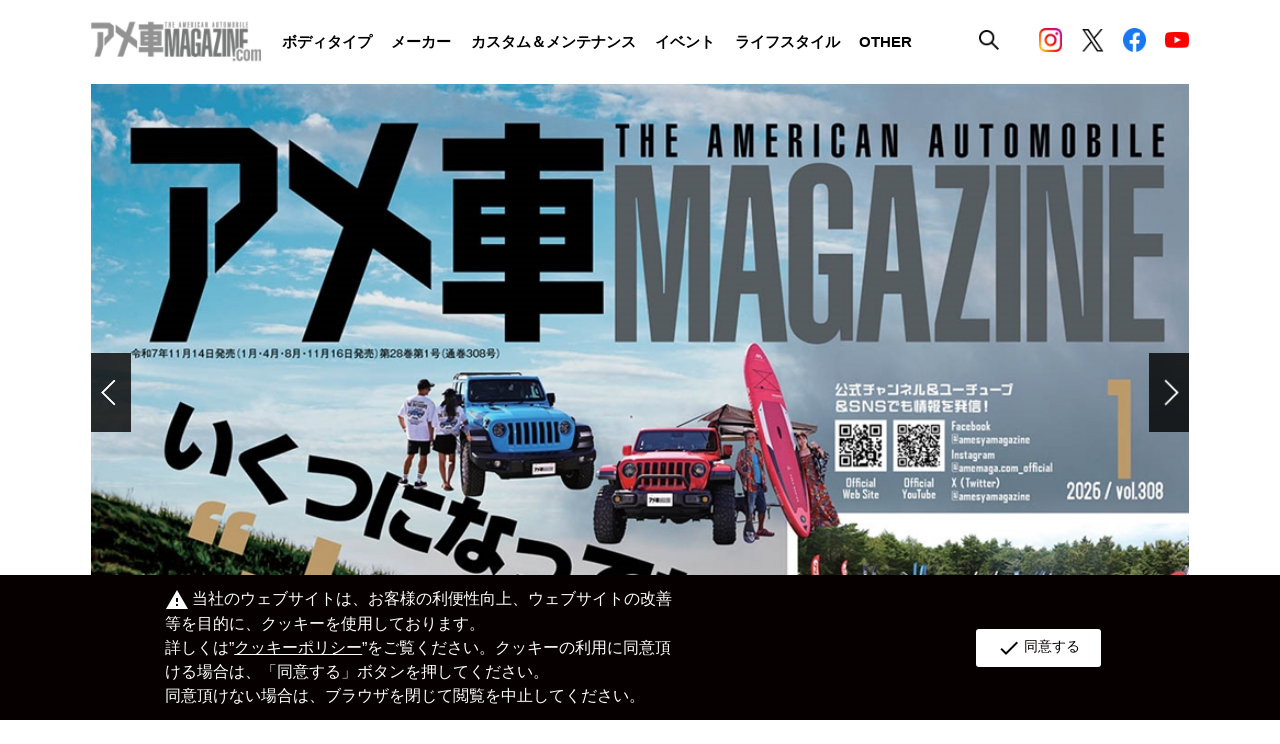

--- FILE ---
content_type: text/html; charset=utf-8
request_url: https://www.amemaga.com/tag/%E3%83%9F%E3%83%8B%E3%82%AB%E3%83%BC/
body_size: 188082
content:
<!DOCTYPE html>
<html lang="ja">
<head>
<meta charset="UTF-8">
<meta name="viewport" content="width=device-width,initial-scale=1.0,maximum-scale=1.0"/>
<meta http-equiv="X-UA-Compatible" content="IE=edge,chrome=1"/>

<!-- Google Tag Manager -->
<script>(function(w,d,s,l,i){w[l]=w[l]||[];w[l].push({'gtm.start':
new Date().getTime(),event:'gtm.js'});var f=d.getElementsByTagName(s)[0],
j=d.createElement(s),dl=l!='dataLayer'?'&l='+l:'';j.async=true;j.src=
'https://www.googletagmanager.com/gtm.js?id='+i+dl;f.parentNode.insertBefore(j,f);
})(window,document,'script','dataLayer','GTM-P44D726');</script>
<!-- End Google Tag Manager -->

<title>アメ車情報誌 アメ車マガジン 公式WEBサイト｜アメ車マガジン.com</title>
<meta name="description" content="アメマガ車マガジン.comとは、すべてのアメ車ファンに贈る情報誌『アメ車マガジン』の公式WEBサイト。アメ車のカスタム情報、イベント情報など、ユーザーさんの立場を大事にアメ車に乗るとこんなに楽しいって事を発信！">
<meta name="keywords" content="アメ車,アメ車マガジン,アメマガ,シボレー,フォード,クライスラー,キャデラック">

<link rel="alternate" type="application/rss+xml" href="https://www.amemaga.com/tag/ミニカー//rss2.xml" />

<script type="text/javascript" src="/cms/js/jquery.js"></script>
<script type="text/javascript" src="/cms/js/jquery.cookie.js"></script>
<script type="text/javascript" src="/cms/js/site_async.js" async></script>
<meta property="og:site_name" content="株式会社アカネソリューションズ">
<meta property="og:url" content="https://www.amemaga.com/tag/ミニカー/">
<meta property="og:title" content="アメ車情報誌 アメ車マガジン 公式WEBサイト｜アメ車マガジン.com">
<meta property="og:description" content="アメマガ車マガジン.comとは、すべてのアメ車ファンに贈る情報誌『アメ車マガジン』の公式WEBサイト。アメ車のカスタム情報、イベント情報など、ユーザーさんの立場を大事にアメ車に乗るとこんなに楽しいって事を発信！">
<meta property="og:image" content="">
<meta property="og:type" content="website">
<meta name="twitter:card" content="summary">

<link rel="stylesheet" href="/cms/amemaga/css/common.css"/>
<script type="text/javascript" src="/cms/amemaga/js/jquery-3.6.0.min.js"></script>
<script type="text/javascript" src="/cms/amemaga/js/common.js"></script>
<script type="text/javascript" src="/cms/amemaga/js/nav.js"></script>
<link rel="stylesheet" type="text/css" href="/cms/amemaga/js/slick/slick.css"/>
<link rel="stylesheet" type="text/css" href="/cms/amemaga/js/slick/slick-theme.css"/>
<script type="text/javascript" src="/cms/amemaga/js/slick/slick.min.js"></script>

<link rel="icon" type="image/png" href="/cms/favicon.png">
<link rel="canonical" href="https://www.amemaga.com/tag/ミニカー/">
<link rel="next" href="https://www.amemaga.com/tag/ミニカー/?absolutepage=2">
<script type="text/javascript" src="/cms/amemaga/js/top.js"></script>
<style>
.article_card_small .article_card_body .article_card_text {display:none;}
.sidebar .sidebar_searchBox form input[type="text"] {
    width: 21.428571428571427vw;
    height: 2.857142857142857vw;
    font-size: 1vw;
}
.sidebar.pc_only {
    padding-top: 50px;
}

@media screen and (max-width:767px){
  .module-ga-cookie-accept-btn{
    padding: 3px 11px;
  }
}
</style>





<script src="/cms/js/smz_ma.js" charset="UTF-8" defer></script>
<script>
__smz_ma={
	'hostname':'www.amemaga.com'
	,'top_url':'/'
	,'is_internal':true
	,'bgcolor':'white'
};
</script>


<script>
  (function(i,s,o,g,r,a,m){i['GoogleAnalyticsObject']=r;i[r]=i[r]||function(){
  (i[r].q=i[r].q||[]).push(arguments)},i[r].l=1*new Date();a=s.createElement(o),
  m=s.getElementsByTagName(o)[0];a.async=1;a.src=g;m.parentNode.insertBefore(a,m)
  })(window,document,'script','//www.google-analytics.com/analytics.js','ga');

  ga('create', 'UA-73061918-1', 'auto');
  ga('send', 'pageview');

  ga('create', 'UA-21385688-1', 'auto', {'name': 'newTracker'});
  ga('newTracker.send', 'pageview');

</script>
<!-- Global site tag (gtag.js) - Google Analytics GA4-->
<script async src="https://www.googletagmanager.com/gtag/js?id=G-33JB21FDF6"></script>
<script>
  window.dataLayer = window.dataLayer || [];
  function gtag(){dataLayer.push(arguments);}
  gtag('js', new Date());

  gtag('config', 'G-33JB21FDF6');
</script>
    
<script src="/cms/amemaga/js/ga-cookie-opt-in.js"></script>
<link rel="stylesheet" href="/cms/amemaga/css/ga-cookie-opt-in.css">
</head>
<body class="top">

<!-- Google Tag Manager (noscript) -->
<noscript><iframe src="https://www.googletagmanager.com/ns.html?id=GTM-P44D726"
height="0" width="0" style="display:none;visibility:hidden"></iframe></noscript>
<!-- End Google Tag Manager (noscript) -->

<!--facebook JavaScript SDK-->
<div id="fb-root"></div>
<script async defer crossorigin="anonymous" src="https://connect.facebook.net/ja_JP/sdk.js#xfbml=1&version=v15.0&appId=629417145130813&autoLogAppEvents=1" nonce="aCVWE2Dt"></script>

<!--PC-->
<div class="header_pc">
    <div class="header_wrapper_tablet">
        <div class="header_wrapper forcms_block">
            <a href="/"><img class="header_logo" src="/cms/amemaga/img/common/logo.png"/></a>
            <div class="display_pc">
                <ul class="menu_list">
                    <li class="menu_list_item">
                        <p class="menu_title">
                            ボディタイプ
                            <div class="hover_menu">
                                <div class="hover_menu_wrapper">
                                    <div class="hover_menu_headline">
                                        <p class="hover_menu_title">ボディタイプ</p>
                                        <a href="/article/category/bodytype">
                                            <p>一覧へ</p>
                                            <img src="/cms/amemaga/img/common/icon_arrow_next.svg"/>
                                        </a>
                                    </div>
                                    <div class="hover_menu_body">
                                        <ul class="hover_menu_list">
                                            <li>
                                                <a href="/article/category/sedan">
                                                    <p>セダン</p>
                                                </a>
                                                <img src="/cms/amemaga/img/common/header_bodytype.png"/>
                                            </li>
                                            <li>
                                                <a href="/article/category/coupe">
                                                    <p>クーペ</p>
                                                </a>
                                                <img src="/cms/amemaga/img/common/header_bodytype.png"/>
                                            </li>
                                            <li>
                                                <a href="/article/category/open">
                                                    <p>オープン</p>
                                                </a>
                                                <img src="/cms/amemaga/img/common/header_bodytype.png"/>
                                            </li>
                                            <li>
                                                <a href="/article/category/pickup">
                                                    <p>ピックアップトラック</p>
                                                </a>
                                                <img src="/cms/amemaga/img/common/header_bodytype.png"/>
                                            </li>
                                            <li>
                                                <a href="/article/category/van">
                                                    <p>バン</p>
                                                </a>
                                                <img src="/cms/amemaga/img/common/header_bodytype.png"/>
                                            </li>
                                            <li>
                                                <a href="/article/category/wagon">
                                                    <p>ステーションワゴン</p>
                                                </a>
                                                <img src="/cms/amemaga/img/common/header_bodytype.png"/>
                                            </li>
                                            <li>
                                                <a href="/article/category/hybrid">
                                                    <p>ハイブリッド</p>
                                                </a>
                                                <img src="/cms/amemaga/img/common/header_bodytype.png"/>
                                            </li>
                                            <li>
                                                <a href="/article/category/suv">
                                                    <p>SUV</p>
                                                </a>
                                                <img src="/cms/amemaga/img/common/header_bodytype.png"/>
                                            </li>
                                            <li>
                                                <a href="/article/category/camping">
                                                    <p>キャンピング</p>
                                                </a>
                                                <img src="/cms/amemaga/img/common/header_bodytype.png"/>
                                            </li>
                                            <li>
                                                <a href="/article/category/reimport">
                                                    <p>逆輸入車</p>
                                                </a>
                                                <img src="/cms/amemaga/img/common/header_bodytype.png"/>
                                            </li>
                                            <li>
                                                <a href="/article/category/vintage">
                                                    <p>ビンテージ</p>
                                                </a>
                                                <img src="/cms/amemaga/img/common/header_bodytype.png"/>
                                            </li>
                                            <li>
                                                <a href="/article/category/lowrider">
                                                    <p>ローライダー</p>
                                                </a>
                                                <img src="/cms/amemaga/img/common/header_bodytype.png"/>
                                            </li>
                                            <li>
                                                <a href="/article/category/amemag_girls">
                                                    <p>アメマガガーズ</p>
                                                </a>
                                                <img src="/cms/amemaga/img/common/header_bodytype.png"/>
                                            </li>
                                            <li>
                                                <a href="/article/category/other_category">
                                                    <p>OTHER</p>
                                                </a>
                                                <img src="/cms/amemaga/img/common/header_bodytype.png"/>
                                            </li>
                                        </ul>
                                        <div class="hover_menu_img"><img src="/cms/amemaga/img/common/header_bodytype.png"/></div>
                                    </div>
                                </div>
                            </div>
                        </p>
                    </li>
                    <li class="menu_list_item">
                        <p class="menu_title">
                            メーカー
                            <div class="hover_menu">
                                <div class="hover_menu_wrapper">
                                    <div class="hover_menu_headline">
                                        <p class="hover_menu_title">メーカー</p>
                                        <a href="/article/category/maker">
                                            <p>一覧へ</p>
                                            <img src="/cms/amemaga/img/common/icon_arrow_next.svg"/>
                                        </a>
                                    </div>
                                    <div class="hover_menu_body">
                                        <ul class="hover_menu_list">
                                            <li>
                                                <a href="/article/category/chevrolet">
                                                    <p>シボレー</p>
                                                </a>
                                                <img src="/cms/amemaga/img/common/header_maker.png"/>
                                            </li>
                                            <li>
                                                <a href="/article/category/cadillac">
                                                    <p>キャデラック</p>
                                                </a>
                                                <img src="/cms/amemaga/img/common/header_maker.png"/>
                                            </li>
                                            <li>
                                                <a href="/article/category/dodge">
                                                    <p>ダッジ</p>
                                                </a>
                                                <img src="/cms/amemaga/img/common/header_maker.png"/>
                                            </li>
                                            <li>
                                                <a href="/article/category/ford">
                                                    <p>フォード</p>
                                                </a>
                                                <img src="/cms/amemaga/img/common/header_maker.png"/>
                                            </li>
                                            <li>
                                                <a href="/article/category/lincoln">
                                                    <p>リンカーン</p>
                                                </a>
                                                <img src="/cms/amemaga/img/common/header_maker.png"/>
                                            </li>
                                            <li>
                                                <a href="/article/category/ram">
                                                    <p>ラム</p>
                                                </a>
                                                <img src="/cms/amemaga/img/common/header_maker.png"/>
                                            </li>
                                            <li>
                                                <a href="/article/category/gmc">
                                                    <p>GMC</p>
                                                </a>
                                                <img src="/cms/amemaga/img/common/header_maker.png"/>
                                            </li>
                                            <li>
                                                <a href="/article/category/jeep">
                                                    <p>ジープ</p>
                                                </a>
                                                <img src="/cms/amemaga/img/common/header_maker.png"/>
                                            </li>
                                            <li>
                                                <a href="/article/category/chrysler">
                                                    <p>クライスラー</p>
                                                </a>
                                                <img src="/cms/amemaga/img/common/header_maker.png"/>
                                            </li>
                                            <li>
                                                <a href="/article/category/hummer">
                                                    <p>ハマー</p>
                                                </a>
                                                <img src="/cms/amemaga/img/common/header_maker.png"/>
                                            </li>
                                            <li>
                                                <a href="/article/category/buick">
                                                    <p>ビュイック</p>
                                                </a>
                                                <img src="/cms/amemaga/img/common/header_maker.png"/>
                                            </li>
                                            <li>
                                                <a href="/article/category/pontiac">
                                                    <p>ポンティアック</p>
                                                </a>
                                                <img src="/cms/amemaga/img/common/header_maker.png"/>
                                            </li>
                                            <li>
                                                <a href="/article/category/plymouth">
                                                    <p>プリマス</p>
                                                </a>
                                                <img src="/cms/amemaga/img/common/header_maker.png"/>
                                            </li>
                                            <li>
                                                <a href="/article/category/mercury">
                                                    <p>マーキューリー</p>
                                                </a>
                                                <img src="/cms/amemaga/img/common/header_maker.png"/>
                                            </li>
                                            <li>
                                                <a href="/article/category/oldsmobile">
                                                    <p>オールズモビル</p>
                                                </a>
                                                <img src="/cms/amemaga/img/common/header_maker.png"/>
                                            </li>
                                            <li>
                                                <a href="/article/category/ustoyota">
                                                    <p>USトヨタ</p>
                                                </a>
                                                <img src="/cms/amemaga/img/common/header_maker.png"/>
                                            </li>
                                            <li>
                                                <a href="/article/category/usnissan">
                                                    <p>USニッサン</p>
                                                </a>
                                                <img src="/cms/amemaga/img/common/header_maker.png"/>
                                            </li>
                                            <li>
                                                <a href="/article/category/infiniti">
                                                    <p>インフィニティ</p>
                                                </a>
                                                <img src="/cms/amemaga/img/common/header_maker.png"/>
                                            </li>
                                            <li>
                                                <a href="/article/category/other_maker">
                                                    <p>OTHER</p>
                                                </a>
                                                <img src="/cms/amemaga/img/common/header_maker.png"/>
                                            </li>
                                        </ul>
                                        <div class="hover_menu_img"><img src="/cms/amemaga/img/common/header_maker.png"/></div>
                                    </div>
                                </div>
                            </div>
                        </p>
                    </li>
                    <li class="menu_list_item">
                        <p class="menu_title">
                            カスタム＆メンテナンス
                            <div class="hover_menu">
                                <div class="hover_menu_wrapper">
                                    <div class="hover_menu_headline">
                                        <p class="hover_menu_title">カスタム＆メンテナンス</p>
                                        <a href="/article/category/custom_maintenance">
                                            <p>一覧へ</p>
                                            <img src="/cms/amemaga/img/common/icon_arrow_next.svg"/>
                                        </a>
                                    </div>
                                    <div class="hover_menu_body">
                                        <ul class="hover_menu_list">
                                            <li>
                                                <a href="/article/category/body_work">
                                                    <p>ボディワーク</p>
                                                </a>
                                                <img src="/cms/amemaga/img/common/header_custom.png"/>
                                            </li>
                                            <li>
                                                <a href="/article/category/maintenance">
                                                    <p>メンテナンス</p>
                                                </a>
                                                <img src="/cms/amemaga/img/common/header_custom.png"/>
                                            </li>
                                            <li>
                                                <a href="/article/category/wheel">
                                                    <p>ホイール</p>
                                                </a>
                                                <img src="/cms/amemaga/img/common/header_custom.png"/>
                                            </li>
                                            <li>
                                                <a href="/article/category/tire">
                                                    <p>タイヤ</p>
                                                </a>
                                                <img src="/cms/amemaga/img/common/header_custom.png"/>
                                            </li>
                                            <li>
                                                <a href="/article/category/suspension">
                                                    <p>足回り</p>
                                                </a>
                                                <img src="/cms/amemaga/img/common/header_custom.png"/>
                                            </li>
                                            <li>
                                                <a href="/article/category/tuning">
                                                    <p>チューニング</p>
                                                </a>
                                                <img src="/cms/amemaga/img/common/header_custom.png"/>
                                            </li>
                                            <li>
                                                <a href="/article/category/wrapping_paint">
                                                    <p>ラッピング&amp;ペイント</p>
                                                </a>
                                                <img src="/cms/amemaga/img/common/header_custom.png"/>
                                            </li>
                                            <li>
                                                <a href="/article/category/naviaudio">
                                                    <p>ナビ&amp;オーディオ</p>
                                                </a>
                                                <img src="/cms/amemaga/img/common/header_custom.png"/>
                                            </li>
                                            <li>
                                                <a href="/article/category/interior">
                                                    <p>インテリア</p>
                                                </a>
                                                <img src="/cms/amemaga/img/common/header_custom.png"/>
                                            </li>
                                            <li>
                                                <a href="/article/category/caritem">
                                                    <p>カーアイテム</p>
                                                </a>
                                                <img src="/cms/amemaga/img/common/header_custom.png"/>
                                            </li>
                                            <li>
                                                <a href="/article/category/other_custom_maintenance">
                                                    <p>OTHER</p>
                                                </a>
                                                <img src="/cms/amemaga/img/common/header_custom.png"/>
                                            </li>
                                        </ul>
                                        <div class="hover_menu_img"><img src="/cms/amemaga/img/common/header_custom.png"/></div>
                                    </div>
                                </div>
                            </div>
                        </p>
                    </li>
                    <li class="menu_list_item">
                        <p class="menu_title">
                            イベント
                            <div class="hover_menu">
                                <div class="hover_menu_wrapper">
                                    <div class="hover_menu_headline">
                                        <p class="hover_menu_title">イベント</p>
                                        <a href="/article/category/event">
                                            <p>一覧へ</p>
                                            <img src="/cms/amemaga/img/common/icon_arrow_next.svg"/>
                                        </a>
                                    </div>
                                    <div class="hover_menu_body">
                                        <ul class="hover_menu_list">
                                            <li>
                                                <a href="/article/category/amemagmeeting">
                                                    <p>アメマガミーティング</p>
                                                </a>
                                                <img src="/cms/amemaga/img/common/header_event.png"/>
                                            </li>
                                            <li>
                                                <a href="/article/category/amemagcaravan">
                                                    <p>アメマガキャラバン</p>
                                                </a>
                                                <img src="/cms/amemaga/img/common/header_event.png"/>
                                            </li>
                                            <li>
                                                <a href="/article/category/amz">
                                                    <p>amZ</p>
                                                </a>
                                                <img src="/cms/amemaga/img/common/header_event.png"/>
                                            </li>
                                            <li>
                                                <a href="/article/category/eventreport">
                                                    <p>イベントレポート</p>
                                                </a>
                                                <img src="/cms/amemaga/img/common/header_event.png"/>
                                            </li>
                                            <li>
                                                <a href="/article/category/photogallery">
                                                    <p>イベントフォトギャラリー</p>
                                                </a>
                                                <img src="/cms/amemaga/img/common/header_event.png"/>
                                            </li>
                                            <li>
                                                <a href="/article/category/owner">
                                                    <p>オーナー</p>
                                                </a>
                                                <img src="/cms/amemaga/img/common/header_event.png"/>
                                            </li>
                                            <li>
                                                <a href="/article/category/eventinfo">
                                                    <p>イベント情報</p>
                                                </a>
                                                <img src="/cms/amemaga/img/common/header_event.png"/>
                                            </li>
                                        </ul>
                                        <div class="hover_menu_img"><img src="/cms/amemaga/img/common/header_event.png"/></div>
                                    </div>
                                </div>
                            </div>
                        </p>
                    </li>
                    <li class="menu_list_item">
                        <p class="menu_title">
                            ライフスタイル
                            <div class="hover_menu">
                                <div class="hover_menu_wrapper">
                                    <div class="hover_menu_headline">
                                        <p class="hover_menu_title">ライフスタル</p>
                                        <a href="/article/category/lifestyle">
                                            <p>一覧へ</p>
                                            <img src="/cms/amemaga/img/common/icon_arrow_next.svg"/>
                                        </a>
                                    </div>
                                    <div class="hover_menu_body">
                                        <ul class="hover_menu_list">
                                            <li>
                                                <a href="/article/category/hobby">
                                                    <p>ホビー・雑貨</p>
                                                </a>
                                                <img src="/cms/amemaga/img/common/header_lifestyle.png"/>
                                            </li>
                                            <li>
                                                <a href="/article/category/outdoor">
                                                    <p>アウトドア</p>
                                                </a>
                                                <img src="/cms/amemaga/img/common/header_lifestyle.png"/>
                                            </li>
                                            <li>
                                                <a href="/article/category/garage">
                                                    <p>ガレージ</p>
                                                </a>
                                                <img src="/cms/amemaga/img/common/header_lifestyle.png"/>
                                            </li>
                                            <li>
                                                <a href="/article/category/house">
                                                    <p>HOUSE</p>
                                                </a>
                                                <img src="/cms/amemaga/img/common/header_lifestyle.png"/>
                                            </li>
                                            <li>
                                                <a href="/article/category/diy">
                                                    <p>DIY</p>
                                                </a>
                                                <img src="/cms/amemaga/img/common/header_lifestyle.png"/>
                                            </li>
                                            <li>
                                                <a href="/article/category/food">
                                                    <p>FOOD</p>
                                                </a>
                                                <img src="/cms/amemaga/img/common/header_lifestyle.png"/>
                                            </li>
                                            <li>
                                                <a href="/article/category/other_life_style">
                                                    <p>OTHER</p>
                                                </a>
                                                <img src="/cms/amemaga/img/common/header_lifestyle.png"/>
                                            </li>
                                        </ul>
                                        <div class="hover_menu_img"><img src="/cms/amemaga/img/common/header_lifestyle.png"/></div>
                                    </div>
                                </div>
                            </div>
                        </p>
                    </li>
                    <li class="menu_list_item">
                        <p class="menu_title">
                            OTHER
                            <div class="hover_menu">
                                <div class="hover_menu_wrapper">
                                    <div class="hover_menu_headline">
                                        <p class="hover_menu_title">OTHER</p>
                                        <a href="/article/category/other">
                                            <p>一覧へ</p>
                                            <img src="/cms/amemaga/img/common/icon_arrow_next.svg"/>
                                        </a>
                                    </div>
                                    <div class="hover_menu_body">
                                        <ul class="hover_menu_list">
                                            <li>
                                                <a href="/article/category/impression">
                                                    <p>新車インプレッション</p>
                                                </a>
                                                <img src="/cms/amemaga/img/common/header_other.png"/>
                                            </li>
                                            <li>
                                                <a href="/article/category/column">
                                                    <p>コラム</p>
                                                </a>
                                                <img src="/cms/amemaga/img/common/header_other.png"/>
                                            </li>
                                            <li>
                                                <a href="/article/category/shop">
                                                    <p>ショップ</p>
                                                </a>
                                                <img src="/cms/amemaga/img/common/header_other.png"/>
                                            </li>
                                            <li>
                                                <a href="/article/category/book">
                                                    <p>雑誌</p>
                                                </a>
                                                <img src="/cms/amemaga/img/common/header_other.png"/>
                                            </li>
                                            <li>
                                                <a href="/article/category/other_other">
                                                    <p>OTHER</p>
                                                </a>
                                                <img src="/cms/amemaga/img/common/header_other.png"/>
                                            </li>
                                        </ul>
                                        <div class="hover_menu_img"><img src="/cms/amemaga/img/common/header_other.png"/></div>
                                    </div>
                                </div>
                            </div>
                        </p>
                    </li>
                </ul>
            </div>
            <div class="display_pc">
                <div class="header_searchBox">
                    <img src="/cms/amemaga/img/common/icon_search.png"/>
                    <div class="click_searchBox">
                        <div class="click_searchBox_wrapper">
                            <form action="/article" method="get">
                                <input type="search" name="article_data_keyword_filter" id="" placeholder="SEARCH"/>
                                <input type="image" name="submit" src="/cms/amemaga/img/common/icon_search_white.png" value="検索"/>
                            </form>
                        </div>
                    </div>
                </div>
            </div>
            <div class="sns_list">
                <a href="https://www.instagram.com/amemaga.com_official/" target="_blank"><img src="/cms/amemaga/img/common/icon_instagram.png"/></a>
                <a href="https://x.com/amesyamagazine" target="_blank"><img src="/cms/amemaga/img/common/icon_x_bl.png"/></a>
                <a href="https://www.facebook.com/amesyamagazine" target="_blank"><img src="/cms/amemaga/img/common/icon_facebook.png"/></a>
                <a href="https://www.youtube.com/channel/UCoQZKlmw7I_AM3syaiYdi1Q" target="_blank"><img class="youtube" src="/cms/amemaga/img/common/icon_youtube.png"/></a>
            </div>
        </div>
        <div class="display_tablet_wrapper">
            <div class="display_tablet">
                <ul class="menu_list">
                    <li class="menu_list_item">
                        <p class="menu_title">
                            ボディタイプ
                            <div class="hover_menu">
                                <div class="hover_menu_wrapper">
                                    <div class="hover_menu_headline">
                                        <p class="hover_menu_title">ボディタイプ</p>
                                        <a href="/article/category/bodytype">
                                            <p>一覧へ</p>
                                            <img src="/cms/amemaga/img/common/icon_arrow_next.svg"/>
                                        </a>
                                    </div>
                                    <div class="hover_menu_body">
                                        <ul class="hover_menu_list">
                                            <li>
                                                <a href="/article/category/sedan">
                                                    <p>セダン</p>
                                                </a>
                                                <img src="/cms/amemaga/img/common/header_bodytype.png"/>
                                            </li>
                                            <li>
                                                <a href="/article/category/coupe">
                                                    <p>クーペ</p>
                                                </a>
                                                <img src="/cms/amemaga/img/common/header_bodytype.png"/>
                                            </li>
                                            <li>
                                                <a href="/article/category/open">
                                                    <p>オープン</p>
                                                </a>
                                                <img src="/cms/amemaga/img/common/header_bodytype.png"/>
                                            </li>
                                            <li>
                                                <a href="/article/category/pickup">
                                                    <p>ピックアップトラック</p>
                                                </a>
                                                <img src="/cms/amemaga/img/common/header_bodytype.png"/>
                                            </li>
                                            <li>
                                                <a href="/article/category/van">
                                                    <p>バン</p>
                                                </a>
                                                <img src="/cms/amemaga/img/common/header_bodytype.png"/>
                                            </li>
                                            <li>
                                                <a href="/article/category/wagon">
                                                    <p>ステーションワゴン</p>
                                                </a>
                                                <img src="/cms/amemaga/img/common/header_bodytype.png"/>
                                            </li>
                                            <li>
                                                <a href="/article/category/hybrid">
                                                    <p>ハイブリッド</p>
                                                </a>
                                                <img src="/cms/amemaga/img/common/header_bodytype.png"/>
                                            </li>
                                            <li>
                                                <a href="/article/category/suv">
                                                    <p>SUV</p>
                                                </a>
                                                <img src="/cms/amemaga/img/common/header_bodytype.png"/>
                                            </li>
                                            <li>
                                                <a href="/article/category/camping">
                                                    <p>キャンピング</p>
                                                </a>
                                                <img src="/cms/amemaga/img/common/header_bodytype.png"/>
                                            </li>
                                            <li>
                                                <a href="/article/category/reimport">
                                                    <p>逆輸入車</p>
                                                </a>
                                                <img src="/cms/amemaga/img/common/header_bodytype.png"/>
                                            </li>
                                            <li>
                                                <a href="/article/category/vintage">
                                                    <p>ビンテージ</p>
                                                </a>
                                                <img src="/cms/amemaga/img/common/header_bodytype.png"/>
                                            </li>
                                            <li>
                                                <a href="/article/category/lowrider">
                                                    <p>ローライダー</p>
                                                </a>
                                                <img src="/cms/amemaga/img/common/header_bodytype.png"/>
                                            </li>
                                            <li>
                                                <a href="/article/category/amemag_girls">
                                                    <p>アメマガガーズ</p>
                                                </a>
                                                <img src="/cms/amemaga/img/common/header_bodytype.png"/>
                                            </li>
                                            <li>
                                                <a href="/article/category/other_category">
                                                    <p>OTHER</p>
                                                </a>
                                                <img src="/cms/amemaga/img/common/header_bodytype.png"/>
                                            </li>
                                        </ul>
                                        <div class="hover_menu_img"><img src="/cms/amemaga/img/common/header_bodytype.png"/></div>
                                    </div>
                                </div>
                            </div>
                        </p>
                    </li>
                    <li class="menu_list_item">
                        <p class="menu_title">
                            メーカー
                            <div class="hover_menu">
                                <div class="hover_menu_wrapper">
                                    <div class="hover_menu_headline">
                                        <p class="hover_menu_title">メーカー</p>
                                        <a href="/article/category/maker">
                                            <p>一覧へ</p>
                                            <img src="/cms/amemaga/img/common/icon_arrow_next.svg"/>
                                        </a>
                                    </div>
                                    <div class="hover_menu_body">
                                        <ul class="hover_menu_list">
                                            <li>
                                                <a href="/article/category/chevrolet">
                                                    <p>シボレー</p>
                                                </a>
                                                <img src="/cms/amemaga/img/common/header_maker.png"/>
                                            </li>
                                            <li>
                                                <a href="/article/category/cadillac">
                                                    <p>キャデラック</p>
                                                </a>
                                                <img src="/cms/amemaga/img/common/header_maker.png"/>
                                            </li>
                                            <li>
                                                <a href="/article/category/dodge">
                                                    <p>ダッジ</p>
                                                </a>
                                                <img src="/cms/amemaga/img/common/header_maker.png"/>
                                            </li>
                                            <li>
                                                <a href="/article/category/ford">
                                                    <p>フォード</p>
                                                </a>
                                                <img src="/cms/amemaga/img/common/header_maker.png"/>
                                            </li>
                                            <li>
                                                <a href="/article/category/lincoln">
                                                    <p>リンカーン</p>
                                                </a>
                                                <img src="/cms/amemaga/img/common/header_maker.png"/>
                                            </li>
                                            <li>
                                                <a href="/article/category/ram">
                                                    <p>ラム</p>
                                                </a>
                                                <img src="/cms/amemaga/img/common/header_maker.png"/>
                                            </li>
                                            <li>
                                                <a href="/article/category/gmc">
                                                    <p>GMC</p>
                                                </a>
                                                <img src="/cms/amemaga/img/common/header_maker.png"/>
                                            </li>
                                            <li>
                                                <a href="/article/category/jeep">
                                                    <p>ジープ</p>
                                                </a>
                                                <img src="/cms/amemaga/img/common/header_maker.png"/>
                                            </li>
                                            <li>
                                                <a href="/article/category/chrysler">
                                                    <p>クライスラー</p>
                                                </a>
                                                <img src="/cms/amemaga/img/common/header_maker.png"/>
                                            </li>
                                            <li>
                                                <a href="/article/category/hummer">
                                                    <p>ハマー</p>
                                                </a>
                                                <img src="/cms/amemaga/img/common/header_maker.png"/>
                                            </li>
                                            <li>
                                                <a href="/article/category/buick">
                                                    <p>ビュイック</p>
                                                </a>
                                                <img src="/cms/amemaga/img/common/header_maker.png"/>
                                            </li>
                                            <li>
                                                <a href="/article/category/pontiac">
                                                    <p>ボンティアック</p>
                                                </a>
                                                <img src="/cms/amemaga/img/common/header_maker.png"/>
                                            </li>
                                            <li>
                                                <a href="/article/category/plymouth">
                                                    <p>プリマス</p>
                                                </a>
                                                <img src="/cms/amemaga/img/common/header_maker.png"/>
                                            </li>
                                            <li>
                                                <a href="/article/category/mercury">
                                                    <p>マーキューリー</p>
                                                </a>
                                                <img src="/cms/amemaga/img/common/header_maker.png"/>
                                            </li>
                                            <li>
                                                <a href="/article/category/oldsmobile">
                                                    <p>オールズモビル</p>
                                                </a>
                                                <img src="/cms/amemaga/img/common/header_maker.png"/>
                                            </li>
                                            <li>
                                                <a href="/article/category/ustoyota">
                                                    <p>USトヨタ</p>
                                                </a>
                                                <img src="/cms/amemaga/img/common/header_maker.png"/>
                                            </li>
                                            <li>
                                                <a href="/article/category/usnissan">
                                                    <p>USニッサン</p>
                                                </a>
                                                <img src="/cms/amemaga/img/common/header_maker.png"/>
                                            </li>
                                            <li>
                                                <a href="/article/category/infiniti">
                                                    <p>インフィニティ</p>
                                                </a>
                                                <img src="/cms/amemaga/img/common/header_maker.png"/>
                                            </li>
                                            <li>
                                                <a href="/article/category/other_maker">
                                                    <p>OTHER</p>
                                                </a>
                                                <img src="/cms/amemaga/img/common/header_maker.png"/>
                                            </li>
                                        </ul>
                                        <div class="hover_menu_img"><img src="/cms/amemaga/img/common/header_maker.png"/></div>
                                    </div>
                                </div>
                            </div>
                        </p>
                    </li>
                    <li class="menu_list_item">
                        <p class="menu_title">
                            カスタム＆メンテナンス
                            <div class="hover_menu">
                                <div class="hover_menu_wrapper">
                                    <div class="hover_menu_headline">
                                        <p class="hover_menu_title">カスタム＆ンテナンス</p>
                                        <a href="/article/category/custom_maintenance">
                                            <p>一覧へ</p>
                                            <img src="/cms/amemaga/img/common/icon_arrow_next.svg"/>
                                        </a>
                                    </div>
                                    <div class="hover_menu_body">
                                        <ul class="hover_menu_list">
                                            <li>
                                                <a href="/article/category/body_work">
                                                    <p>ボディワーク</p>
                                                </a>
                                                <img src="/cms/amemaga/img/common/header_custom.png"/>
                                            </li>
                                            <li>
                                                <a href="/article/category/maintenance">
                                                    <p>メンテナンス</p>
                                                </a>
                                                <img src="/cms/amemaga/img/common/header_custom.png"/>
                                            </li>
                                            <li>
                                                <a href="/article/category/wheel">
                                                    <p>ホイール</p>
                                                </a>
                                                <img src="/cms/amemaga/img/common/header_custom.png"/>
                                            </li>
                                            <li>
                                                <a href="/article/category/tire">
                                                    <p>タイヤ</p>
                                                </a>
                                                <img src="/cms/amemaga/img/common/header_custom.png"/>
                                            </li>
                                            <li>
                                                <a href="/article/category/suspension">
                                                    <p>足回り</p>
                                                </a>
                                                <img src="/cms/amemaga/img/common/header_custom.png"/>
                                            </li>
                                            <li>
                                                <a href="/article/category/tuning">
                                                    <p>チューニング</p>
                                                </a>
                                                <img src="/cms/amemaga/img/common/header_custom.png"/>
                                            </li>
                                            <li>
                                                <a href="/article/category/wrapping_paint">
                                                    <p>ラッピング&amp;ペイント</p>
                                                </a>
                                                <img src="/cms/amemaga/img/common/header_custom.png"/>
                                            </li>
                                            <li>
                                                <a href="/article/category/naviaudio">
                                                    <p>ナビ&amp;オーディオ</p>
                                                </a>
                                                <img src="/cms/amemaga/img/common/header_custom.png"/>
                                            </li>
                                            <li>
                                                <a href="/article/category/interior">
                                                    <p>インテリア</p>
                                                </a>
                                                <img src="/cms/amemaga/img/common/header_custom.png"/>
                                            </li>
                                            <li>
                                                <a href="/article/category/caritem">
                                                    <p>カーアイテム</p>
                                                </a>
                                                <img src="/cms/amemaga/img/common/header_custom.png"/>
                                            </li>
                                            <li>
                                                <a href="/article/category/other_custom_maintenance">
                                                    <p>OTHER</p>
                                                </a>
                                                <img src="/cms/amemaga/img/common/header_custom.png"/>
                                            </li>
                                        </ul>
                                        <div class="hover_menu_img"><img src="/cms/amemaga/img/common/header_custom.png"/></div>
                                    </div>
                                </div>
                            </div>
                        </p>
                    </li>
                    <li class="menu_list_item">
                        <p class="menu_title">
                            イベント
                            <div class="hover_menu">
                                <div class="hover_menu_wrapper">
                                    <div class="hover_menu_headline">
                                        <p class="hover_menu_title">イベント</p>
                                        <a href="/article/category/event">
                                            <p>一覧へ</p>
                                            <img src="/cms/amemaga/img/common/icon_arrow_next.svg"/>
                                        </a>
                                    </div>
                                    <div class="hover_menu_body">
                                        <ul class="hover_menu_list">
                                            <li>
                                                <a href="/article/category/amemagmeeting">
                                                    <p>アメマガミーティング</p>
                                                </a>
                                                <img src="/cms/amemaga/img/common/header_event.png"/>
                                            </li>
                                            <li>
                                                <a href="/article/category/amemagcaravan">
                                                    <p>アメマガキャラバン</p>
                                                </a>
                                                <img src="/cms/amemaga/img/common/header_event.png"/>
                                            </li>
                                            <li>
                                                <a href="/article/category/amz">
                                                    <p>amZ</p>
                                                </a>
                                                <img src="/cms/amemaga/img/common/header_event.png"/>
                                            </li>
                                            <li>
                                                <a href="/article/category/eventreport">
                                                    <p>イベントレポート</p>
                                                </a>
                                                <img src="/cms/amemaga/img/common/header_event.png"/>
                                            </li>
                                            <li>
                                                <a href="/article/category/photogallery">
                                                    <p>イベントフォトギャラリー</p>
                                                </a>
                                                <img src="/cms/amemaga/img/common/header_event.png"/>
                                            </li>
                                            <li>
                                                <a href="/article/category/owner">
                                                    <p>オーナー</p>
                                                </a>
                                                <img src="/cms/amemaga/img/common/header_event.png"/>
                                            </li>
                                            <li>
                                                <a href="/article/category/eventinfo">
                                                    <p>イベント情報</p>
                                                </a>
                                                <img src="/cms/amemaga/img/common/header_event.png"/>
                                            </li>
                                        </ul>
                                        <div class="hover_menu_img"><img src="/cms/amemaga/img/common/header_event.png"/></div>
                                    </div>
                                </div>
                            </div>
                        </p>
                    </li>
                    <li class="menu_list_item">
                        <p class="menu_title">
                            ライフスタイル
                            <div class="hover_menu">
                                <div class="hover_menu_wrapper">
                                    <div class="hover_menu_headline">
                                        <p class="hover_menu_title">ライフスタル</p>
                                        <a href="/article/category/lifestyle">
                                            <p>一覧へ</p>
                                            <img src="/cms/amemaga/img/common/icon_arrow_next.svg"/>
                                        </a>
                                    </div>
                                    <div class="hover_menu_body">
                                        <ul class="hover_menu_list">
                                            <li>
                                                <a href="/article/category/hobby">
                                                    <p>ホビー・雑貨</p>
                                                </a>
                                                <img src="/cms/amemaga/img/common/header_lifestyle.png"/>
                                            </li>
                                            <li>
                                                <a href="/article/category/outdoor">
                                                    <p>アウトドア</p>
                                                </a>
                                                <img src="/cms/amemaga/img/common/header_lifestyle.png"/>
                                            </li>
                                            <li>
                                                <a href="/article/category/garage">
                                                    <p>ガレージ</p>
                                                </a>
                                                <img src="/cms/amemaga/img/common/header_lifestyle.png"/>
                                            </li>
                                            <li>
                                                <a href="/article/category/house">
                                                    <p>HOUSE</p>
                                                </a>
                                                <img src="/cms/amemaga/img/common/header_lifestyle.png"/>
                                            </li>
                                            <li>
                                                <a href="/article/category/diy">
                                                    <p>DIY</p>
                                                </a>
                                                <img src="/cms/amemaga/img/common/header_lifestyle.png"/>
                                            </li>
                                            <li>
                                                <a href="/article/category/food">
                                                    <p>FOOD</p>
                                                </a>
                                                <img src="/cms/amemaga/img/common/header_lifestyle.png"/>
                                            </li>
                                            <li>
                                                <a href="/article/category/other_life_style">
                                                    <p>OTHER</p>
                                                </a>
                                                <img src="/cms/amemaga/img/common/header_lifestyle.png"/>
                                            </li>
                                        </ul>
                                        <div class="hover_menu_img"><img src="/cms/amemaga/img/common/header_lifestyle.png"/></div>
                                    </div>
                                </div>
                            </div>
                        </p>
                    </li>
                    <li class="menu_list_item">
                        <p class="menu_title">
                            OTHER
                            <div class="hover_menu">
                                <div class="hover_menu_wrapper">
                                    <div class="hover_menu_headline">
                                        <p class="hover_menu_title">OTHER</p>
                                        <a href="/article/category/other">
                                            <p>一覧へ</p>
                                            <img src="/cms/amemaga/img/common/icon_arrow_next.svg"/>
                                        </a>
                                    </div>
                                    <div class="hover_menu_body">
                                        <ul class="hover_menu_list">
                                            <li>
                                                <a href="/article/category/impression">
                                                    <p>新車インプレッション</p>
                                                </a>
                                                <img src="/cms/amemaga/img/common/header_other.png"/>
                                            </li>
                                            <li>
                                                <a href="/article/category/column">
                                                    <p>コラム</p>
                                                </a>
                                                <img src="/cms/amemaga/img/common/header_other.png"/>
                                            </li>
                                            <li>
                                                <a href="/article/category/shop">
                                                    <p>ショップ</p>
                                                </a>
                                                <img src="/cms/amemaga/img/common/header_other.png"/>
                                            </li>
                                            <li>
                                                <a href="/article/category/book">
                                                    <p>雑誌</p>
                                                </a>
                                                <img src="/cms/amemaga/img/common/header_other.png"/>
                                            </li>
                                            <li>
                                                <a href="/article/category/other_other">
                                                    <p>OTHER</p>
                                                </a>
                                                <img src="/cms/amemaga/img/common/header_other.png"/>
                                            </li>
                                        </ul>
                                        <div class="hover_menu_img"><img src="/cms/amemaga/img/common/header_other.png"/></div>
                                    </div>
                                </div>
                            </div>
                        </p>
                    </li>
                </ul>
            </div>
            <div class="display_tablet">
                <div class="header_searchBox">
                    <img src="/cms/amemaga/img/common/icon_search.png"/>
                    <div class="click_searchBox">
                        <div class="click_searchBox_wrapper">
                            <form action="/article" method="get">
                                <input type="search" name="article_data_keyword_filter" id="" placeholder="SEARCH"/>
                                <input type="image" name="submit" src="/cms/amemaga/img/common/icon_search_white.png" value="検索"/>
                            </form>
                        </div>
                    </div>
                </div>
            </div>
        </div>
    </div>
</div>
<!--SP-->
<div class="header_sp">
    <div class="header_sp_wrapper">
        <div class="header_sp_bar">
            <div class="header_sp_item_wrapper">
                <a href="/"><img class="header_sp_logo" src="/cms/amemaga/img/common/logo.png"/></a>
                <div class="header_sp_right">
                    <div class="header_sp_searchBox">
                        <img src="/cms/amemaga/img/common/icon_search.png"/>
                        <div class="click_searchBox">
                            <div class="click_searchBox_wrapper">
                                <form action="/article" method="get">
                                    <input type="search" name="article_data_keyword_filter" id="" placeholder="SEARCH"/>
                                    <input type="image" name="submit" src="/cms/amemaga/img/common/icon_search_white.png" value="検索"/>
                                </form>
                            </div>
                        </div>
                    </div>
                    <div class="icon_hamburgerMenu_wrapper">
                        <div class="icon_hamburgerMenu">
                        </div>
                    </div>
                </div>
            </div>
        </div>
    </div>
    <div class="hamburgerMenu">
        <ul class="hamburgerMenu_list">
            <li class="hamburgerMenu_item">
                <div class="hamburgerMenu_head">
                    <p>ボディタイプ</p>
                    <div class="icon_hamburgerMenu_subMenu">
                    </div>
                </div>
            </li>
            <div class="hamburgerMenu_subMenu">
                <ul class="hamburgerMenu_subMenu_list">
                    <li>
                        <a href="/article/category/sedan">
                            <p>セダン</p>
                        </a>
                    </li>
                    <li>
                        <a href="/article/category/coupe">
                            <p>クーペ</p>
                        </a>
                    </li>
                    <li>
                        <a href="/article/category/open">
                            <p>オープン</p>
                        </a>
                    </li>
                    <li>
                        <a href="/article/category/pickup">
                            <p>ピックアップトラック</p>
                        </a>
                    </li>
                    <li>
                        <a href="/article/category/van">
                            <p>バン</p>
                        </a>
                    </li>
                    <li>
                        <a href="/article/category/wagon">
                            <p>ステーションワゴン</p>
                        </a>
                    </li>
                    <li>
                        <a href="/article/category/hybrid">
                            <p>ハイブリッド</p>
                        </a>
                    </li>
                    <li>
                        <a href="/article/category/suv">
                            <p>SUV</p>
                        </a>
                    </li>
                    <li>
                        <a href="/article/category/camping">
                            <p>キャンピング</p>
                        </a>
                    </li>
                    <li>
                        <a href="/article/category/reimport">
                            <p>逆輸入車</p>
                        </a>
                    </li>
                    <li>
                        <a href="/article/category/vintage">
                            <p>ビンテージ</p>
                        </a>
                    </li>
                    <li>
                        <a href="/article/category/lowrider">
                            <p>ローライダー</p>
                        </a>
                    </li>
                    <li>
                        <a href="/article/category/amemag_girls">
                            <p>アメマガガールズ</p>
                        </a>
                    </li>
                    <li>
                        <a href="/article/category/other_category">
                            <p>OTHER</p>
                        </a>
                    </li>
                </ul>
            </div>
            <li class="hamburgerMenu_item">
                <div class="hamburgerMenu_head">
                    <p>メーカー</p>
                    <div class="icon_hamburgerMenu_subMenu">
                    </div>
                </div>
            </li>
            <div class="hamburgerMenu_subMenu">
                <ul class="hamburgerMenu_subMenu_list">
                    <li>
                        <a href="/article/category/chevrolet">
                            <p>シボレー</p>
                        </a>
                    </li>
                    <li>
                        <a href="/article/category/cadillac">
                            <p>キャデラック</p>
                        </a>
                    </li>
                    <li>
                        <a href="/article/category/dodge">
                            <p>ダッジ</p>
                        </a>
                    </li>
                    <li>
                        <a href="/article/category/ford">
                            <p>フォード</p>
                        </a>
                    </li>
                    <li>
                        <a href="/article/category/lincoln">
                            <p>リンカーン</p>
                        </a>
                    </li>
                    <li>
                        <a href="/article/category/ram">
                            <p>ラム</p>
                        </a>
                    </li>
                    <li>
                        <a href="/article/category/gmc">
                            <p>GMC</p>
                        </a>
                    </li>
                    <li>
                        <a href="/article/category/jeep">
                            <p>ジープ</p>
                        </a>
                    </li>
                    <li>
                        <a href="/article/category/chrysler">
                            <p>クライスラー</p>
                        </a>
                    </li>
                    <li>
                        <a href="/article/category/hummer">
                            <p>ハマー</p>
                        </a>
                    </li>
                    <li>
                        <a href="/article/category/buick">
                            <p>ビュイック</p>
                        </a>
                    </li>
                    <li>
                        <a href="/article/category/pontiac">
                            <p>ボンティアック</p>
                        </a>
                    </li>
                    <li>
                        <a href="/article/category/plymouth">
                            <p>プリマス</p>
                        </a>
                    </li>
                    <li>
                        <a href="/article/category/mercury">
                            <p>マーキューリー</p>
                        </a>
                        <img src="/cms/amemaga/img/common/header_maker.png"/>
                    </li>
                    <li>
                        <a href="/article/category/oldsmobile">
                            <p>オールズモビル</p>
                        </a>
                        <img src="/cms/amemaga/img/common/header_maker.png"/>
                    </li>
                    <li>
                        <a href="/article/category/ustoyota">
                            <p>USトヨタ</p>
                        </a>
                        <img src="/cms/amemaga/img/common/header_maker.png"/>
                    </li>
                    <li>
                        <a href="/article/category/usnissan">
                            <p>USニッサン</p>
                        </a>
                        <img src="/cms/amemaga/img/common/header_maker.png"/>
                    </li>
                    <li>
                        <a href="/article/category/infiniti">
                            <p>インフィニティ</p>
                        </a>
                        <img src="/cms/amemaga/img/common/header_maker.png"/>
                    </li>
                    <li>
                        <a href="/article/category/other_maker">
                            <p>OTHER</p>
                        </a>
                    </li>
                </ul>
            </div>
            <li class="hamburgerMenu_item">
                <div class="hamburgerMenu_head">
                    <p>カスタム＆メンテナンス</p>
                    <div class="icon_hamburgerMenu_subMenu">
                    </div>
                </div>
            </li>
            <div class="hamburgerMenu_subMenu">
                <ul class="hamburgerMenu_subMenu_list">
                    <li>
                        <a href="/article/category/body_work">
                            <p>ボディワーク</p>
                        </a>
                    </li>
                    <li>
                        <a href="/article/category/maintenance">
                            <p>メンテナンス</p>
                        </a>
                    </li>
                    <li>
                        <a href="/article/category/wheel">
                            <p>ホイール</p>
                        </a>
                    </li>
                    <li>
                        <a href="/article/category/tire">
                            <p>タイヤ</p>
                        </a>
                    </li>
                    <li>
                        <a href="/article/category/suspension">
                            <p>足回り</p>
                        </a>
                    </li>
                    <li>
                        <a href="/article/category/tuning">
                            <p>チューニング</p>
                        </a>
                    </li>
                    <li>
                        <a href="/article/category/wrapping_paint">
                            <p>ラッピング&amp;ペイント</p>
                        </a>
                    </li>
                    <li>
                        <a href="/article/category/naviaudio">
                            <p>ナビ&amp;オーディオ</p>
                        </a>
                    </li>
                    <li>
                        <a href="/article/category/interior">
                            <p>インテリア</p>
                        </a>
                    </li>
                    <li>
                        <a href="/article/category/caritem">
                            <p>カーアイテム</p>
                        </a>
                        <img src="/cms/amemaga/img/common/header_custom.png"/>
                    </li>
                    <li>
                        <a href="/article/category/other_custom_maintenance">
                            <p>OTHER</p>
                        </a>
                    </li>
                </ul>
            </div>
            <li class="hamburgerMenu_item">
                <div class="hamburgerMenu_head">
                    <p>イベント</p>
                    <div class="icon_hamburgerMenu_subMenu">
                    </div>
                </div>
            </li>
            <div class="hamburgerMenu_subMenu">
                <ul class="hamburgerMenu_subMenu_list">
                    <li>
                        <a href="/article/category/amemagmeeting">
                            <p>アメマガミーティング</p>
                        </a>
                    </li>
                    <li>
                        <a href="/article/category/amemagcaravan">
                            <p>アメマガキャラバン</p>
                        </a>
                    </li>
                    <li>
                        <a href="/article/category/amz">
                            <p>amZ</p>
                        </a>
                    </li>
                    <li>
                        <a href="/article/category/eventreport">
                            <p>イベントレポート</p>
                        </a>
                    </li>
                    <li>
                        <a href="/article/category/photogallery">
                            <p>イベントフォトギャラリー</p>
                        </a>
                    </li>
                    <li>
                        <a href="/article/category/owner">
                            <p>オーナー</p>
                        </a>
                        <img src="/cms/amemaga/img/common/header_event.png"/>
                    </li>
                    <li>
                        <a href="/article/category/eventinfo">
                            <p>イベント情報</p>
                        </a>
                    </li>
                </ul>
            </div>
            <li class="hamburgerMenu_item">
                <div class="hamburgerMenu_head">
                    <p>ライフスタイル</p>
                    <div class="icon_hamburgerMenu_subMenu">
                    </div>
                </div>
            </li>
            <div class="hamburgerMenu_subMenu">
                <ul class="hamburgerMenu_subMenu_list">
                    <li>
                        <a href="/article/category/hobby">
                            <p>ホビー・雑貨</p>
                        </a>
                    </li>
                    <li>
                        <a href="/article/category/outdoor">
                            <p>アウトドア</p>
                        </a>
                    </li>
                    <li>
                        <a href="/article/category/garage">
                            <p>ガレージ</p>
                        </a>
                    </li>
                    <li>
                        <a href="/article/category/house">
                            <p>HOUSE</p>
                        </a>
                    </li>
                    <li>
                        <a href="/article/category/diy">
                            <p>DIY</p>
                        </a>
                    </li>
                    <li>
                        <a href="/article/category/food">
                            <p>FOOD</p>
                        </a>
                    </li>
                    <li>
                        <a href="/article/category/other_life_style">
                            <p>OTHER</p>
                        </a>
                    </li>
                </ul>
            </div>
            <li class="hamburgerMenu_item">
                <div class="hamburgerMenu_head">
                    <p>OTHER</p>
                    <div class="icon_hamburgerMenu_subMenu">
                    </div>
                </div>
            </li>
            <div class="hamburgerMenu_subMenu">
                <ul class="hamburgerMenu_subMenu_list">
                    <li>
                        <a href="/article/category/impression">
                            <p>新車インプレッション</p>
                        </a>
                    </li>
                    <li>
                        <a href="/article/category/column">
                            <p>コラム</p>
                        </a>
                    </li>
                    <li>
                        <a href="/article/category/shop">
                            <p>ショップ</p>
                        </a>
                    </li>
                    <li>
                        <a href="/article/category/book">
                            <p>雑誌</p>
                        </a>
                    </li>
                    <li>
                        <a href="/article/category/other_other">
                            <p>OTHER</p>
                        </a>
                    </li>
                </ul>
            </div>
        </ul>
        <ul class="hamburgerMenu_link_list">
            <li>
                <a href="/amemaga_shopinfo">
                    <p>アメマガ厳選アメ車ショップ一覧</p>
                </a>
            </li>
            <li>
                <a href="/kaitori">
                    <p>アメ車買取査定一括サービス</p>
                </a>
            </li>
            <li>
                <a href="https://tuners.jp/" target="_blank">
                    <p>チューナーズ</p>
                </a>
            </li>
            <li>
                <a href="/company_profile">
                    <p>運営会社</p>
                </a>
            </li>
            <li>
                <a href="/privacy_policy">
                    <p>プライバシーポリシー</p>
                </a>
            </li>
            <li>
                <a href="/inquiry">
                    <p>お問い合わせ</p>
                </a>
            </li>
        </ul>
        <a class="header_sp_banner_medium" href="/amemaga_shopinfo"><img src="/cms/amemaga/img/common/header_banner_sp_0.png"/></a>
        <a class="header_sp_banner_large" href="/kaitori"><img src="/cms/amemaga/img/common/header_banner_sp_1.png"/></a>
        <div class="sns_list">
            <a href="https://www.instagram.com/amemaga.com_official/" target="_blank"><img src="/cms/amemaga/img/common/icon_instagram.png"/></a>
            <a href="https://x.com/amesyamagazine" target="_blank"><img src="/cms/amemaga/img/common/icon_x_bl.png"/></a>
            <a href="https://www.facebook.com/amesyamagazine" target="_blank"><img src="/cms/amemaga/img/common/icon_facebook.png"/></a>
            <a href="https://www.youtube.com/channel/UCoQZKlmw7I_AM3syaiYdi1Q" target="_blank"><img src="/cms/amemaga/img/common/icon_youtube.png" class="youtube" /></a>
        </div>
    </div>
</div>

    <div class="back_to_pageTop_button"><a href="#pageTop"><img src="/cms/amemaga/img/common/back_to_pageTop_button.png"/></a></div>
    <div class="main" id="pageTop">
<div class="forcms_block">
	<div class="slider_area">
        <div class="slide">
			<a href="/article/detail/amemaga202601">
				<picture>
					<source srcset="/cms/amemaga/img/top/2601sp.jpg" media="(max-width:640px)"/>
					<img src="/cms/amemaga/img/top/2601pc.jpg"/>
				</picture>
                
                <div class="slide_body">
                    <div class="slide_meta">
                        <div class="slide_date"><p></p></div>
                        <div class="category_tag_slide"><p>OTHER</p></div>
                    </div>
                    <div class="slide_title">
                        <p><font color="black"></font></p>
                    </div>
                </div>
			</a>
		</div>
        
      <div class="slide">
			<a href="https://www.amemaga.com/amemagameeting20260315">
				<picture>
					<source srcset="/cms/amemaga/img/top/260315_sp.jpg" media="(max-width:640px)"/>
					<img src="/cms/amemaga/img/top/260315_pc.jpg"/>
				</picture>
                
                <div class="slide_body">
                    <div class="slide_meta">
                        <div class="slide_date"><p></p></div>
                        <div class="category_tag_slide"><p></p></div>
                        </div>
                    <div class="slide_title">
                        <p><font color="black"></font></p>
                    </div>
                </div>
           </a>
		</div>
        <div class="slide">
			<a href="https://www.amemaga.com/amemagameeting20251026">
				<picture>
					<source srcset="/cms/amemaga/img/top/afmf_thank_750.jpg" media="(max-width:640px)"/>
					<img src="/cms/amemaga/img/top/afmf_thank_1200.jpg"/>
				</picture>
                
               <div class="slide_body">
                    <div class="slide_meta">
                       
                    </div>
                    <div class="slide_title">
                        <p></p>
                    </div>
                </div>
			</a>
		</div>
        
        <!--<div class="slide">
         <a href="https://www.amemaga.com/amemagameeting20251026">       　
				<picture>
					<source srcset="/cms/amemaga/img/top/afmf_thank_750.jpg" media="(max-width:640px)"/>
					<img src="/cms/amemaga/img/top/afmf_thank_1200.jpg"/>
				</picture>
                
                <div class="slide_body">
                    <div class="slide_meta">
                        <div class="slide_date"><p></p></div>
                        <div class="category_tag_slide"><p></p></div>
                        </div>
                    <div class="slide_title">
                        <p><font color="black"></font></p>
                    </div>
                </div>
			</a>
		</div>-->
        
        <div class="slide">
			<a href="https://www.amemaga.com/article/detail/jeepfanmeeting2025report">
				<picture>
					<source srcset="/cms/amemaga/img/top/jfm2025_thank_750.jpg" media="(max-width:640px)"/>
					<img src="/cms/amemaga/img/top/jfm2025_thank_1200.jpg"/>
				</picture>
                
                <div class="slide_body">
                    <div class="slide_meta">
                        <div class="slide_date"><p></p></div>
                        <div class="category_tag_slide"><p></p></div>
                        
                    </div>
                    <div class="slide_title">
                        <p><font color="black"></font></p>
                    </div>
                </div>
			</a>
		</div>

      <div class="slide">
			<a href="/article/detail/amesyagirlsmeeting2025_user">
				<picture>
					<source srcset="/cms/amemaga/img/top/agm_tanks_250629_750.jpg" media="(max-width:640px)"/>
					<img src="/cms/amemaga/img/top/agm_tanks_250629_1200.jpg"/>
				</picture>
                
                <div class="slide_body">
                    <div class="slide_meta">
                        <div class="slide_date"><p></p></div>
                        <div class="category_tag_slide"><p></p></div>
                        
                    </div>
                    <div class="slide_title">
                        <p><font color="black"></font></p>
                    </div>
                </div>
			</a>
		</div>
        
        <!--<div class="slide">
         <a href="https://www.amemaga.com/article/detail/amesyagirlsmeeting2025_user">       　
				<picture>
					<source srcset="/cms/amemaga/img/top/agm_tanks_250629_750.jpg" media="(max-width:640px)"/>
					<img src="/cms/amemaga/img/top/agm_tanks_250629_1200.jpg"/>
				</picture>
                
                <div class="slide_body">
                    <div class="slide_meta">
                        <div class="slide_date"><p></p></div>
                        <div class="category_tag_slide"><p></p></div>
                        
                    </div>
                    <div class="slide_title">
                        <p><font color="black"></font></p>
                    </div>
                </div>
			</a>
		</div>-->
　　　　　　
            <!--<div class="slide">
			<a href="https://www.amemaga.com/article/detail/amesyafanmeeting250316_report">
				<picture>
					<source srcset="/cms/amemaga/img/top/afm_250316_sp.jpg" media="(max-width:640px)"/>
					<img src="/cms/amemaga/img/top/afm_250316_pc.jpg"/>
				</picture>
                
               <div class="slide_body">
                    <div class="slide_meta">
                       
                    </div>
                    <div class="slide_title">
                        <p><font color="black"></font></p>
                    </div>
                </div>
			</a>
		</div>-->

        <!--<div class="slide">
			<a href="https://www.amemaga.com/article/detail/jeepfanmeeting2024report">
				<picture>
					<source srcset="/cms/amemaga/img/top/jfm2024_750.jpg" media="(max-width:640px)"/>
					<img src="/cms/amemaga/img/top/jfm2024_1200.jpg"/>
				</picture>
                
                <div class="slide_body">
                    <div class="slide_meta">
                        <div class="slide_date"><p></p></div>
                        <div class="category_tag_slide"><p></p></div>
                        
                    </div>
                    <div class="slide_title">
                        <p><font color="black"></font></p>
                    </div>
                </div>
            </a>
		</div>-->
      
     　<!--<div class="slide">
			<a href="/article/detail/amemaga202302_vol288_surluster">
				<picture>
					<source srcset="/cms/amemaga/img/top/surluster_sp.jpg" media="(max-width:640px)"/>
					<img src="/cms/amemaga/img/top/surluster.jpg"/>
				</picture>
                
                <div class="slide_body">
                    <div class="slide_meta">
                        <div class="slide_date"><p>2023/1/12</p></div>
                        <div class="category_tag_slide"><p>OTHER</p></div>
                    </div>
                    <div class="slide_title">
                        <p>アメリカ生まれのカーケアメーカー『シュアラスター』で洗車の仕方を学ぶ</p>
                    </div>
                </div>
                
			</a>
		</div>-->
        <!--<div class="slide">
			<a href="/article/detail/amemaga202210_vol284_columbus06">
				<picture>
					<source srcset="/cms/amemaga/img/top/MV2_SP.png" media="(max-width:640px)"/>
					<img src="/cms/amemaga/img/top/MV2_PC.png"/>
				</picture>
                
                <div class="slide_body">
                    <div class="slide_meta">
                        <div class="slide_date"><p>2022/8/24</p></div>
                        <div class="category_tag_slide"><p>ショップ</p></div>
                    </div>
                    <div class="slide_title">
                        <p>まさに偶然の出会いからタンドラ専門店をスタート</p>
                    </div>
                </div>
                
			</a>
		</div>-->
	</div>
</div>
<div class="pickup_area forcms_block">

  <div class="headline">
    <p class="headline_japanese">ピックアップ</p>
    <p class="headline_english">PICK UP</p>
  </div>
  <div class="pickup_article_wrapper">
    <div class="pickup_article_cards">

      <div class="article_card_small">

        <a href="https://www.amemaga.com/article/detail/amemaga202510_vol307_82cup" >
          <div class="article_card_wrapper">
            <div class="mask">

              <source srcset="/cms/amemaga/uploads/2025/10/_N6I8048.jpg" media="(max-width:640px)"/><img src="/cms/amemaga/uploads/2025/10/_N6I8048.jpg" /></div>
            <div class="article_card_body">
              <div class="article_card_date"><p>2025/11/27</p></div>
              <div class="article_card_title"><p>真夏にサーキットを全開で走る？【82CUP】</p></div>
<div class="article_card_tag_list">



<a class="category_tag_article" href="/article/category/eventreport"><p>イベントレポート</p></a>

</div>
<!--
	<a id="tag_1"
		href="https://www.amemaga.com/article/tag/%E3%82%A2%E3%83%A1%E3%83%9E%E3%82%AC2025%E5%B9%B410%E6%9C%88%E5%8F%B7"
	>
	アメマガ2025年10月号
	</a>
	 , 

	<a id="tag_2"
		href="https://www.amemaga.com/article/tag/82%20cup"
	>
	82 cup
	</a>
	 , 

	<a id="tag_3"
		href="https://www.amemaga.com/article/tag/%E6%9D%B1%E6%B5%B7%E3%82%AB%E3%83%BC%E3%82%BA"
	>
	東海カーズ
	</a>
	 , 

	<a id="tag_4"
		href="https://www.amemaga.com/article/tag/%E6%84%9B%E7%9F%A5%E7%9C%8C"
	>
	愛知県
	</a>
	 , 

	<a id="tag_5"
		href="https://www.amemaga.com/article/tag/%E7%BE%8E%E6%B5%9C%E3%82%B5%E3%83%BC%E3%82%AD%E3%83%83%E3%83%88"
	>
	美浜サーキット
	</a>
	
-->
            </div>
          </div>

        </a>
      </div>

      <div class="article_card_small">

        <a href="https://www.amemaga.com/article/detail/amemaga202510_vol307_quarttfab02" >
          <div class="article_card_wrapper">
            <div class="mask">

              <source srcset="/cms/amemaga/uploads/2025/10/_45I6511.jpg" media="(max-width:640px)"/><img src="/cms/amemaga/uploads/2025/10/_45I6511.jpg" /></div>
            <div class="article_card_body">
              <div class="article_card_date"><p>2025/11/25</p></div>
              <div class="article_card_title"><p>【クアートFAB】アメ車のカスタムは超得意だけどストックやベース車両も販売中！</p></div>
<div class="article_card_tag_list">



<a class="category_tag_article" href="/article/category/coupe"><p>クーペ</p></a>

<a class="category_tag_article" href="/article/category/suv"><p>SUV</p></a>



<a class="category_tag_article" href="/article/category/dodge"><p>ダッジ</p></a>

<a class="category_tag_article" href="/article/category/lincoln"><p>リンカーン</p></a>

</div>
<!--
	<a id="tag_1"
		href="https://www.amemaga.com/article/tag/%E3%82%A2%E3%83%A1%E3%83%9E%E3%82%AC2025%E5%B9%B410%E6%9C%88%E5%8F%B7"
	>
	アメマガ2025年10月号
	</a>
	 , 

	<a id="tag_2"
		href="https://www.amemaga.com/article/tag/%E3%82%AF%E3%82%A2%E3%83%BC%E3%83%88FAB"
	>
	クアートFAB
	</a>
	 , 

	<a id="tag_3"
		href="https://www.amemaga.com/article/tag/%E5%B2%90%E9%98%9C%E7%9C%8C"
	>
	岐阜県
	</a>
	 , 

	<a id="tag_4"
		href="https://www.amemaga.com/article/tag/%E3%83%81%E3%83%A3%E3%83%AC%E3%83%B3%E3%82%B8%E3%83%A3%E3%83%BC"
	>
	チャレンジャー
	</a>
	 , 

	<a id="tag_5"
		href="https://www.amemaga.com/article/tag/%E3%83%8A%E3%83%93%E3%82%B2%E3%83%BC%E3%82%BF%E3%83%BC"
	>
	ナビゲーター
	</a>
	 , 

	<a id="tag_6"
		href="https://www.amemaga.com/article/tag/%E3%83%81%E3%83%A3%E3%83%AC%E3%83%B3%E3%82%B8%E3%83%A3%E3%83%BCSRT%20Hellcat"
	>
	チャレンジャーSRT Hellcat
	</a>
	
-->
            </div>
          </div>

        </a>
      </div>

      <div class="article_card_small">

        <a href="https://www.amemaga.com/article/detail/amemaga202510_vol307_quarttfab01" >
          <div class="article_card_wrapper">
            <div class="mask">

              <source srcset="/cms/amemaga/uploads/2025/10/_45I2324.jpg" media="(max-width:640px)"/><img src="/cms/amemaga/uploads/2025/10/_45I2324.jpg" /></div>
            <div class="article_card_body">
              <div class="article_card_date"><p>2025/11/22</p></div>
              <div class="article_card_title"><p>【クアートFAB】創業から10年目という節目の年に広くてスタイリッシュな店舗に移転</p></div>
<div class="article_card_tag_list">



<a class="category_tag_article" href="/article/category/shop"><p>ショップ</p></a>

</div>
<!--
	<a id="tag_1"
		href="https://www.amemaga.com/article/tag/%E3%82%A2%E3%83%A1%E3%83%9E%E3%82%AC2025%E5%B9%B410%E6%9C%88%E5%8F%B7"
	>
	アメマガ2025年10月号
	</a>
	 , 

	<a id="tag_2"
		href="https://www.amemaga.com/article/tag/%E3%82%AF%E3%82%A2%E3%83%BC%E3%83%88FAB"
	>
	クアートFAB
	</a>
	 , 

	<a id="tag_3"
		href="https://www.amemaga.com/article/tag/%E5%B2%90%E9%98%9C%E7%9C%8C"
	>
	岐阜県
	</a>
	 , 

	<a id="tag_4"
		href="https://www.amemaga.com/article/tag/%E3%82%A2%E3%83%A1%E3%83%9E%E3%82%AC%E3%83%AA%E3%82%B3%E3%83%A1%E3%83%B3%E3%83%89%E3%82%B7%E3%83%A7%E3%83%83%E3%83%97"
	>
	アメマガリコメンドショップ
	</a>
	
-->
            </div>
          </div>

        </a>
      </div>

      <div class="article_card_small">

        <a href="https://www.amemaga.com/article/detail/amemaga202510_vol307_americanvintage04" >
          <div class="article_card_wrapper">
            <div class="mask">

              <source srcset="/cms/amemaga/uploads/2025/10/DSC_5585.jpg" media="(max-width:640px)"/><img src="/cms/amemaga/uploads/2025/10/DSC_5585.jpg" /></div>
            <div class="article_card_body">
              <div class="article_card_date"><p>2025/11/20</p></div>
              <div class="article_card_title"><p>【1970 ダッジ チャレンジャー】オリジナルストックがそそるモパーマッスルの大本命！</p></div>
<div class="article_card_tag_list">



<a class="category_tag_article" href="/article/category/coupe"><p>クーペ</p></a>

<a class="category_tag_article" href="/article/category/vintage"><p>ビンテージ</p></a>



<a class="category_tag_article" href="/article/category/dodge"><p>ダッジ</p></a>

</div>
<!--
	<a id="tag_1"
		href="https://www.amemaga.com/article/tag/%E3%82%A2%E3%83%A1%E3%83%9E%E3%82%AC2025%E5%B9%B410%E6%9C%88%E5%8F%B7"
	>
	アメマガ2025年10月号
	</a>
	 , 

	<a id="tag_2"
		href="https://www.amemaga.com/article/tag/%E3%83%90%E3%83%BC%E3%83%8B%E3%83%BC%E3%82%BA"
	>
	バーニーズ
	</a>
	 , 

	<a id="tag_3"
		href="https://www.amemaga.com/article/tag/%E4%B8%89%E9%87%8D%E7%9C%8C"
	>
	三重県
	</a>
	 , 

	<a id="tag_4"
		href="https://www.amemaga.com/article/tag/%E3%83%81%E3%83%A3%E3%83%AC%E3%83%B3%E3%82%B8%E3%83%A3%E3%83%BC"
	>
	チャレンジャー
	</a>
	 , 

	<a id="tag_5"
		href="https://www.amemaga.com/article/tag/AMERICAN%20VINTAGE"
	>
	AMERICAN VINTAGE
	</a>
	
-->
            </div>
          </div>

        </a>
      </div>


</div>
        <div class="pickup_article_background"></div>
      </div>
</div>
        <div class="main_area">
            <div class="content_area">

<div class="forcms_block sp_only"><br>
<!--SP用広告タグ-->
<a href="https://www.amemaga.com/amemagameeting20260315"><img src="/cms/amemaga/img/top/260315_600.jpg" alt=""width="350"/></a>
</div>

<!--<div class="forcms_block sp_only"><br>-->
<!--SP用広告タグ-->
<!--<a href="https://www.amemaga.com/carentryform"><img src="/cms/amemaga/img/top/260315_carentry.jpg" alt=""width="350"/></a>
</div>-->

<div class="forcms_block sp_only"><br>
<!--SP用広告タグ-->
<a href="https://www.amemaga.com/boothentry"><img src="/cms/amemaga/img/top/260315_booth.jpg" alt=""width="350"/></a>
</div>

<div class="forcms_block sp_only"><br>
<!--SP用広告タグ-->
<a href="https://www.amemaga.com/amemagameeting20251026"><img src="/cms/amemaga/img/top/afmf_thank_600.jpg" alt=""width="350" /></a>
</div>

<div class="forcms_block sp_only"><br>
<!--SP用広告タグ-->
<a href="https://www.amemaga.com/article/detail/jeepfanmeeting2025report"><img src="/cms/amemaga/img/top/jfm2025_thank_600.jpg" alt=""width="350" /></a>
</div>

<div class="forcms_block sp_only"><br>
<!--SP用広告タグ-->
<a href="https://www.amemaga.com/article/detail/amesyagirlsmeeting2025_user"><img src="/cms/amemaga/img/top/agm_tanks_250629_600.jpg" alt=""width="350"/></a>
</div>


<!--<div class="forcms_block sp_only"><br>-->
<!--SP用広告タグ-->
<!---<a href="https://www.amemaga.com/boothentry"><img src="/cms/amemaga/img/top/agm20250629_booth.jpg" alt=""width="350"/></a>
</div>-->

<!--<div class="forcms_block sp_only"><br>-->
<!--SP用広告タグ-->
<!--<a href="https://www.amemaga.com/article/detail/amesyafanmeeting250316_report"><img src="/cms/amemaga/img/top/afm_250316_600.jpg" alt=""width="350"/></a>
</div>-->

<!--<div class="forcms_block sp_only"><br>-->
<!--SP用広告タグ-->
<!--<a href="https://www.amemaga.com/article/detail/amesyagirlsmeeting_report"><img src="/cms/amemaga/img/top/agm_tanks_600.jpg" alt=""width="350"/></a>
</div>-->

<!--<div class="forcms_block sp_only"><br>-->
<!--SP用広告タグ-->
<!--<a href="https://www.amemaga.com/article/detail/amesyafanmeeting_report"><img src="/cms/amemaga/img/top/afm_thank_600.jpg" alt=""width="350"/></a>
</div>-->

<!--<div class="forcms_block sp_only"><br>-->
<!--SP用広告タグ-->
<!--<a href="https://www.amemaga.com/article/detail/jeepfanmeeting2024report"><img src="/cms/amemaga/img/top/jfm2024-660.jpg" alt=""width="350"/></a>
</div>-->

<!--<div class="forcms_block pc_only"><br>-->
<!--PC用広告タグ-->
<!--<a href="https://www.amemaga.com/event-photoservice" target="_blank"><img src="/cms/amemaga/img/top/afm_photo_service_20240908_1200x300.jpg" alt=""width="780" /></a>
</div>-->

<!--<div class="forcms_block pc_only"><br>-->
<!--PC用広告タグ-->
<!--<a href="https://www.amemaga.com/springparty-photoservice" target="_blank"><img src="/cms/amemaga/img/top/sp_photo_service01.jpg" alt=""width="780" /></a>
</div>-->





<div class="article_cards_area forcms_block">
<div class="headline">
              <p class="headline_japanese">ボディタイプ</p>
              <p class="headline_english">BODY TYPE</p>
              <hr class="headline_hr">
            </div>

<div class="bodytype article_cards">

	<div class="article_card_small fl_">
		<div class="article_card_wrapper">
			<a href="https://www.amemaga.com/article/detail/amemaga202510_vol307_quarttfab02" >
				<div class="mask">
        <div class="new_article_flag"></div>
					<source srcset="/cms/amemaga/uploads/2025/10/_45I6511.jpg" media="(max-width:640px)"/><source srcset="./img/top/pickup_sp_0.png" media="(max-width:640px)">
					<img src="/cms/amemaga/uploads/2025/10/_45I6511.jpg" />
				</div>
			</a>
			<div class="article_card_body">
			<a href="https://www.amemaga.com/article/detail/amemaga202510_vol307_quarttfab02" >
					<div class="article_card_date">
						<p>2025/11/25</p>
					</div>
					<div class="article_card_title">
						<p>【クアートFAB】アメ車のカスタムは超得意だけどストックやベース車両も販売中！</p>
					</div>
			</a>
<div class="article_card_tag_list">



<a class="category_tag_article" href="/article/category/coupe"><p>クーペ</p></a>

<a class="category_tag_article" href="/article/category/suv"><p>SUV</p></a>



<a class="category_tag_article" href="/article/category/dodge"><p>ダッジ</p></a>

<a class="category_tag_article" href="/article/category/lincoln"><p>リンカーン</p></a>

</div>
				<div class="article_card_text">
					<p>アメ車が欲しいけれど、専門店は敷居が高そう…。そんな心配を抱く人におすすめしたいのが、岐阜のクアートだ。代表の酒向さんは30歳代と非常に若いが、オープンして10年のキャリアを持ち、カスタムだけでなくメンテナンスにも精通しているので、頼もしいお店だ。</p>
				</div>
			</div>
		</div>
	</div>

	<div class="article_card_small fl_">
		<div class="article_card_wrapper">
			<a href="https://www.amemaga.com/article/detail/amemaga202510_vol307_americanvintage04" >
				<div class="mask">

					<source srcset="/cms/amemaga/uploads/2025/10/DSC_5585.jpg" media="(max-width:640px)"/><source srcset="./img/top/pickup_sp_0.png" media="(max-width:640px)">
					<img src="/cms/amemaga/uploads/2025/10/DSC_5585.jpg" />
				</div>
			</a>
			<div class="article_card_body">
			<a href="https://www.amemaga.com/article/detail/amemaga202510_vol307_americanvintage04" >
					<div class="article_card_date">
						<p>2025/11/20</p>
					</div>
					<div class="article_card_title">
						<p>【1970 ダッジ チャレンジャー】オリジナルストックがそそるモパーマッスルの大本命！</p>
					</div>
			</a>
<div class="article_card_tag_list">



<a class="category_tag_article" href="/article/category/coupe"><p>クーペ</p></a>

<a class="category_tag_article" href="/article/category/vintage"><p>ビンテージ</p></a>



<a class="category_tag_article" href="/article/category/dodge"><p>ダッジ</p></a>

</div>
				<div class="article_card_text">
					<p>バニシングポイントなど、劇中車としてもその人気を博する1970年型ダッジ・チャレンジャー。半世紀以上の時を経て、コンディションの良い個体は激レアとなりつつある昨今、バーニーズでお宝を発掘！</p>
				</div>
			</div>
		</div>
	</div>

	<div class="article_card_small fl_">
		<div class="article_card_wrapper">
			<a href="https://www.amemaga.com/article/detail/amemaga202510_vol307_mustang-charger" >
				<div class="mask">

					<source srcset="/cms/amemaga/uploads/2025/10/DSC_3077.jpg" media="(max-width:640px)"/><source srcset="./img/top/pickup_sp_0.png" media="(max-width:640px)">
					<img src="/cms/amemaga/uploads/2025/10/DSC_3077.jpg" />
				</div>
			</a>
			<div class="article_card_body">
			<a href="https://www.amemaga.com/article/detail/amemaga202510_vol307_mustang-charger" >
					<div class="article_card_date">
						<p>2025/11/11</p>
					</div>
					<div class="article_card_title">
						<p>兄弟揃ってマッスルカーさらにボディもマッスルに</p>
					</div>
			</a>
<div class="article_card_tag_list">



<a class="category_tag_article" href="/article/category/sedan"><p>セダン</p></a>

<a class="category_tag_article" href="/article/category/coupe"><p>クーペ</p></a>



<a class="category_tag_article" href="/article/category/dodge"><p>ダッジ</p></a>

<a class="category_tag_article" href="/article/category/ford"><p>フォード</p></a>

</div>
				<div class="article_card_text">
					<p>ファミリーカーがアメ車だったということで、物心つく前からアメ車と触れ合っていた兄弟。そんな生活を送っていればアメ車は非日常ではなく、日常のありふれた光景。そのため2人がアメ車を選んだことは自然の理と言えるだろう。</p>
				</div>
			</div>
		</div>
	</div>

	<div class="article_card_small fl_">
		<div class="article_card_wrapper">
			<a href="https://www.amemaga.com/article/detail/amemaga202510_vol307_americanvintage03" >
				<div class="mask">

					<source srcset="/cms/amemaga/uploads/2025/10/_45I5500.jpg" media="(max-width:640px)"/><source srcset="./img/top/pickup_sp_0.png" media="(max-width:640px)">
					<img src="/cms/amemaga/uploads/2025/10/_45I5500.jpg" />
				</div>
			</a>
			<div class="article_card_body">
			<a href="https://www.amemaga.com/article/detail/amemaga202510_vol307_americanvintage03" >
					<div class="article_card_date">
						<p>2025/11/06</p>
					</div>
					<div class="article_card_title">
						<p>統一感が生む独自の世界は近未来な印象を抱かせる【ハマーデザイン】</p>
					</div>
			</a>
<div class="article_card_tag_list">



<a class="category_tag_article" href="/article/category/coupe"><p>クーペ</p></a>

<a class="category_tag_article" href="/article/category/vintage"><p>ビンテージ</p></a>



<a class="category_tag_article" href="/article/category/chevrolet"><p>シボレー</p></a>



<a class="category_tag_article" href="/article/category/shop"><p>ショップ</p></a>

</div>
				<div class="article_card_text">
					<p>ハマーデザインの濱岡氏がアメリカ滞在時に出会ったダニーD氏。彼に亡き今、その遺志を継承し後世に広める者として、様々な作品を濱岡氏は生み出し続ける。</p>
				</div>
			</div>
		</div>
	</div>

</div>

<script>
document.addEventListener("DOMContentLoaded", function(event) {
  $(".bodytype div.fl_:nth-child(1)").removeClass("article_card_small");
  $(".bodytype div.fl_:nth-child(1)").addClass("article_card_large_reverse");
});
</script>

<div class="wrapper_button_black"><a href="/article/category/bodytype" ontouchstart="">
                <div class="button_black">
                  <p>VIEW MORE</p>
                </div></a></div>

</div>

<div class="article_cards_area forcms_block">
<div class="headline">
              <p class="headline_japanese">メーカー</p>
              <p class="headline_english">MAKER</p>
              <hr class="headline_hr">
            </div>

<div class="maker article_cards">

	<div class="article_card_small">
        <div class="new_article_flag"></div>
		<div class="article_card_wrapper">
			<a href="https://www.amemaga.com/article/detail/amemaga202510_vol307_quarttfab02" >
				<div class="mask">
					<source srcset="/cms/amemaga/uploads/2025/10/_45I6511.jpg" media="(max-width:640px)"/><source srcset="./img/top/pickup_sp_0.png" media="(max-width:640px)">
					<img src="/cms/amemaga/uploads/2025/10/_45I6511.jpg" />
				</div>
			</a>
			<div class="article_card_body">
			<a href="https://www.amemaga.com/article/detail/amemaga202510_vol307_quarttfab02" >
					<div class="article_card_date">
						<p>2025/11/25</p>
					</div>
					<div class="article_card_title">
						<p>【クアートFAB】アメ車のカスタムは超得意だけどストックやベース車両も販売中！</p>
					</div>
			</a>
<div class="article_card_tag_list">



<a class="category_tag_article" href="/article/category/coupe"><p>クーペ</p></a>

<a class="category_tag_article" href="/article/category/suv"><p>SUV</p></a>



<a class="category_tag_article" href="/article/category/dodge"><p>ダッジ</p></a>

<a class="category_tag_article" href="/article/category/lincoln"><p>リンカーン</p></a>

</div>
			</div>
		</div>
	</div>

	<div class="article_card_small">

		<div class="article_card_wrapper">
			<a href="https://www.amemaga.com/article/detail/amemaga202510_vol307_americanvintage04" >
				<div class="mask">
					<source srcset="/cms/amemaga/uploads/2025/10/DSC_5585.jpg" media="(max-width:640px)"/><source srcset="./img/top/pickup_sp_0.png" media="(max-width:640px)">
					<img src="/cms/amemaga/uploads/2025/10/DSC_5585.jpg" />
				</div>
			</a>
			<div class="article_card_body">
			<a href="https://www.amemaga.com/article/detail/amemaga202510_vol307_americanvintage04" >
					<div class="article_card_date">
						<p>2025/11/20</p>
					</div>
					<div class="article_card_title">
						<p>【1970 ダッジ チャレンジャー】オリジナルストックがそそるモパーマッスルの大本命！</p>
					</div>
			</a>
<div class="article_card_tag_list">



<a class="category_tag_article" href="/article/category/coupe"><p>クーペ</p></a>

<a class="category_tag_article" href="/article/category/vintage"><p>ビンテージ</p></a>



<a class="category_tag_article" href="/article/category/dodge"><p>ダッジ</p></a>

</div>
			</div>
		</div>
	</div>

	<div class="article_card_small">

		<div class="article_card_wrapper">
			<a href="https://www.amemaga.com/article/detail/jeepfanmeeting2025report" >
				<div class="mask">
					<source srcset="/cms/amemaga/uploads/2025/11/3M7A0130.jpg" media="(max-width:640px)"/><source srcset="./img/top/pickup_sp_0.png" media="(max-width:640px)">
					<img src="/cms/amemaga/uploads/2025/11/3M7A0130.jpg" />
				</div>
			</a>
			<div class="article_card_body">
			<a href="https://www.amemaga.com/article/detail/jeepfanmeeting2025report" >
					<div class="article_card_date">
						<p>2025/11/14</p>
					</div>
					<div class="article_card_title">
						<p>【ジープファンミーティング2025】夏から秋へ、ジープファンミ新時代！快適さと熱気が共存した</p>
					</div>
			</a>
<div class="article_card_tag_list">



<a class="category_tag_article" href="/article/category/jeep"><p>ジープ</p></a>



<a class="category_tag_article" href="/article/category/amemagmeeting"><p>アメマガミーティング</p></a>

<a class="category_tag_article" href="/article/category/eventreport"><p>イベントレポート</p></a>

</div>
			</div>
		</div>
	</div>

	<div class="article_card_small">

		<div class="article_card_wrapper">
			<a href="https://www.amemaga.com/article/detail/jeepfanmeeting2025-exhibitor" >
				<div class="mask">
					<source srcset="/cms/amemaga/uploads/2025/11/_K2A8278.jpg" media="(max-width:640px)"/><source srcset="./img/top/pickup_sp_0.png" media="(max-width:640px)">
					<img src="/cms/amemaga/uploads/2025/11/_K2A8278.jpg" />
				</div>
			</a>
			<div class="article_card_body">
			<a href="https://www.amemaga.com/article/detail/jeepfanmeeting2025-exhibitor" >
					<div class="article_card_date">
						<p>2025/11/14</p>
					</div>
					<div class="article_card_title">
						<p>ジープファンミーティング2025の会場を彩った出展ブースたち</p>
					</div>
			</a>
<div class="article_card_tag_list">



<a class="category_tag_article" href="/article/category/jeep"><p>ジープ</p></a>



<a class="category_tag_article" href="/article/category/amemagmeeting"><p>アメマガミーティング</p></a>

<a class="category_tag_article" href="/article/category/eventreport"><p>イベントレポート</p></a>

</div>
			</div>
		</div>
	</div>

	<div class="article_card_small">

		<div class="article_card_wrapper">
			<a href="https://www.amemaga.com/article/detail/amemaga202510_vol307_mustang-charger" >
				<div class="mask">
					<source srcset="/cms/amemaga/uploads/2025/10/DSC_3077.jpg" media="(max-width:640px)"/><source srcset="./img/top/pickup_sp_0.png" media="(max-width:640px)">
					<img src="/cms/amemaga/uploads/2025/10/DSC_3077.jpg" />
				</div>
			</a>
			<div class="article_card_body">
			<a href="https://www.amemaga.com/article/detail/amemaga202510_vol307_mustang-charger" >
					<div class="article_card_date">
						<p>2025/11/11</p>
					</div>
					<div class="article_card_title">
						<p>兄弟揃ってマッスルカーさらにボディもマッスルに</p>
					</div>
			</a>
<div class="article_card_tag_list">



<a class="category_tag_article" href="/article/category/sedan"><p>セダン</p></a>

<a class="category_tag_article" href="/article/category/coupe"><p>クーペ</p></a>



<a class="category_tag_article" href="/article/category/dodge"><p>ダッジ</p></a>

<a class="category_tag_article" href="/article/category/ford"><p>フォード</p></a>

</div>
			</div>
		</div>
	</div>

	<div class="article_card_small">

		<div class="article_card_wrapper">
			<a href="https://www.amemaga.com/article/detail/amemaga202510_vol307_americanvintage03" >
				<div class="mask">
					<source srcset="/cms/amemaga/uploads/2025/10/_45I5500.jpg" media="(max-width:640px)"/><source srcset="./img/top/pickup_sp_0.png" media="(max-width:640px)">
					<img src="/cms/amemaga/uploads/2025/10/_45I5500.jpg" />
				</div>
			</a>
			<div class="article_card_body">
			<a href="https://www.amemaga.com/article/detail/amemaga202510_vol307_americanvintage03" >
					<div class="article_card_date">
						<p>2025/11/06</p>
					</div>
					<div class="article_card_title">
						<p>統一感が生む独自の世界は近未来な印象を抱かせる【ハマーデザイン】</p>
					</div>
			</a>
<div class="article_card_tag_list">



<a class="category_tag_article" href="/article/category/coupe"><p>クーペ</p></a>

<a class="category_tag_article" href="/article/category/vintage"><p>ビンテージ</p></a>



<a class="category_tag_article" href="/article/category/chevrolet"><p>シボレー</p></a>



<a class="category_tag_article" href="/article/category/shop"><p>ショップ</p></a>

</div>
			</div>
		</div>
	</div>

</div>

<div class="wrapper_button_black"><a href="/article/category/maker" ontouchstart="">
                <div class="button_black">
                  <p>VIEW MORE</p>
                </div></a></div>

</div>
<div class="article_cards_area customAndMaintenance_area forcms_block">
<div class="headline">
              <p class="headline_japanese">カスタム＆メンテナンス</p>
              <p class="headline_english">CUSTOM&amp;MAINTENANCE</p>
              <hr class="headline_hr">
            </div>

<div class="customAndMaintenance article_cards">

	<div class="article_card_small fl_">

		<div class="article_card_wrapper">
			<a href="https://www.amemaga.com/article/detail/amemaga202510_vol307_tdituning" >
				<div class="mask">
					<source srcset="/cms/amemaga/uploads/2025/09/製品画像.jpg" media="(max-width:640px)"/><source srcset="./img/top/pickup_sp_0.png" media="(max-width:640px)">
					<img src="/cms/amemaga/uploads/2025/09/製品画像.jpg" />
				</div>
			</a>
			<div class="article_card_body">
			<a href="https://www.amemaga.com/article/detail/amemaga202510_vol307_tdituning" >
					<div class="article_card_date">
						<p>2025/10/14</p>
					</div>
					<div class="article_card_title">
						<p>【TDI-Tuning】サブコンを装着することでパフォーマンスと燃費が向上！</p>
					</div>
			</a>
<div class="article_card_tag_list">



<a class="category_tag_article" href="/article/category/tuning"><p>チューニング</p></a>



<a class="category_tag_article" href="/article/category/shop"><p>ショップ</p></a>

</div>
			</div>
		</div>
	</div>

	<div class="article_card_small fl_">

		<div class="article_card_wrapper">
			<a href="https://www.amemaga.com/article/detail/amemaga202510_vol307_rimscollection" >
				<div class="mask">
					<source srcset="/cms/amemaga/uploads/2025/09/_45I0044.jpg" media="(max-width:640px)"/><source srcset="./img/top/pickup_sp_0.png" media="(max-width:640px)">
					<img src="/cms/amemaga/uploads/2025/09/_45I0044.jpg" />
				</div>
			</a>
			<div class="article_card_body">
			<a href="https://www.amemaga.com/article/detail/amemaga202510_vol307_rimscollection" >
					<div class="article_card_date">
						<p>2025/10/02</p>
					</div>
					<div class="article_card_title">
						<p>【ClassicForged】鍛造削り出しなので、スタイリングだけでなく強度と軽さも追求</p>
					</div>
			</a>
<div class="article_card_tag_list">



<a class="category_tag_article" href="/article/category/wheel"><p>ホイール</p></a>

</div>
			</div>
		</div>
	</div>

	<div class="article_card_small fl_">

		<div class="article_card_wrapper">
			<a href="https://www.amemaga.com/article/detail/amemaga202506_vol306_rimscollection03" >
				<div class="mask">
					<source srcset="/cms/amemaga/uploads/2025/06/_H6Z0024-1.jpg" media="(max-width:640px)"/><source srcset="./img/top/pickup_sp_0.png" media="(max-width:640px)">
					<img src="/cms/amemaga/uploads/2025/06/_H6Z0024-1.jpg" />
				</div>
			</a>
			<div class="article_card_body">
			<a href="https://www.amemaga.com/article/detail/amemaga202506_vol306_rimscollection03" >
					<div class="article_card_date">
						<p>2025/07/29</p>
					</div>
					<div class="article_card_title">
						<p>ラングラーの足もとに遊び心をプラス【ランドフット】</p>
					</div>
			</a>
<div class="article_card_tag_list">



<a class="category_tag_article" href="/article/category/wheel"><p>ホイール</p></a>

</div>
			</div>
		</div>
	</div>

	<div class="article_card_small fl_">

		<div class="article_card_wrapper">
			<a href="https://www.amemaga.com/article/detail/amemaga202506_vol306_rimscollection02" >
				<div class="mask">
					<source srcset="/cms/amemaga/uploads/2025/06/_45I1378_.jpg" media="(max-width:640px)"/><source srcset="./img/top/pickup_sp_0.png" media="(max-width:640px)">
					<img src="/cms/amemaga/uploads/2025/06/_45I1378_.jpg" />
				</div>
			</a>
			<div class="article_card_body">
			<a href="https://www.amemaga.com/article/detail/amemaga202506_vol306_rimscollection02" >
					<div class="article_card_date">
						<p>2025/07/08</p>
					</div>
					<div class="article_card_title">
						<p>ユーザーの理想をカタチにしてくれるのがLEXANI</p>
					</div>
			</a>
<div class="article_card_tag_list">



<a class="category_tag_article" href="/article/category/wheel"><p>ホイール</p></a>

</div>
			</div>
		</div>
	</div>

	<div class="article_card_small fl_">

		<div class="article_card_wrapper">
			<a href="https://www.amemaga.com/article/detail/amemaga202501_vol304_ruststopper" >
				<div class="mask">
					<source srcset="/cms/amemaga/uploads/2025/04/Jeep-Gladiator.jpg" media="(max-width:640px)"/><source srcset="./img/top/pickup_sp_0.png" media="(max-width:640px)">
					<img src="/cms/amemaga/uploads/2025/04/Jeep-Gladiator.jpg" />
				</div>
			</a>
			<div class="article_card_body">
			<a href="https://www.amemaga.com/article/detail/amemaga202501_vol304_ruststopper" >
					<div class="article_card_date">
						<p>2025/06/16</p>
					</div>
					<div class="article_card_title">
						<p>クルマのサビ対策に最適な逸品、電子サビ防止装置「ラストストッパー」</p>
					</div>
			</a>
<div class="article_card_tag_list">



<a class="category_tag_article" href="/article/category/maintenance"><p>メンテナンス</p></a>

</div>
			</div>
		</div>
	</div>

</div>

<script>
document.addEventListener("DOMContentLoaded", function(event) {
  $(".customAndMaintenance div.fl_:nth-child(1)").removeClass("article_card_small");
  $(".customAndMaintenance div.fl_:nth-child(2)").removeClass("article_card_small");
  $(".customAndMaintenance div.fl_:nth-child(1)").addClass("article_card_medium");
  $(".customAndMaintenance div.fl_:nth-child(2)").addClass("article_card_medium");
});
</script>

<div class="wrapper_button_black"><a href="/article/category/custom_maintenance" ontouchstart="">
                <div class="button_black">
                  <p>VIEW MORE</p>
                </div></a></div>

</div>

<div class="article_cards_area forcms_block">
<div class="headline">
              <p class="headline_japanese">イベント</p>
              <p class="headline_english">EVENT

</p>
              <hr class="headline_hr">
            </div>

<div class="event article_cards">

	<div class="article_card_small ev_">
        <div class="new_article_flag"></div>
		<div class="article_card_wrapper">
			<a href="https://www.amemaga.com/article/detail/amemaga202510_vol307_82cup" >
				<div class="mask">
					<source srcset="/cms/amemaga/uploads/2025/10/_N6I8048.jpg" media="(max-width:640px)"/><source srcset="./img/top/pickup_sp_0.png" media="(max-width:640px)">
					<img src="/cms/amemaga/uploads/2025/10/_N6I8048.jpg" />
				</div>
			</a>
			<div class="article_card_body">
			<a href="https://www.amemaga.com/article/detail/amemaga202510_vol307_82cup" >
					<div class="article_card_date">
						<p>2025/11/27</p>
					</div>
					<div class="article_card_title">
						<p>真夏にサーキットを全開で走る？【82CUP】</p>
					</div>
			</a>
<div class="article_card_tag_list">



<a class="category_tag_article" href="/article/category/eventreport"><p>イベントレポート</p></a>

</div>
			</div>
		</div>
	</div>

	<div class="article_card_small ev_">

		<div class="article_card_wrapper">
			<a href="https://www.amemaga.com/article/detail/amemaga202510_vol307_chevroletfanday2025" >
				<div class="mask">
					<source srcset="/cms/amemaga/uploads/2025/10/IMG_3291.jpg" media="(max-width:640px)"/><source srcset="./img/top/pickup_sp_0.png" media="(max-width:640px)">
					<img src="/cms/amemaga/uploads/2025/10/IMG_3291.jpg" />
				</div>
			</a>
			<div class="article_card_body">
			<a href="https://www.amemaga.com/article/detail/amemaga202510_vol307_chevroletfanday2025" >
					<div class="article_card_date">
						<p>2025/11/18</p>
					</div>
					<div class="article_card_title">
						<p>【シボレーファンデイ2025】モータースポーツの聖地「FSW」シボレー派が大集合！</p>
					</div>
			</a>
<div class="article_card_tag_list">



<a class="category_tag_article" href="/article/category/eventreport"><p>イベントレポート</p></a>

</div>
			</div>
		</div>
	</div>

	<div class="article_card_small ev_">

		<div class="article_card_wrapper">
			<a href="https://www.amemaga.com/article/detail/jeepfanmeeting2025report" >
				<div class="mask">
					<source srcset="/cms/amemaga/uploads/2025/11/3M7A0130.jpg" media="(max-width:640px)"/><source srcset="./img/top/pickup_sp_0.png" media="(max-width:640px)">
					<img src="/cms/amemaga/uploads/2025/11/3M7A0130.jpg" />
				</div>
			</a>
			<div class="article_card_body">
			<a href="https://www.amemaga.com/article/detail/jeepfanmeeting2025report" >
					<div class="article_card_date">
						<p>2025/11/14</p>
					</div>
					<div class="article_card_title">
						<p>【ジープファンミーティング2025】夏から秋へ、ジープファンミ新時代！快適さと熱気が共存した</p>
					</div>
			</a>
<div class="article_card_tag_list">



<a class="category_tag_article" href="/article/category/jeep"><p>ジープ</p></a>



<a class="category_tag_article" href="/article/category/amemagmeeting"><p>アメマガミーティング</p></a>

<a class="category_tag_article" href="/article/category/eventreport"><p>イベントレポート</p></a>

</div>
			</div>
		</div>
	</div>

	<div class="article_card_small ev_">

		<div class="article_card_wrapper">
			<a href="https://www.amemaga.com/article/detail/jeepfanmeeting2025-exhibitor" >
				<div class="mask">
					<source srcset="/cms/amemaga/uploads/2025/11/_K2A8278.jpg" media="(max-width:640px)"/><source srcset="./img/top/pickup_sp_0.png" media="(max-width:640px)">
					<img src="/cms/amemaga/uploads/2025/11/_K2A8278.jpg" />
				</div>
			</a>
			<div class="article_card_body">
			<a href="https://www.amemaga.com/article/detail/jeepfanmeeting2025-exhibitor" >
					<div class="article_card_date">
						<p>2025/11/14</p>
					</div>
					<div class="article_card_title">
						<p>ジープファンミーティング2025の会場を彩った出展ブースたち</p>
					</div>
			</a>
<div class="article_card_tag_list">



<a class="category_tag_article" href="/article/category/jeep"><p>ジープ</p></a>



<a class="category_tag_article" href="/article/category/amemagmeeting"><p>アメマガミーティング</p></a>

<a class="category_tag_article" href="/article/category/eventreport"><p>イベントレポート</p></a>

</div>
			</div>
		</div>
	</div>

</div>

<div class="wrapper_button_black"><a href="/article/category/event" ontouchstart="">
                <div class="button_black">
                  <p>VIEW MORE</p>
                </div></a></div>

</div>
<div class="forcms_block">
    <div class="ad_medium">
<script async src="//pagead2.googlesyndication.com/pagead/js/adsbygoogle.js"></script>
<!-- アメ車マガジン -->
<ins class="adsbygoogle"
   style="display:block"
   data-ad-client="ca-pub-5728905296239276"
   data-ad-slot="8367180114"
   data-ad-format="auto"></ins>
<script>
(adsbygoogle = window.adsbygoogle || []).push({});
</script>
        </div>
</div>

<div class="article_cards_area customAndMaintenance_area forcms_block">
<div class="headline">
              <p class="headline_japanese">ライフスタイル</p>
              <p class="headline_english">LIFE STYLE</p>
              <hr class="headline_hr">
            </div>

<div class="lifestyle article_cards">

	<div class="article_card_small fl_">

		<div class="article_card_wrapper">
			<a href="https://www.amemaga.com/article/detail/amemaga202510_vol307_letsamericanhome" >
				<div class="mask">
					<source srcset="/cms/amemaga/uploads/2025/09/_K2A5744.jpg" media="(max-width:640px)"/><source srcset="./img/top/pickup_sp_0.png" media="(max-width:640px)">
					<img src="/cms/amemaga/uploads/2025/09/_K2A5744.jpg" />
				</div>
			</a>
			<div class="article_card_body">
			<a href="https://www.amemaga.com/article/detail/amemaga202510_vol307_letsamericanhome" >
					<div class="article_card_date">
						<p>2025/10/21</p>
					</div>
					<div class="article_card_title">
						<p>自然豊富な故郷に建てた家族が毎日笑顔になる家</p>
					</div>
			</a>
<div class="article_card_tag_list">



<a class="category_tag_article" href="/article/category/house"><p>HOUSE</p></a>

</div>
			</div>
		</div>
	</div>

	<div class="article_card_small fl_">

		<div class="article_card_wrapper">
			<a href="https://www.amemaga.com/article/detail/amemaga202503_vol305_letsamericanhome" >
				<div class="mask">
					<source srcset="/cms/amemaga/uploads/2025/05/000021.jpg" media="(max-width:640px)"/><source srcset="./img/top/pickup_sp_0.png" media="(max-width:640px)">
					<img src="/cms/amemaga/uploads/2025/05/000021.jpg" />
				</div>
			</a>
			<div class="article_card_body">
			<a href="https://www.amemaga.com/article/detail/amemaga202503_vol305_letsamericanhome" >
					<div class="article_card_date">
						<p>2025/08/23</p>
					</div>
					<div class="article_card_title">
						<p>【ジェネラルホームアメリカン】憧れのリアルアメリカン住宅で毎日を楽しく過ごす</p>
					</div>
			</a>
<div class="article_card_tag_list">



<a class="category_tag_article" href="/article/category/house"><p>HOUSE</p></a>

</div>
			</div>
		</div>
	</div>

	<div class="article_card_small fl_">

		<div class="article_card_wrapper">
			<a href="https://www.amemaga.com/article/detail/amemaga202506_vol306_letsamericanhome" >
				<div class="mask">
					<source srcset="/cms/amemaga/uploads/2025/06/_K2A9461.jpg" media="(max-width:640px)"/><source srcset="./img/top/pickup_sp_0.png" media="(max-width:640px)">
					<img src="/cms/amemaga/uploads/2025/06/_K2A9461.jpg" />
				</div>
			</a>
			<div class="article_card_body">
			<a href="https://www.amemaga.com/article/detail/amemaga202506_vol306_letsamericanhome" >
					<div class="article_card_date">
						<p>2025/08/12</p>
					</div>
					<div class="article_card_title">
						<p>一度は諦めかけたが夢を追いかけ理想の家に辿り着く</p>
					</div>
			</a>
<div class="article_card_tag_list">



<a class="category_tag_article" href="/article/category/house"><p>HOUSE</p></a>

</div>
			</div>
		</div>
	</div>

	<div class="article_card_small fl_">

		<div class="article_card_wrapper">
			<a href="https://www.amemaga.com/article/detail/amemaga202501_vol304_letsamericanhome" >
				<div class="mask">
					<source srcset="/cms/amemaga/uploads/2025/05/_K2A6897.jpg" media="(max-width:640px)"/><source srcset="./img/top/pickup_sp_0.png" media="(max-width:640px)">
					<img src="/cms/amemaga/uploads/2025/05/_K2A6897.jpg" />
				</div>
			</a>
			<div class="article_card_body">
			<a href="https://www.amemaga.com/article/detail/amemaga202501_vol304_letsamericanhome" >
					<div class="article_card_date">
						<p>2025/07/17</p>
					</div>
					<div class="article_card_title">
						<p>家族と愛犬のために何度も考え抜いた理想の住宅</p>
					</div>
			</a>
<div class="article_card_tag_list">



<a class="category_tag_article" href="/article/category/house"><p>HOUSE</p></a>

</div>
			</div>
		</div>
	</div>

	<div class="article_card_small fl_">

		<div class="article_card_wrapper">
			<a href="https://www.amemaga.com/article/detail/amemaga202410_vol303_letsamericanhome" >
				<div class="mask">
					<source srcset="/cms/amemaga/uploads/2025/02/_K2A3627.jpg" media="(max-width:640px)"/><source srcset="./img/top/pickup_sp_0.png" media="(max-width:640px)">
					<img src="/cms/amemaga/uploads/2025/02/_K2A3627.jpg" />
				</div>
			</a>
			<div class="article_card_body">
			<a href="https://www.amemaga.com/article/detail/amemaga202410_vol303_letsamericanhome" >
					<div class="article_card_date">
						<p>2025/06/23</p>
					</div>
					<div class="article_card_title">
						<p>ハワイを感じながら子供たちが毎日楽しめる家</p>
					</div>
			</a>
<div class="article_card_tag_list">



<a class="category_tag_article" href="/article/category/house"><p>HOUSE</p></a>

</div>
			</div>
		</div>
	</div>

</div>

<script>
document.addEventListener("DOMContentLoaded", function(event) {
  $(".lifestyle div.fl_:nth-child(1)").removeClass("article_card_small");
  $(".lifestyle div.fl_:nth-child(2)").removeClass("article_card_small");
  $(".lifestyle div.fl_:nth-child(1)").addClass("article_card_medium");
  $(".lifestyle div.fl_:nth-child(2)").addClass("article_card_medium");
});
</script>

<div class="wrapper_button_black"><a href="/article/category/lifestyle" ontouchstart="">
                <div class="button_black">
                  <p>VIEW MORE</p>
                </div></a></div>

</div>

<div class="article_cards_area forcms_block">
<div class="headline">
              <p class="headline_english">OTHER</p>
              <hr class="headline_hr">
            </div>

<div class="maker article_cards">

	<div class="article_card_small">
        <div class="new_article_flag"></div>
		<div class="article_card_wrapper">
			<a href="https://www.amemaga.com/article/detail/amemaga202510_vol307_quarttfab01" >
				<div class="mask">
					<source srcset="/cms/amemaga/uploads/2025/10/_45I2324.jpg" media="(max-width:640px)"/><source srcset="./img/top/pickup_sp_0.png" media="(max-width:640px)">
					<img src="/cms/amemaga/uploads/2025/10/_45I2324.jpg" />
				</div>
			</a>
			<div class="article_card_body">
			<a href="https://www.amemaga.com/article/detail/amemaga202510_vol307_quarttfab01" >
					<div class="article_card_date">
						<p>2025/11/22</p>
					</div>
					<div class="article_card_title">
						<p>【クアートFAB】創業から10年目という節目の年に広くてスタイリッシュな店舗に移転</p>
					</div>
			</a>
<div class="article_card_tag_list">



<a class="category_tag_article" href="/article/category/shop"><p>ショップ</p></a>

</div>
			</div>
		</div>
	</div>

	<div class="article_card_small">

		<div class="article_card_wrapper">
			<a href="https://www.amemaga.com/article/detail/amemaga202601" >
				<div class="mask">
					<source srcset="/cms/amemaga/uploads/2025/11/2601__.jpg" media="(max-width:640px)"/><source srcset="./img/top/pickup_sp_0.png" media="(max-width:640px)">
					<img src="/cms/amemaga/uploads/2025/11/2601__.jpg" />
				</div>
			</a>
			<div class="article_card_body">
			<a href="https://www.amemaga.com/article/detail/amemaga202601" >
					<div class="article_card_date">
						<p>2025/11/14</p>
					</div>
					<div class="article_card_title">
						<p>アメ車マガジン2026年1月号　絶賛発売中！</p>
					</div>
			</a>
<div class="article_card_tag_list">



<a class="category_tag_article" href="/article/category/book"><p>雑誌</p></a>

</div>
			</div>
		</div>
	</div>

	<div class="article_card_small">

		<div class="article_card_wrapper">
			<a href="https://www.amemaga.com/article/detail/amemaga202510_vol307_americanvintage03" >
				<div class="mask">
					<source srcset="/cms/amemaga/uploads/2025/10/_45I5500.jpg" media="(max-width:640px)"/><source srcset="./img/top/pickup_sp_0.png" media="(max-width:640px)">
					<img src="/cms/amemaga/uploads/2025/10/_45I5500.jpg" />
				</div>
			</a>
			<div class="article_card_body">
			<a href="https://www.amemaga.com/article/detail/amemaga202510_vol307_americanvintage03" >
					<div class="article_card_date">
						<p>2025/11/06</p>
					</div>
					<div class="article_card_title">
						<p>統一感が生む独自の世界は近未来な印象を抱かせる【ハマーデザイン】</p>
					</div>
			</a>
<div class="article_card_tag_list">



<a class="category_tag_article" href="/article/category/coupe"><p>クーペ</p></a>

<a class="category_tag_article" href="/article/category/vintage"><p>ビンテージ</p></a>



<a class="category_tag_article" href="/article/category/chevrolet"><p>シボレー</p></a>



<a class="category_tag_article" href="/article/category/shop"><p>ショップ</p></a>

</div>
			</div>
		</div>
	</div>

	<div class="article_card_small">

		<div class="article_card_wrapper">
			<a href="https://www.amemaga.com/article/detail/amemaga202510_vol307_tdituning" >
				<div class="mask">
					<source srcset="/cms/amemaga/uploads/2025/09/製品画像.jpg" media="(max-width:640px)"/><source srcset="./img/top/pickup_sp_0.png" media="(max-width:640px)">
					<img src="/cms/amemaga/uploads/2025/09/製品画像.jpg" />
				</div>
			</a>
			<div class="article_card_body">
			<a href="https://www.amemaga.com/article/detail/amemaga202510_vol307_tdituning" >
					<div class="article_card_date">
						<p>2025/10/14</p>
					</div>
					<div class="article_card_title">
						<p>【TDI-Tuning】サブコンを装着することでパフォーマンスと燃費が向上！</p>
					</div>
			</a>
<div class="article_card_tag_list">



<a class="category_tag_article" href="/article/category/tuning"><p>チューニング</p></a>



<a class="category_tag_article" href="/article/category/shop"><p>ショップ</p></a>

</div>
			</div>
		</div>
	</div>

	<div class="article_card_small">

		<div class="article_card_wrapper">
			<a href="https://www.amemaga.com/article/detail/amemaga202510_vol307_wingauto" >
				<div class="mask">
					<source srcset="/cms/amemaga/uploads/2025/09/250705_296.jpg" media="(max-width:640px)"/><source srcset="./img/top/pickup_sp_0.png" media="(max-width:640px)">
					<img src="/cms/amemaga/uploads/2025/09/250705_296.jpg" />
				</div>
			</a>
			<div class="article_card_body">
			<a href="https://www.amemaga.com/article/detail/amemaga202510_vol307_wingauto" >
					<div class="article_card_date">
						<p>2025/09/18</p>
					</div>
					<div class="article_card_title">
						<p>【ウイングオート】車両の購入やメンテだけでなく クルマを走らせる楽しさも提供</p>
					</div>
			</a>
<div class="article_card_tag_list">



<a class="category_tag_article" href="/article/category/coupe"><p>クーペ</p></a>



<a class="category_tag_article" href="/article/category/ford"><p>フォード</p></a>



<a class="category_tag_article" href="/article/category/shop"><p>ショップ</p></a>

</div>
			</div>
		</div>
	</div>

	<div class="article_card_small">

		<div class="article_card_wrapper">
			<a href="https://www.amemaga.com/article/detail/amemaga202510" >
				<div class="mask">
					<source srcset="/cms/amemaga/uploads/2025/08/202510-1.jpg" media="(max-width:640px)"/><source srcset="./img/top/pickup_sp_0.png" media="(max-width:640px)">
					<img src="/cms/amemaga/uploads/2025/08/202510-1.jpg" />
				</div>
			</a>
			<div class="article_card_body">
			<a href="https://www.amemaga.com/article/detail/amemaga202510" >
					<div class="article_card_date">
						<p>2025/08/15</p>
					</div>
					<div class="article_card_title">
						<p>アメ車マガジン2025年10月号　絶賛発売中！</p>
					</div>
			</a>
<div class="article_card_tag_list">



<a class="category_tag_article" href="/article/category/book"><p>雑誌</p></a>

</div>
			</div>
		</div>
	</div>

</div>

<div class="wrapper_button_black"><a href="/article/category/other" ontouchstart="">
                <div class="button_black">
                  <p>VIEW MORE</p>
                </div></a></div>

</div>
<div class="forcms_block">
	<div class="youtube_area">
		<a class="youtube_banner" href="https://www.youtube.com/channel/UCoQZKlmw7I_AM3syaiYdi1Q" target="_blank">
			<picture>
				<source srcset="/cms/amemaga/img/top/youtube_sp_0.png" media="(max-width:640px)">
				<img src="/cms/amemaga/img/top/youtube_pc_0.png">
			</picture>
		</a>
		<div class="youtube_thumbnail_wrapper">
            <div class="video">
                <iframe width="560" height="315" src="https://www.youtube.com/embed/RTb3CKR7P7E" title="YouTube video player" frameborder="0" allow="accelerometer; autoplay; clipboard-write; encrypted-media; gyroscope; picture-in-picture; web-share" allowfullscreen></iframe>
                </div>
                <div class="video">
                    <iframe width="560" height="315" src="https://www.youtube.com/embed/ZRZ9yaJ2UsM" title="YouTube video player" frameborder="0" allow="accelerometer; autoplay; clipboard-write; encrypted-media; gyroscope; picture-in-picture" allowfullscreen></iframe>
                </div>
		</div>
        
        <div class="youtube_thumbnail_wrapper">
            <div class="video">
                <iframe width="560" height="315" src="https://www.youtube.com/embed/QNU1yJ1y5hI" title="YouTube video player" frameborder="0" allow="accelerometer; autoplay; clipboard-write; encrypted-media; gyroscope; picture-in-picture; web-share" allowfullscreen></iframe>
                </div>
                <div class="video">
                    <iframe width="560" height="315" src="https://www.youtube.com/embed/nfewVfLoJEM" title="YouTube video player" frameborder="0" allow="accelerometer; autoplay; clipboard-write; encrypted-media; gyroscope; picture-in-picture" allowfullscreen></iframe>
                </div>
		</div>
        
		<div class="wrapper_button_black">
			<a href="https://www.youtube.com/@AMEMAGAch/videos" ontouchstart="" target="_blank">
				<div class="button_black">
					<p>VIEW MORE</p>
				</div>
			</a>
		</div>
	</div>
</div>
<div class="forcms_block">
<div class="banner_area"><a href="/amemaga_shopinfo">
            <picture>
              <source srcset="/cms/amemaga/img/top/banner_sp_0.png" media="(max-width:640px)"><img src="/cms/amemaga/img/top/banner_pc_0.png">
            </picture></a>
    <!--<a href="/kaitori/store_list">
            <picture> 
              <source srcset="/cms/amemaga/img/top/banner_sp_1.png" media="(max-width:640px)"><img src="/cms/amemaga/img/top/banner_pc_1.png">
            </picture></a>--></div>
</div><div class="article_cards_area forcms_block sp_only">
<div class="headline">
              <p class="headline_japanese">最新記事</p>
              <p class="headline_english"></p>
              <hr class="headline_hr">
            </div>

<div class="bodytype article_cards">

	<div class="article_card_small fl_2">
		<div class="article_card_wrapper">
			<a href="https://www.amemaga.com/article/detail/amemaga202510_vol307_82cup" >
				<div class="mask">

					<source srcset="/cms/amemaga/uploads/2025/10/_N6I8048.jpg" media="(max-width:640px)"/><source srcset="./img/top/pickup_sp_0.png" media="(max-width:640px)">
					<img src="/cms/amemaga/uploads/2025/10/_N6I8048.jpg" />
				</div>
			</a>
			<div class="article_card_body">
			<a href="https://www.amemaga.com/article/detail/amemaga202510_vol307_82cup" >
					<div class="article_card_date">
						<p>2025/11/27</p>
					</div>
					<div class="article_card_title">
						<p>真夏にサーキットを全開で走る？【82CUP】</p>
					</div>
			</a>
<div class="article_card_tag_list">



<a class="category_tag_article" href="/article/category/eventreport"><p>イベントレポート</p></a>

</div>
				<div class="article_card_text">
					<p>82CUP<br>美浜サーキット<br>2025.07.27</p>
				</div>
			</div>
		</div>
	</div>

	<div class="article_card_small fl_2">
		<div class="article_card_wrapper">
			<a href="https://www.amemaga.com/article/detail/amemaga202510_vol307_quarttfab02" >
				<div class="mask">

					<source srcset="/cms/amemaga/uploads/2025/10/_45I6511.jpg" media="(max-width:640px)"/><source srcset="./img/top/pickup_sp_0.png" media="(max-width:640px)">
					<img src="/cms/amemaga/uploads/2025/10/_45I6511.jpg" />
				</div>
			</a>
			<div class="article_card_body">
			<a href="https://www.amemaga.com/article/detail/amemaga202510_vol307_quarttfab02" >
					<div class="article_card_date">
						<p>2025/11/25</p>
					</div>
					<div class="article_card_title">
						<p>【クアートFAB】アメ車のカスタムは超得意だけどストックやベース車両も販売中！</p>
					</div>
			</a>
<div class="article_card_tag_list">



<a class="category_tag_article" href="/article/category/coupe"><p>クーペ</p></a>

<a class="category_tag_article" href="/article/category/suv"><p>SUV</p></a>



<a class="category_tag_article" href="/article/category/dodge"><p>ダッジ</p></a>

<a class="category_tag_article" href="/article/category/lincoln"><p>リンカーン</p></a>

</div>
				<div class="article_card_text">
					<p>アメ車が欲しいけれど、専門店は敷居が高そう…。そんな心配を抱く人におすすめしたいのが、岐阜のクアートだ。代表の酒向さんは30歳代と非常に若いが、オープンして10年のキャリアを持ち、カスタムだけでなくメンテナンスにも精通しているので、頼もしいお店だ。</p>
				</div>
			</div>
		</div>
	</div>

	<div class="article_card_small fl_2">
		<div class="article_card_wrapper">
			<a href="https://www.amemaga.com/article/detail/amemaga202510_vol307_quarttfab01" >
				<div class="mask">

					<source srcset="/cms/amemaga/uploads/2025/10/_45I2324.jpg" media="(max-width:640px)"/><source srcset="./img/top/pickup_sp_0.png" media="(max-width:640px)">
					<img src="/cms/amemaga/uploads/2025/10/_45I2324.jpg" />
				</div>
			</a>
			<div class="article_card_body">
			<a href="https://www.amemaga.com/article/detail/amemaga202510_vol307_quarttfab01" >
					<div class="article_card_date">
						<p>2025/11/22</p>
					</div>
					<div class="article_card_title">
						<p>【クアートFAB】創業から10年目という節目の年に広くてスタイリッシュな店舗に移転</p>
					</div>
			</a>
<div class="article_card_tag_list">



<a class="category_tag_article" href="/article/category/shop"><p>ショップ</p></a>

</div>
				<div class="article_card_text">
					<p></p>
				</div>
			</div>
		</div>
	</div>

	<div class="article_card_small fl_2">
		<div class="article_card_wrapper">
			<a href="https://www.amemaga.com/article/detail/amemaga202510_vol307_americanvintage04" >
				<div class="mask">

					<source srcset="/cms/amemaga/uploads/2025/10/DSC_5585.jpg" media="(max-width:640px)"/><source srcset="./img/top/pickup_sp_0.png" media="(max-width:640px)">
					<img src="/cms/amemaga/uploads/2025/10/DSC_5585.jpg" />
				</div>
			</a>
			<div class="article_card_body">
			<a href="https://www.amemaga.com/article/detail/amemaga202510_vol307_americanvintage04" >
					<div class="article_card_date">
						<p>2025/11/20</p>
					</div>
					<div class="article_card_title">
						<p>【1970 ダッジ チャレンジャー】オリジナルストックがそそるモパーマッスルの大本命！</p>
					</div>
			</a>
<div class="article_card_tag_list">



<a class="category_tag_article" href="/article/category/coupe"><p>クーペ</p></a>

<a class="category_tag_article" href="/article/category/vintage"><p>ビンテージ</p></a>



<a class="category_tag_article" href="/article/category/dodge"><p>ダッジ</p></a>

</div>
				<div class="article_card_text">
					<p>バニシングポイントなど、劇中車としてもその人気を博する1970年型ダッジ・チャレンジャー。半世紀以上の時を経て、コンディションの良い個体は激レアとなりつつある昨今、バーニーズでお宝を発掘！</p>
				</div>
			</div>
		</div>
	</div>

	</div>

</div><div class="forcms_block">
    <div class="ad_medium" style="margin-bottom:20px;">
<script async src="//pagead2.googlesyndication.com/pagead/js/adsbygoogle.js"></script>
<!-- アメ車マガジン -->
<ins class="adsbygoogle"
     style="display:block"
     data-ad-client="ca-pub-5728905296239276"
     data-ad-slot="8367180114"
     data-ad-format="auto"></ins>
<script>
(adsbygoogle = window.adsbygoogle || []).push({});
</script>
        </div>
</div>
<div class="article_cards_area forcms_block sp_only">

<div class="article_ranking_list" style="margin-bottom:50px;">
<form>


<div class="headline">
              <p class="headline_japanese">ランキング</p>
              <hr class="headline_hr">
            </div>
	  
<div class="bodytype article_cards">

	<div class="article_card_small fl_2">
		<div class="article_card_wrapper">
			<a href="https://www.amemaga.com/article/detail/amemaga201912_vol250_goldenage_60s-70s" >
				<div class="mask">

					<source srcset="/cms/amemaga/uploads/2020/07/0S7A9914_00001.jpg" media="(max-width:640px)"/><source srcset="./img/top/pickup_sp_0.png" media="(max-width:640px)">
					<img src="/cms/amemaga/uploads/2020/07/0S7A9914_00001.jpg" />
				</div>
			</a>
			<div class="article_card_body">
			<a href="https://www.amemaga.com/article/detail/amemaga201912_vol250_goldenage_60s-70s" >
					<div class="article_card_date">
						<p>2020/08/31</p>
					</div>
					<div class="article_card_title">
						<p>魅惑のマッスルカー黄金時代：1960年代と70年代の誇り高き車両たち</p>
					</div>
			</a>
<div class="article_card_tag_list">



<a class="category_tag_article" href="/article/category/vintage"><p>ビンテージ</p></a>

</div>
				<div class="article_card_text">
					<p>人気のあるマッスルカーであるマスタング、カマロ、チャレンジャーに焦点を当て、1969年のシボレー・カマロ、コルベット、フォード・マスタング・ボス429を紹介。性能やコストパフォーマンスだけでなく、美しさや運転の喜びにも注目。</p>
				</div>
			</div>
		</div>
	</div>

	<div class="article_card_small fl_2">
		<div class="article_card_wrapper">
			<a href="https://www.amemaga.com/article/detail/amemaga202110_vol272_americanvan11" >
				<div class="mask">

					<source srcset="/cms/amemaga/uploads/2022/03/0033.jpg" media="(max-width:640px)"/><source srcset="./img/top/pickup_sp_0.png" media="(max-width:640px)">
					<img src="/cms/amemaga/uploads/2022/03/0033.jpg" />
				</div>
			</a>
			<div class="article_card_body">
			<a href="https://www.amemaga.com/article/detail/amemaga202110_vol272_americanvan11" >
					<div class="article_card_date">
						<p>2022/04/08</p>
					</div>
					<div class="article_card_title">
						<p>US日産の巨大ユーティリティバンのNV3500</p>
					</div>
			</a>
<div class="article_card_tag_list">



<a class="category_tag_article" href="/article/category/van"><p>バン</p></a>

<a class="category_tag_article" href="/article/category/reimport"><p>逆輸入車</p></a>

</div>
				<div class="article_card_text">
					<p>2019 Nissan NV Passenger</p>
				</div>
			</div>
		</div>
	</div>

	<div class="article_card_small fl_2">
		<div class="article_card_wrapper">
			<a href="https://www.amemaga.com/article/detail/amemaga202312_vol298_f150lighthing" >
				<div class="mask">

					<source srcset="/cms/amemaga/uploads/2024/12/_45I7260.jpg" media="(max-width:640px)"/><source srcset="./img/top/pickup_sp_0.png" media="(max-width:640px)">
					<img src="/cms/amemaga/uploads/2024/12/_45I7260.jpg" />
				</div>
			</a>
			<div class="article_card_body">
			<a href="https://www.amemaga.com/article/detail/amemaga202312_vol298_f150lighthing" >
					<div class="article_card_date">
						<p>2024/12/31</p>
					</div>
					<div class="article_card_title">
						<p>【FORD F-150 LIGHTNING】公道は走行できないですがビジネスのために投入！</p>
					</div>
			</a>
<div class="article_card_tag_list">



<a class="category_tag_article" href="/article/category/pickup"><p>ピックアップトラック</p></a>



<a class="category_tag_article" href="/article/category/ford"><p>フォード</p></a>

</div>
				<div class="article_card_text">
					<p>チャレンジャー専門店のラグジ・島澤社長から「F-150のライトニングを、ディスプレイ用として購入したお客様がいますよ」と連絡が。展示するためのクルマってどういうこと？　とモヤモヤしながら取材に向かった。</p>
				</div>
			</div>
		</div>
	</div>

	<div class="article_card_small fl_2">
		<div class="article_card_wrapper">
			<a href="https://www.amemaga.com/article/detail/amemaga202510_vol307_amejam" >
				<div class="mask">

					<source srcset="/cms/amemaga/uploads/2025/09/DSC_1731.jpg" media="(max-width:640px)"/><source srcset="./img/top/pickup_sp_0.png" media="(max-width:640px)">
					<img src="/cms/amemaga/uploads/2025/09/DSC_1731.jpg" />
				</div>
			</a>
			<div class="article_card_body">
			<a href="https://www.amemaga.com/article/detail/amemaga202510_vol307_amejam" >
					<div class="article_card_date">
						<p>2025/10/16</p>
					</div>
					<div class="article_card_title">
						<p>名称を変更して3回目となるAME★JAM開催！【AME★JAM vol.3】</p>
					</div>
			</a>
<div class="article_card_tag_list">



<a class="category_tag_article" href="/article/category/eventreport"><p>イベントレポート</p></a>

</div>
				<div class="article_card_text">
					<p>AME★JAM MARCHE vol.3<br>American fun jamboree<br>18th May 2025<br>ウラレナ向かい駐車場</p>
				</div>
			</div>
		</div>
	</div>

</div>



</form>
</div>
</div>

<div class="forcms_block sp_only footbnr_">

<a href="/amemaga202205_vol279_columbus/">
            <picture>
              <source srcset="/cms/amemaga/img/common/sidebar_banner_tundra.jpg" media="(max-width:640px)"><img src="/cms/amemaga/img/common/sidebar_banner_tundra.jpg">
            </picture></a>

            <!--<a href="/kaitori/store_list"><img src="/cms/amemaga/img/common/header_banner_sp_1.png"></a>-->


            <a href="https://www.rakuten.co.jp/thanksfour/" target="_blank">
              <picture> 
                <source srcset="/cms/amemaga/img/common/th4_banner251120_pc.jpg" media="(max-width:640px)"><img src="/cms/amemaga/img/common/th4_banner251120_pc.jpg">
              </picture></a>
            
            <a href="https://www.autogallery.co.jp/" target="_blank">
              <picture>
                <source srcset="/cms/amemaga/img/common/ag_banner251120_pc.jpg" media="(max-width:640px)"><img src="/cms/amemaga/img/common/ag_banner251120_pc.jpg">
              </picture></a>

    <a href="https://www.phantom.co.jp/" target="_blank">
              <picture>
                <source srcset="/cms/amemaga/img/common/phantom_amecom_750x290.jpg" media="(max-width:640px)"><img src="/cms/amemaga/img/common/phantom_amecom_750x290.jpg">
              </picture></a>

                <a href="https://www.akane.co.jp/" target="_blank"><picture>
                  <source srcset="/cms/amemaga/img/common/footer_banner_sp_0.png" media="(max-width:640px)"/><img src="/cms/amemaga/img/common/footer_banner_pc_0.png"/>
                </picture></a>
                <a href="https://carbooth.jp/" target="_blank"><picture>
                  <source srcset="/cms/amemaga/img/common/footer_banner_sp_1.jpg" media="(max-width:640px)"/><img src="/cms/amemaga/img/common/footer_banner_pc_1.png"/>
                </picture></a>
                <a href="https://tuners.jp/" target="_blank"><picture>
                  <source srcset="/cms/amemaga/img/common/footer_banner_sp_2.png" media="(max-width:640px)"/><img src="/cms/amemaga/img/common/footer_banner_pc_2.png"/>
                </picture></a>
                <!--<a href="https://store.shopping.yahoo.co.jp/happycollection/" target="_blank"><picture>
                  <source srcset="/cms/amemaga/img/common/footer_banner_sp_3.png" media="(max-width:640px)"/><img src="/cms/amemaga/img/common/footer_banner_pc_3.png"/>
                </picture></a>-->
</div>
            </div>
            <div class="sidebar pc_only">
<div class="forcms_block">
<div class="sidebar_searchBox">
    <form action="/article" method="POST" name="genreForm">
        <input type="text" name="dummy" style="display: none;" value="" />
		<div class="input_wrapper">
			<input type="text" type="search" name="article_data_keyword_filter" value="" id="" placeholder="検索"/>
			<input type="image" name="cmdArticleSearch" src="/cms/amemaga/img/common/icon_search.png" value="検索"/>
		</div>
	</form>
</div>







</div><div class="forcms_block">
	<div class="sidebar_popularCategory">
		<div class="sidebar_headline">
			<p>人気カテゴリー</p>
			<hr>
		</div>
		<div class="categories">
			<a href="/article/category/sedan"><p># セダン</p></a>
			<a href="/article/category/chevrolet"><p># シボレー</p></a>
			<a href="/article/category/gmc"><p># GMC</p></a>
			<a href="/article/category/suv"><p># SUV</p></a>
			<a href="/article/category/wheel"><p># ホイール</p></a>
			<a href="/article/category/amemagcaravan"><p># アメマガキャラバン</p></a>
			<a href="/article/category/diy"><p># DIY</p></a>
			<a href="/article/category/outdoor"><p># アウトドア</p></a>
			<a href="/article/category/tire"><p># タイヤ</p></a>
			<a href="/article/category/amemag_girls"><p># アメマガガールズ</p></a>
		</div>
	</div>
</div>
<div class="forcms_block">
        <div class="sidebar_banner_large"><a href="https://www.amemaga.com/amemagameeting20260315">
        <picture>
            <source srcset=" /cms/amemaga/img/top/260315_600.jpg" media="(max-width:640px)"><img src=" /cms/amemaga/img/top/260315_600.jpg">
        </picture></a>
    </div>
    <br>
    <!--<div class="sidebar_banner_large"><a href="https://www.amemaga.com/carentryform">
        <picture>
            <source srcset="/cms/amemaga/img/top/260315_carentry.jpg" media="(max-width:640px)"><img src="/cms/amemaga/img/top/260315_carentry.jpg">
        </picture></a>
    </div>
    <br>-->
    <div class="sidebar_banner_large"><a href="https://www.amemaga.com/boothentry">
        <picture>
            <source srcset="/cms/amemaga/img/top/260315_booth.jpg" media="(max-width:640px)"><img src=" /cms/amemaga/img/top/260315_booth.jpg">
        </picture></a>
    </div>
    <br>
    
        <div class="sidebar_banner_large"><a href="https://www.amemaga.com/amemagameeting20251026">
        <picture>
            <source srcset="/cms/amemaga/img/top/afmf_thank_600.jpg" media="(max-width:640px)"><img src="/cms/amemaga/img/top/afmf_thank_600.jpg">
        </picture></a>
    </div>
    <br>
    
    <div class="sidebar_banner_large"><a href="https://www.amemaga.com/article/detail/jeepfanmeeting2025report">
        <picture>
            <source srcset=" /cms/amemaga/img/top/jfm2025_thank_600.jpg" media="(max-width:640px)"><img src=" /cms/amemaga/img/top/jfm2025_thank_600.jpg">
        </picture></a>
    </div>
<br>
  <div class="sidebar_banner_large"><a href="https://www.amemaga.com/article/detail/amesyagirlsmeeting2025_user">
        <picture>
            <source srcset="/cms/amemaga/img/top/agm_tanks_250629_600.jpg" media="(max-width:640px)"><img src="/cms/amemaga/img/top/agm_tanks_250629_600.jpg">
            </picture></a>
    </div>
<!--<br>
    <div class="sidebar_banner_large"><a href="https://www.amemaga.com/girlsmeetingentryform">
        <picture>
            <source srcset="/cms/amemaga/img/top/agm20250629_entry_2.jpg" media="(max-width:640px)"><img src="/cms/amemaga/img/top/agm20250629_entry_2.jpg">
            </picture></a>
    </div>
<br>
    <div class="sidebar_banner_large"><a href="https://www.amemaga.com/boothentry">
        <picture>
            <source srcset="/cms/amemaga/img/top/agm20250629_booth.jpg" media="(max-width:640px)"><img src="/cms/amemaga/img/top/agm20250629_booth.jpg">
            </picture></a>
    </div>-->

</div><div class="sidebar_latestArticle visual_ forcms_block">
	<div class="sidebar_headline">
		<p>最新記事</p>
		<hr>
	</div>

	<div class="sidebar_article_list">

        <a href="https://www.amemaga.com/article/detail/amemaga202510_vol307_82cup" >
			<div class="sidebar_article">
				<div class="sidebar_article_body">
					<p class="sidebar_article_title">真夏にサーキットを全開で走る？【82CUP】</p>
					<p class="sidebar_article_date">2025/11/27</p>
				</div>
                <div class="mask">
				<source srcset="/cms/amemaga/uploads/2025/10/_N6I8048.jpg" media="(max-width:640px)"/>
				<img src="/cms/amemaga/uploads/2025/10/_N6I8048.jpg" />
                </div>
			</div>
		</a>
		<hr class="sidebar_article_hr">

        <a href="https://www.amemaga.com/article/detail/amemaga202510_vol307_quarttfab02" >
			<div class="sidebar_article">
				<div class="sidebar_article_body">
					<p class="sidebar_article_title">【クアートFAB】アメ車のカスタムは超得意だけどストックやベース車両も販売中！</p>
					<p class="sidebar_article_date">2025/11/25</p>
				</div>
                <div class="mask">
				<source srcset="/cms/amemaga/uploads/2025/10/_45I6511.jpg" media="(max-width:640px)"/>
				<img src="/cms/amemaga/uploads/2025/10/_45I6511.jpg" />
                </div>
			</div>
		</a>
		<hr class="sidebar_article_hr">

        <a href="https://www.amemaga.com/article/detail/amemaga202510_vol307_quarttfab01" >
			<div class="sidebar_article">
				<div class="sidebar_article_body">
					<p class="sidebar_article_title">【クアートFAB】創業から10年目という節目の年に広くてスタイリッシュな店舗に移転</p>
					<p class="sidebar_article_date">2025/11/22</p>
				</div>
                <div class="mask">
				<source srcset="/cms/amemaga/uploads/2025/10/_45I2324.jpg" media="(max-width:640px)"/>
				<img src="/cms/amemaga/uploads/2025/10/_45I2324.jpg" />
                </div>
			</div>
		</a>
		<hr class="sidebar_article_hr">

	</div>

</div>
<div class="visual_ forcms_block">
<script>
"use strict";
jQuery(document).ready(function() {
	const blockAddressId = 'akane_top_right_T071ArticleRankingDataList_10';
	jQuery('.period_type.' + blockAddressId)
		.on('change', function() {
			const checked = jQuery('.period_type.' + blockAddressId + ':checked').val();
			jQuery('.article_ranking_nav.' + blockAddressId + ' label:not(.' + checked +')').removeClass('active');
			jQuery('.article_ranking_nav.' + blockAddressId + ' label.' + checked).addClass('active');
		})
		.trigger('change');
	
});
</script>
	<div class="sidebar_headline">
		<p>人気記事</p>
		<hr>
</div>
<!--<p data-article_ranking_key="rank">
	記事ランキング：人気記事
	
</p>
<ul class="article_ranking_nav akane_top_right_T071ArticleRankingDataList_10">

	<li>
		<label 
			for="id_akane_top_right_T071ArticleRankingDataList_10_MONTH"
			class="MONTH"
		>
			月
			
		</label>
	</li>

</ul>
-->

<div class="article_ranking_list">
<form>


<div class="sidebar_article_list">
<!--	<input type="radio" 
		name="period_type" 
		value="MONTH" 
		id="id_akane_top_right_T071ArticleRankingDataList_10_MONTH" 
		class="period_type akane_top_right_T071ArticleRankingDataList_10"
		
			checked="checked"
		
	>
		<p>
			集計単位：
			 2025/10/29 
			
			 ～2025/11/27 
			
		</p>-->
		
	  
	      
        <a href="https://www.amemaga.com/article/detail/amemaga201912_vol250_goldenage_60s-70s" >
			<div class="sidebar_article">
				<div class="sidebar_article_body">
					<p class="sidebar_article_title">魅惑のマッスルカー黄金時代：1960年代と70年代の誇り高き車両たち</p>
					<p class="sidebar_article_date">2020/08/31</p>
				</div>
                <div class="mask">
				<source srcset="/cms/amemaga/uploads/2020/07/0S7A9914_00001.jpg" media="(max-width:640px)"/>
				<img src="/cms/amemaga/uploads/2020/07/0S7A9914_00001.jpg" />
                </div>
			</div>
		</a>
		<hr class="sidebar_article_hr">
	      
        <a href="https://www.amemaga.com/article/detail/amemaga202110_vol272_americanvan11" >
			<div class="sidebar_article">
				<div class="sidebar_article_body">
					<p class="sidebar_article_title">US日産の巨大ユーティリティバンのNV3500</p>
					<p class="sidebar_article_date">2022/04/08</p>
				</div>
                <div class="mask">
				<source srcset="/cms/amemaga/uploads/2022/03/0033.jpg" media="(max-width:640px)"/>
				<img src="/cms/amemaga/uploads/2022/03/0033.jpg" />
                </div>
			</div>
		</a>
		<hr class="sidebar_article_hr">
	      
        <a href="https://www.amemaga.com/article/detail/amemaga202312_vol298_f150lighthing" >
			<div class="sidebar_article">
				<div class="sidebar_article_body">
					<p class="sidebar_article_title">【FORD F-150 LIGHTNING】公道は走行できないですがビジネスのために投入！</p>
					<p class="sidebar_article_date">2024/12/31</p>
				</div>
                <div class="mask">
				<source srcset="/cms/amemaga/uploads/2024/12/_45I7260.jpg" media="(max-width:640px)"/>
				<img src="/cms/amemaga/uploads/2024/12/_45I7260.jpg" />
                </div>
			</div>
		</a>
		<hr class="sidebar_article_hr">
	      
        <a href="https://www.amemaga.com/article/detail/amemaga202510_vol307_amejam" >
			<div class="sidebar_article">
				<div class="sidebar_article_body">
					<p class="sidebar_article_title">名称を変更して3回目となるAME★JAM開催！【AME★JAM vol.3】</p>
					<p class="sidebar_article_date">2025/10/16</p>
				</div>
                <div class="mask">
				<source srcset="/cms/amemaga/uploads/2025/09/DSC_1731.jpg" media="(max-width:640px)"/>
				<img src="/cms/amemaga/uploads/2025/09/DSC_1731.jpg" />
                </div>
			</div>
		</a>
		<hr class="sidebar_article_hr">
	      
	</div>

	  


</form>
</div>

  
</div><div class="forcms_block">
<div class="sidebar_banner_area">
<div class="sidebar_banner_medium"><a href="/amemaga_shopinfo"><img src="/cms/amemaga/img/common/shop_banner251126.jpg"></a></div>
<!--<div class="sidebar_banner_large"><a href="/kaitori/store_list"><img src="/cms/amemaga/img/common/header_banner_sp_1.png"></a></div>-->
</div>
</div><div class="forcms_block">
	<div class="sidebar_banner_area">
		<div class="sidebar_banner_small">
			<a href="https://www.rakuten.co.jp/thanksfour/" target="_blank">
				<picture>
					<source srcset="/cms/amemaga/img/common/th4_banner251120_pc.jpg" media="(max-width:640px)">
					<img src="/cms/amemaga/img/common/th4_banner251120_pc.jpg">
				</picture>
			</a>
		</div>
		<div class="sidebar_banner_small">
			<a href="https://www.autogallery.co.jp/" target="_blank">
				<picture>
					<source srcset="/cms/amemaga/img/common/ag_banner251120_pc.jpg" media="(max-width:640px)">
					<img src="/cms/amemaga/img/common/ag_banner251120_pc.jpg">
				</picture>
			</a>
		</div>
		<div class="sidebar_banner_large">
			<a href="https://www.phantom.co.jp/" target="_blank">
				<picture>
					<source srcset="/cms/amemaga/img/common/phantom_amecom_750x290.jpg" media="(max-width:640px)">
					<img src="/cms/amemaga/img/common/phantom_amecom_750x290.jpg">
				</picture>
			</a>
		</div>
	</div>
</div>
<div class="forcms_block">
<div class="sidebar_facebook"> 
              <div class="sidebar_headline">
                <p>Facebook</p>
                <hr>
              </div>
    <div class="fb-page" data-href="https://www.facebook.com/amesyamagazine" data-tabs="timeline" data-width="" data-height="600" data-small-header="false" data-adapt-container-width="true" data-hide-cover="false" data-show-facepile="false"><blockquote cite="https://www.facebook.com/amesyamagazine" class="fb-xfbml-parse-ignore"><a href="https://www.facebook.com/amesyamagazine">アメ車マガジン</a></blockquote></div>
            <!--<div class="facebook_widget"></div>-->
          </div>
</div><div class="forcms_block">
    <div class="tsidebar_witter"> 
        <div class="sidebar_headline">
            <p>X</p>
            <hr>
        </div>
        <a class="twitter-timeline" data-height="600" data-theme="light" href="https://twitter.com/amesyamagazine?ref_src=twsrc%5Etfw">Tweets by amesyamagazine</a> <script async src="https://platform.twitter.com/widgets.js" charset="utf-8"></script>
<!--        <div class="twitter_widget"></div>-->
    </div>
</div>
<div class="forcms_block">
    <div class="sidebar_instagram">
        <div class="sidebar_headline">
            <p>Instagram</p>
            <hr>
        </div><a href="https://www.instagram.com/amemaga.com_official/" target="_blank"> 
        <picture>
            <source srcset="/cms/amemaga/img/common/instagram_sp.png" media="(max-width:640px)"><img src="/cms/amemaga/img/common/instagram_pc.png">
        </picture></a>
    </div>
</div>
<div class="forcms_block">
	<div class="sidebar_banner_area">
		<div class="sidebar_banner_large">
			<a href="https://www.akane.co.jp/" target="_blank">
				<picture>
					<source srcset="/cms/amemaga/img/common/footer_banner_sp_0.png" media="(max-width:640px)"/>
					<img src="/cms/amemaga/img/common/footer_banner_pc_0.png"/>
				</picture>
			</a>
		</div>
		<div class="sidebar_banner_large">
			<a href="https://carbooth.jp/" target="_blank">
				<picture>
					<source srcset="/cms/amemaga/img/common/footer_banner_sp_1.jpg" media="(max-width:640px)"/>
					<img src="/cms/amemaga/img/common/footer_banner_pc_1.png"/>
				</picture>
			</a>
		</div>
		<div class="sidebar_banner_large">
			<a href="https://tuners.jp/" target="_blank">
				<picture>
					<source srcset="/cms/amemaga/img/common/footer_banner_sp_2.png" media="(max-width:640px)"/>
					<img src="/cms/amemaga/img/common/footer_banner_pc_2.png"/>
				</picture>
			</a>
		</div>
		<!--<div class="sidebar_banner_large">
			<a href="https://store.shopping.yahoo.co.jp/happycollection/" target="_blank">
				<picture>
					<source srcset="/cms/amemaga/img/common/footer_banner_sp_3.png" media="(max-width:640px)"/>
					<img src="/cms/amemaga/img/common/footer_banner_pc_3.png"/>
				</picture>
			</a>
		</div>-->
	</div>
</div>


            </div>
        </div>
    </div>

  <div class="forcms_block footer">
    <div class="footer_main">
      <div class="footer_main_wrapper">
        <div class="footer_content">
          <div class="footer_content_first">
            <div class="footer_article_list">
              <p class="article_list_title">記事一覧</p>
              <ul>
                <li><a href="/article/category/bodytype">
                    <p> ボディタイプ</p></a></li>
                <li><a href="/article/category/maker">
                    <p> メーカー</p></a></li>
                <li><a href="/article/category/custom_maintenance">
                    <p> カスタム&amp;メンテナンス</p></a></li>
                <li><a href="/article/category/event">
                    <p> イベント</p></a></li>
                <li><a href="/article/category/lifestyle">
                    <p> ライフスタイル</p></a></li>
                <li><a href="/article/category/other">
                    <p> OTHER</p></a></li>
              </ul>
            </div>
            <div class="footer_link_list">
              <ul>
                <li><a href="/amemaga_shopinfo"><p>アメマガ厳選<span class="br_sp"></span>アメ車ショップ一覧</p></a></li>
                <li><a href="/kaitori/store_list"><p>買取店リスト</p></a></li>
                <li><a href="/inquiry"><p>お問い合わせ</p></a></li>
                <li><a href="/company_profile"><p>運営会社</p></a></li>
                <li><a href="/privacy_policy"><p>プライバシーポリシー</p></a></li>
                <li><a href="/cookie"><p>Cookieポリシー</p></a></li>
              </ul>
            </div>
          </div>
          <div class="footer_content_second">
<!--            <div class="footer_banner_list sp_only">
                <a href="https://www.akane.co.jp/" target="_blank"><picture>
                  <source srcset="/cms/amemaga/img/common/footer_banner_sp_0.png" media="(max-width:640px)"/><img src="/cms/amemaga/img/common/footer_banner_pc_0.png"/>
                </picture></a>
                <a href="https://carbooth.jp/" target="_blank"><picture>
                  <source srcset="/cms/amemaga/img/common/footer_banner_sp_1.jpg" media="(max-width:640px)"/><img src="/cms/amemaga/img/common/footer_banner_pc_1.png"/>
                </picture></a>
                <a href="https://tuners.jp/" target="_blank"><picture>
                  <source srcset="/cms/amemaga/img/common/footer_banner_sp_2.png" media="(max-width:640px)"/><img src="/cms/amemaga/img/common/footer_banner_pc_2.png"/>
                </picture></a>
                <a href="https://store.shopping.yahoo.co.jp/happycollection/" target="_blank"><picture>
                  <source srcset="/cms/amemaga/img/common/footer_banner_sp_3.png" media="(max-width:640px)"/><img src="/cms/amemaga/img/common/footer_banner_pc_3.png"/>
                </picture></a>
            </div>
-->
            <div class="pc_only">
              <div class="sns_list"><a href="https://www.instagram.com/amemaga.com_official/" target="_bkank"> <img src="/cms/amemaga/img/common/icon_instagram.png"/></a>
                  <a href="https://x.com/amesyamagazine" target="_blank"> <img src="/cms/amemaga/img/common/icon_x_wh.png"/></a>
                  <a href="https://www.facebook.com/amesyamagazine" target="_blank"> <img src="/cms/amemaga/img/common/icon_facebook.png"/></a>
                  <a href="https://www.youtube.com/channel/UCoQZKlmw7I_AM3syaiYdi1Q" target="_blank"> <img class="youtube" src="/cms/amemaga/img/common/icon_youtube.png"/></a></div>
            </div>
          </div>
        </div>
        <div class="footer_logo">
          <picture>
            <source srcset="/cms/amemaga/img/common/logo.png" media="(max-width:640px)"/><img src="/cms/amemaga/img/common/logo.png"/>
          </picture>
        </div>
        <div class="footer_attention"> 
          <p>アメ車MAGAZINE.comとは、株式会社文友舎が著作権を保有する刊行物「アメ車MAGAZINE」に掲載されている<span class="br_pc"></span>情報等を元に株式会社アカネソリューションズが管理、アメリカ文化を発信するサイトとなっております。<br/>クルマの魅力は元よりイベント等の情報、また販売車輛及びパーツ検索も出来る、アメ車の事なら何でもOKのサイトです。</p>
        </div>
        <div class="sp_only">
              <div class="sns_list">
                  <a href="https://www.instagram.com/amemaga.com_official/" target="_bkank"> <img src="/cms/amemaga/img/common/icon_instagram.png"/></a>
                  <a href="https://x.com/amesyamagazine" target="_blank"> <img src="/cms/amemaga/img/common/icon_x_wh.png"/></a>
                  <a href="https://www.facebook.com/amesyamagazine" target="_blank"> <img src="/cms/amemaga/img/common/icon_facebook.png"/></a>
                  <a href="https://www.youtube.com/channel/UCoQZKlmw7I_AM3syaiYdi1Q" target="_blank"> <img class="youtube" src="/cms/amemaga/img/common/icon_youtube.png"/></a></div>
        </div>
      </div>
    </div>
    <div class="copyright">
      <p>©  アメ車のWEBマガジン　アメ車マガジン公式WEBサイト | アメマガ All rights reserved.</p>
    </div>
  </div>
  <div class="fixed_footer">
    <ul>
        <li><a href="/article/category/bodytype"><p> ボディタイプ</p></a></li>
        <li><a href="/article/category/maker"><p> メーカー</p></a></li>
        <li><a href="/article/category/custom_maintenance"><p> カスタム&amp;メンテナンス</p></a></li>
        <li><a href="/article/category/event"><p> イベント</p></a></li>
        <li><a href="/article/category/lifestyle"><p> ライフスタイル</p></a></li>
        <li><a href="/article/category/other"><p> OTHER</p></a></li>
    </ul>
  </div>

</body>
</html>


--- FILE ---
content_type: text/html; charset=utf-8
request_url: https://www.google.com/recaptcha/api2/aframe
body_size: 268
content:
<!DOCTYPE HTML><html><head><meta http-equiv="content-type" content="text/html; charset=UTF-8"></head><body><script nonce="9EKuX_1YrmNxx4D6o7kt6w">/** Anti-fraud and anti-abuse applications only. See google.com/recaptcha */ try{var clients={'sodar':'https://pagead2.googlesyndication.com/pagead/sodar?'};window.addEventListener("message",function(a){try{if(a.source===window.parent){var b=JSON.parse(a.data);var c=clients[b['id']];if(c){var d=document.createElement('img');d.src=c+b['params']+'&rc='+(localStorage.getItem("rc::a")?sessionStorage.getItem("rc::b"):"");window.document.body.appendChild(d);sessionStorage.setItem("rc::e",parseInt(sessionStorage.getItem("rc::e")||0)+1);localStorage.setItem("rc::h",'1764307805248');}}}catch(b){}});window.parent.postMessage("_grecaptcha_ready", "*");}catch(b){}</script></body></html>

--- FILE ---
content_type: text/css
request_url: https://www.amemaga.com/cms/amemaga/css/common.css
body_size: 77880
content:
@charset "UTF-8";
html,
body {
  margin: 0;
  padding: 0;
  -webkit-text-size-adjust: 100%;
}
h1,
h2,
h3,
h4,
h5,
h6,
p,
blockquote,
pre,
abbr,
acronym,
address,
cite,
code,
del,
dfn,
em,
b,
i,
img,
q,
s,
samp,
small,
strike,
strong,
sub,
sup,
tt,
var,
dd,
dl,
dt,
li,
ol,
ul,
fieldset,
form,
label,
legend,
button,
table,
caption,
tbody,
tfoot,
thead,
tr,
th,
td,
a {
  margin: 0;
  padding: 0;
  border: 0;
  font-style: normal;
  font-size: 100%;
/*  font-weight: normal;
  font-family: inherit;*/
}
@font-face {
  font-family: 'Oswald';
  src: url("../font/Oswald-Bold.ttf");
}
body,
p,
a,
h2,
h3,
h4,
h5,
h6,
label,
li,
td,
th,
input,
textarea,
select,
small {
  font-family: "游ゴシック体", YuGothic, "游ゴシック Medium", "Yu Gothic Medium", "游ゴシック", "Yu Gothic", sans-serif;
}
body {
  -webkit-text-size-adjust: 100%;
}
@media screen and (max-width: 767px) {
  body {
    padding-bottom: 100px;
  }
}
.main {
  padding-top: 84px;
}
@media screen and (max-width: 1023px) {
  .main {
    padding-top: 105px;
  }
}
@media screen and (max-width: 767px) {
  .main {
    padding-top: 60px;
  }
}
p {
  font-size: 16px;
  font-weight: 400;
}
h1, h2 {
  font-size: 1.3rem;
}
h3 {
  font-size: 1.2rem;
}
h2,
h3,
h4,
h5,
h6 {
  font-weight: 700;
}
a {
  text-decoration: none;
}
.br_sp {
  display: none;
}
@media screen and (max-width: 767px) {
  .br_sp {
    display: block;
    height: 0;
  }
}
.br_pc {
  display: block;
  height: 0;
}
@media screen and (max-width: 767px) {
  .br_pc {
    display: none;
  }
}
@media screen and (max-width: 767px) {
  .pc_only {
    display: none !important;
  }
}
.sp_only {
  display: none !important;
}
@media screen and (max-width: 767px) {
  .sp_only {
    display: block !important;
  }
}
.fadeIn {
  animation-name: fadeInAnime;
  animation-duration: 1s;
  animation-fill-mode: forwards;
  opacity: 0;
}
@-moz-keyframes fadeInAnime {
  0% {
    opacity: 0;
  }
  100% {
    opacity: 1;
  }
}
@-webkit-keyframes fadeInAnime {
  0% {
    opacity: 0;
  }
  100% {
    opacity: 1;
  }
}
@-o-keyframes fadeInAnime {
  0% {
    opacity: 0;
  }
  100% {
    opacity: 1;
  }
}
@keyframes fadeInAnime {
  0% {
    opacity: 0;
  }
  100% {
    opacity: 1;
  }
}
.headline {
  display: flex;
  flex-direction: column;
  align-items: flex-start;
  margin-top: 2.857142857142857vw;
  margin-bottom: 2.835714285714286vw;
}
@media screen and (max-width: 767px) {
  .headline {
    margin-top: 10.666666666666666vw;
    margin-bottom: 8vw;
  }
}
.headline .headline_japanese {
  font-size: 1.142857142857143vw;
  font-weight: bold;
}
@media screen and (max-width: 767px) {
  .headline .headline_japanese {
    font-size: 3.466666666666667vw;
  }
}
.headline .headline_english {
  margin-top: -0.071428571428571vw;
  font-family: 'Oswald';
  font-size: 3.571428571428571vw;
}
@media screen and (max-width: 767px) {
  .headline .headline_english {
    margin-top: -0.8vw;
    font-size: 8vw;
  }
}
.headline_hr {
  width: 61.357142857142854vw;
  border: 1px solid #000;
}
@media screen and (max-width: 767px) {
  .headline_hr {
    width: 92vw;
  }
}
.article_card_tag_list {
  display: flex;
  flex-wrap: wrap;
  gap: 0.5vw 0px;
  margin-top: 1.285714285714286vw;
}
@media screen and (max-width: 767px) {
  .article_card_tag_list {
    margin-top: 4.8vw;
    gap: 2.666666666666667vw 0px;
  }
}
.category_tag_slide,
.category_tag_article {
  width: fit-content;
  padding: 0.071428571428571vw 0.571428571428571vw 0.071428571428571vw 0.571428571428571vw;
  border: 1px solid;
}
@media screen and (max-width: 767px) {
  .category_tag_slide,
  .category_tag_article {
    height: 5.333333333333333vw;
    padding: 0.533333333333333vw 2.133333333333333vw 0vw 2.133333333333333vw;
  }
}
.category_tag_slide p,
.category_tag_article p {
  font-size: 0.928571428571428vw;
}
@media screen and (max-width: 767px) {
  .category_tag_slide p,
  .category_tag_article p {
    font-size: 3.2vw;
  }
}
.category_tag_slide {
  padding: 0.214285714285714vw 0.571428571428571vw 0.071428571428571vw 0.571428571428571vw;
  border-color: #fff;
}
@media screen and (max-width: 767px) {
  .category_tag_slide {
    height: 4.533333333333333vw;
    padding: 0vw 2.133333333333333vw 0vw 2.133333333333333vw;
  }
}
.category_tag_article {
  border-color: #000;
  margin-right: 0.428571428571429vw;
}
@media screen and (max-width: 767px) {
  .category_tag_article {
    margin-right: 1.6vw;
  }
}
.category_tag_article p {
  color: #000;
}
.category_tag_article:hover {
  background-color: #525252;
  border-color: #525252;
}
.category_tag_article:hover p {
  color: #fff;
}
.wrapper_button_black {
  display: flex;
  justify-content: center;
}
.button_black {
  display: flex;
  justify-content: center;
  align-items: center;
  position: relative;
  width: 24.285714285714285vw;
  height: 3.571428571428571vw;
  background-color: #000;
  transition: 0.3s;
  will-change: transform;
}
@media screen and (max-width: 767px) {
  .button_black {
    width: 69.33333333333333vw;
    height: 12vw;
  }
}
.button_black:before {
  position: absolute;
  top: 0;
  right: 0;
  bottom: 0;
  left: 0;
  z-index: 2;
  content: '';
  background: #fff;
  border: 2px solid #000;
  transform-origin: right top;
  transform: scale(0, 1);
  transition: transform 0.3s;
}
.button_black p {
  font-size: 1.714285714285714vw;
  font-family: Oswald;
  color: #fff;
}
@media screen and (max-width: 767px) {
  .button_black p {
    font-size: 5.066666666666666vw;
  }
}
@media (hover: hover) {
  .button_black:hover:before {
    transform-origin: left top;
    transform: scale(1, 1);
  }
  .button_black:hover p {
    position: absolute;
    z-index: 2;
    top: 15%;
/*    left: 34%;*/
    color: #000;
  }
}
@media screen and (hover: hover) and (max-width: 767px) {
  .button_black:hover p {
/*    top: 18.7%;
    left: 33%;*/
  }
}
.sns_list {
  display: flex;
  align-items: center;
}
@media screen and (max-width: 767px) {
  .sns_list {
    justify-content: center;
    margin-top: 8.426666666666668vw;
  }
}
.sns_list a {
  margin-left: 1.428571428571428vw;
}
@media screen and (max-width: 767px) {
  .sns_list a {
    margin-left: 4.266666666666667vw;
  }
}
.sns_list img {
  width: 2.5vw;
  height: 2.5vw;
}
@media screen and (max-width: 767px) {
  .sns_list img {
    width: 7.466666666666667vw;
    height: 7.466666666666667vw;
  }
}
.sns_list .youtube {
  height: 1.761428571428571vw;
}
@media screen and (max-width: 767px) {
  .sns_list .youtube {
    height: 5.261333333333333vw;
  }
}
.sns_list_lowerPage {
  display: flex;
  justify-content: flex-end;
}
.sns_list_lowerPage .sns_list_lowerPage_wrapper {
  display: flex;
  justify-content: space-between;
  width: 13.428571428571427vw;
}
@media screen and (max-width: 767px) {
  .sns_list_lowerPage .sns_list_lowerPage_wrapper {
    width: 46.4vw;
  }
}
.sns_list_lowerPage .sns_list_lowerPage_wrapper img {
  width: 2vw;
  height: 2vw;
}
@media screen and (max-width: 767px) {
  .sns_list_lowerPage .sns_list_lowerPage_wrapper img {
    width: 6.933333333333334vw;
    height: 6.933333333333334vw;
  }
}
.back_to_pageTop_button {
  display: none;
  position: fixed;
  z-index: 999;
  top: 70%;
  left: 90%;
}
@media screen and (max-width: 767px) {
  .back_to_pageTop_button {
    left: 86%;
  }
}
.back_to_pageTop_button img {
  width: 4.285714285714286vw;
  height: 4.285714285714286vw;
}
@media screen and (max-width: 767px) {
  .back_to_pageTop_button img {
    width: 10.666666666666666vw;
    height: 10.666666666666666vw;
  }
}
.ad_large {
  margin-top: 7.142857142857142vw;
}
@media screen and (max-width: 767px) {
  .ad_large {
    margin-top: 13.333333333333334vw;
    margin-bottom: 2.666666666666667vw;
  }
}
.ad_large img {
  width: 85.71428571428571vw;
  height: 14.285714285714285vw;
}
@media screen and (max-width: 767px) {
  .ad_large img {
    width: 92vw;
    height: 28vw;
  }
}
.ad_medium {
  margin-top: 4.285714285714286vw;
}
@media screen and (max-width: 767px) {
  .ad_medium {
    display: none;
  }
}
.ad_medium img {
  width: 60.71428571428571vw;
  height: 14.285714285714285vw;
}
.ad_smallMedium img {
  width: 29.285714285714285vw;
  height: 21.428571428571427vw;
}
.ad_small img {
  width: 29.285714285714285vw;
  height: 17.857142857142858vw;
}
@media screen and (max-width: 767px) {
  .ad_small img {
    width: 80vw;
    height: 66.66666666666667vw;
    margin-bottom: 5.333333333333333vw;
  }
}
.ad_small_box,
.ad_small_box_bottom {
  display: flex;
  justify-content: space-between;
  width: 60.71428571428571vw;
}
@media screen and (max-width: 767px) {
  .ad_small_box,
  .ad_small_box_bottom {
    flex-direction: column;
    align-items: center;
    width: 92vw;
  }
}
.ad_small_box_bottom {
  margin-top: 4.285714285714286vw;
  margin-bottom: 7.142857142857142vw;
}
@media screen and (max-width: 767px) {
  .ad_small_box_bottom {
    width: 80vw;
    margin-top: 13.333333333333334vw;
    margin-left: 6.133333333333333vw;
  }
}
.youtube_area {
  display: block;
  width: 60.71428571428571vw;
  margin-top: 5.714285714285714vw;
}
@media screen and (max-width: 767px) {
  .youtube_area {
    width: 92vw;
    margin-top: 16vw;
  }
}
.youtube_area .youtube_banner {
  width: 100%;
  height: 12.428571428571427vw;
}
@media screen and (max-width: 767px) {
  .youtube_area .youtube_banner {
    height: 33.6vw;
  }
}
.youtube_area .youtube_banner img {
  width: 100%;
  height: 12.428571428571427vw;
}
@media screen and (max-width: 767px) {
  .youtube_area .youtube_banner img {
    height: 33.6vw;
  }
}
.youtube_area .youtube_thumbnail_wrapper {
  display: flex;
  justify-content: space-between;
  margin-top: 2.142857142857143vw;
}
@media screen and (max-width: 767px) {
  .youtube_area .youtube_thumbnail_wrapper {
    flex-direction: column;
    justify-content: center;
  }
}
.youtube_area .youtube_thumbnail_wrapper a {
  position: relative;
}
.youtube_area .youtube_thumbnail_wrapper a:after {
  content: '';
  display: block;
  position: absolute;
  background: url("../img/common/icon_youtube_play.png");
  background-size: contain;
  background-repeat: no-repeat;
  top: 30%;
  left: 42.5%;
  z-index: 100;
  width: 6.7vw;
  height: 6.35vw;
}
@media screen and (max-width: 767px) {
  .youtube_area .youtube_thumbnail_wrapper a:after {
    top: 40%;
    left: 45%;
    width: 28vw;
    height: 15vw;
  }
}
.youtube_area .youtube_thumbnail_wrapper img {
  width: 29.285714285714285vw;
  height: 16.785714285714285vw;
}
.youtube_area .youtube_thumbnail_wrapper img {
  width: 29.285714285714285vw;
  height: 16.785714285714285vw;
}
@media screen and (max-width: 767px) {
  .youtube_area .youtube_thumbnail_wrapper img {
    width: 92vw;
    height: 52.8vw;
    margin-top: 5.066666666666666vw;
  }
}
.banner_area {
  display: flex;
  flex-direction: column;
  justify-content: space-between;
  margin-top: 4.285714285714286vw;
}
@media screen and (max-width: 767px) {
  .banner_area {
    margin-top: 13.333333333333334vw;
  }
}
.banner_area a:not(.banner_area a:first-child) {
  margin-top: 2vw;
}
@media screen and (max-width: 767px) {
  .banner_area a:not(.banner_area a:first-child) {
    display: block;
    margin-top: 6.666666666666667vw;
  }
}
.banner_area img {
  width: 60.71428571428571vw;
  height: 16.428571428571427vw;
}
@media screen and (max-width: 767px) {
  .banner_area img {
    width: 92vw;
    height: 73.06666666666666vw;
  }
}
.header_pc {
  display: flex;
  justify-content: center;
  position: fixed;
  z-index: 1000;
  width: 100%;
  height: 84px;
  background-color: #fff;
}
@media screen and (max-width: 1023px) {
  .header_pc {
    height: 90px;
    padding-top: 15px;
  }
}
@media screen and (max-width: 767px) {
  .header_pc {
    display: none;
  }
}
@media screen and (max-width: 1023px) {
  .header_pc .display_pc {
    display: none;
  }
}
.header_pc .display_tablet {
  display: none;
}
@media screen and (max-width: 1023px) {
  .header_pc .display_tablet {
    display: block;
  }
}
@media screen and (max-width: 1023px) {
  .header_pc .display_tablet_wrapper {
    display: flex;
    justify-content: space-between;
    align-items: center;
    margin-top: 1.071428571428571vw;
  }
}
.header_pc li {
  list-style: none;
}
.header_pc .header_wrapper {
  display: flex;
  flex-direction: row;
  align-items: center;
  justify-content: space-between;
  width: 85.71428571428571vw;
  height: 100%;
}
@media screen and (max-width: 1023px) {
  .header_pc .header_wrapper {
    height: 40px;
  }
}
@media screen and (max-width: 767px) {
  .header_pc .header_wrapper {
    width: 93.33333333333333vw;
  }
}
.header_pc .header_wrapper img.header_logo {
  width: 13.214285714285714vw;
  height: 3.928571428571428vw;
}
@media screen and (max-width: 1023px) {
  .header_pc .header_wrapper img.header_logo {
    width: 19.82142857142857vw;
    height: 5.892857142857142vw;
  }
}
.header_pc .menu_list {
  display: flex;
  justify-content: space-between;
  width: 49.21428571428571vw;
  list-style: none;
}
@media screen and (max-width: 1023px) {
  .header_pc .menu_list {
    width: 78.57142857142857vw;
  }
}
.header_pc .menu_list .menu_list_item {
  display: flex;
  flex-direction: column;
  justify-content: center;
  height: 84px;
}
@media screen and (max-width: 1023px) {
  .header_pc .menu_list .menu_list_item {
    height: 30px;
    padding-bottom: 10px;
  }
}
.header_pc .menu_list .menu_list_item .menu_title {
  font-size: 1.142857142857143vw;
  font-weight: bold;
  color: #000;
}
@media screen and (max-width: 1023px) {
  .header_pc .menu_list .menu_list_item .menu_title {
    font-size: 1.785714285714286vw;
  }
}
.header_pc .hover_menu {
  display: none;
  justify-content: center;
  align-items: center;
  position: absolute;
  top: 84px;
  left: 0;
  right: 0;
  margin: auto;
  width: 78.57142857142857vw;
  height: 16.428571428571427vw;
  padding-top: 1.428571428571428vw;
  padding-bottom: 1.428571428571428vw;
  background-color: #000;
  animation-name: fadeInAnime;
  animation-duration: 1s;
  color: #fff;
}
@media screen and (max-width: 1023px) {
  .header_pc .hover_menu {
    top: 105px;
    width: 85.71428571428571vw;
    height: 24.642857142857142vw;
    padding-top: 2.142857142857143vw;
    padding-bottom: 1.571428571428571vw;
  }
}
.header_pc .hover_menu .hover_menu_wrapper {
  display: flex;
  flex-direction: row;
  width: 71.42857142857143vw;
}
@media screen and (max-width: 1023px) {
  .header_pc .hover_menu .hover_menu_wrapper {
    flex-direction: column;
    width: 78.57142857142857vw;
  }
}
.header_pc .hover_menu .hover_menu_wrapper .hover_menu_headline {
  min-width: 14.285714285714285vw;
  margin-right: 1.428571428571428vw;
}
@media screen and (max-width: 1023px) {
  .header_pc .hover_menu .hover_menu_wrapper .hover_menu_headline {
    display: flex;
    flex-direction: row;
    justify-content: space-between;
    align-items: center;
    width: 100%;
    margin-right: 0;
  }
}
.header_pc .hover_menu .hover_menu_wrapper .hover_menu_headline .hover_menu_title {
  margin-bottom: 1.428571428571428vw;
  font-size: 1.285714285714286vw;
  font-weight: bold;
}
@media screen and (max-width: 1023px) {
  .header_pc .hover_menu .hover_menu_wrapper .hover_menu_headline .hover_menu_title {
    margin-bottom: 0;
    font-size: 2vw;
  }
}
.header_pc .hover_menu .hover_menu_wrapper .hover_menu_headline a {
  display: flex;
  align-items: center;
  color: #fff;
  text-decoration: underline;
}
.header_pc .hover_menu .hover_menu_wrapper .hover_menu_headline a p {
  margin-right: 0.714285714285714vw;
  font-size: 0.857142857142857vw;
}
@media screen and (max-width: 1023px) {
  .header_pc .hover_menu .hover_menu_wrapper .hover_menu_headline a p {
    font-size: 1.428571428571428vw;
  }
}
.header_pc .hover_menu .hover_menu_wrapper .hover_menu_headline a img {
  width: 0.428571428571429vw;
  height: 0.857142857142857vw;
}
@media screen and (max-width: 1023px) {
  .header_pc .hover_menu .hover_menu_wrapper .hover_menu_headline a img {
    width: 0.571428571428571vw;
    height: 1.142857142857143vw;
  }
}
.header_pc .hover_menu .hover_menu_wrapper .hover_menu_body {
  display: flex;
  justify-content: space-between;
  width: 100%;
}
@media screen and (max-width: 1023px) {
  .header_pc .hover_menu .hover_menu_wrapper .hover_menu_body {
    flex-direction: row;
    width: 100%;
    margin-top: 2.142857142857143vw;
  }
}
.header_pc .hover_menu .hover_menu_wrapper .hover_menu_list {
  display: flex;
  flex-direction: column;
  flex-wrap: wrap;
  width: 34.42857142857142vw;
  height: 11.785714285714285vw;
}
@media screen and (max-width: 1023px) {
  .header_pc .hover_menu .hover_menu_wrapper .hover_menu_list {
    width: 57.14285714285714vw;
    height: 17.5vw;
  }
}
.header_pc .hover_menu .hover_menu_wrapper .hover_menu_list li {
  height: 20%;
}
.header_pc .hover_menu .hover_menu_wrapper .hover_menu_list li a {
  color: #fff;
}
.header_pc .hover_menu .hover_menu_wrapper .hover_menu_list li a:hover {
  text-decoration: underline;
}
.header_pc .hover_menu .hover_menu_wrapper .hover_menu_list li a p {
  font-size: 1.071428571428571vw;
}
@media screen and (max-width: 1023px) {
  .header_pc .hover_menu .hover_menu_wrapper .hover_menu_list li a p {
    font-size: 1.5vw;
  }
}
.header_pc .hover_menu .hover_menu_wrapper .hover_menu_list li img {
  display: none;
}
.header_pc .hover_menu .hover_menu_wrapper .hover_menu_img {
  width: 18.57142857142857vw;
  height: 12.142857142857142vw;
}
@media screen and (max-width: 1023px) {
  .header_pc .hover_menu .hover_menu_wrapper .hover_menu_img {
    width: 22.285714285714285vw;
    height: 14.571428571428571vw;
  }
}
.header_pc .hover_menu .hover_menu_wrapper .hover_menu_img img {
  width: 18.57142857142857vw;
  height: 12.142857142857142vw;
}
@media screen and (max-width: 1023px) {
  .header_pc .hover_menu .hover_menu_wrapper .hover_menu_img img {
    width: 22.285714285714285vw;
    height: 14.571428571428571vw;
  }
}
.header_pc .menu_list li:hover .hover_menu {
  display: flex;
}
.header_pc .header_searchBox {
  margin-left: 3.571428571428571vw;
}
@media screen and (max-width: 1023px) {
  .header_pc .header_searchBox {
    margin-left: 0;
    margin-bottom: 10px;
  }
}
.header_pc .header_searchBox img {
  width: 1.535vw;
  height: 1.535vw;
}
@media screen and (max-width: 1023px) {
  .header_pc .header_searchBox img {
    width: 2.302857142857143vw;
    height: 2.302857142857143vw;
  }
}
.header_pc .click_searchBox {
  display: none;
  justify-content: center;
  align-items: center;
  position: absolute;
  top: 84px;
  left: 58%;
  padding: 1vw 1.428571428571428vw;
  background-color: #050505;
  opacity: 0.9;
  color: #fff;
}
@media screen and (max-width: 1023px) {
  .header_pc .click_searchBox {
    top: 105px;
    left: 62.9%;
    padding: 1vw 1.785714285714286vw 1.428571428571428vw 1.785714285714286vw;
  }
}
.header_pc .click_searchBox .click_searchBox_wrapper {
  width: 19.285714285714285vw;
  height: 2.571428571428571vw;
  border-bottom: 1px solid #fff;
}
@media screen and (max-width: 1023px) {
  .header_pc .click_searchBox .click_searchBox_wrapper {
    width: 26.428571428571427vw;
    height: 3.571428571428571vw;
  }
}
.header_pc .click_searchBox .click_searchBox_wrapper form {
  position: relative;
}
.header_pc .click_searchBox .click_searchBox_wrapper form input[type="search"] {
  width: 80%;
  height: 2.142857142857143vw;
  font-size: 1.142857142857143vw;
  background: transparent;
  border: none;
  color: #fff;
}
@media screen and (max-width: 1023px) {
  .header_pc .click_searchBox .click_searchBox_wrapper form input[type="search"] {
    height: 2.857142857142857vw;
    font-size: 1.571428571428571vw;
  }
}
.header_pc .click_searchBox .click_searchBox_wrapper form input[type="image"] {
  position: absolute;
  right: 0%;
  top: 10%;
  width: 1.571428571428571vw;
  height: 1.571428571428571vw;
}
@media screen and (max-width: 1023px) {
  .header_pc .click_searchBox .click_searchBox_wrapper form input[type="image"] {
    top: 15%;
    width: 2.142857142857143vw;
    height: 2.142857142857143vw;
  }
}
.header_pc .sns_list {
  display: flex;
  justify-content: space-between;
  align-items: center;
}
.header_pc .sns_list img {
  width: 1.857142857142857vw;
  height: 1.857142857142857vw;
}
@media screen and (max-width: 1023px) {
  .header_pc .sns_list img {
    width: 2.785714285714286vw;
    height: 2.785714285714286vw;
  }
}
.header_pc .sns_list .youtube {
  height: 1.308571428571428vw;
}
@media screen and (max-width: 1023px) {
  .header_pc .sns_list .youtube {
    height: 1.962857142857143vw;
  }
}
.header_sp {
  display: none;
  width: 100vw;
}
@media screen and (max-width: 767px) {
  .header_sp {
    display: flex;
    flex-direction: column;
    align-items: center;
    z-index: 2;
    width: 100%;
    background-color: #fff;
  }
}
.header_sp .header_sp_wrapper {
  z-index: 1001;
  width: 100%;
  background-color: #fff;
  overflow-y: scroll;
}
.header_sp .header_sp_bar {
  display: flex;
  justify-content: center;
  align-items: center;
  position: fixed;
  z-index: 99;
  width: 100%;
  height: 60px;
  background-color: #fff;
}
.header_sp .header_sp_item_wrapper {
  display: flex;
  justify-content: space-between;
  align-items: center;
  z-index: 999;
  width: 93.33333333333333vw;
}
.header_sp .header_sp_logo {
  display: block;
  width: 150px;
  height: 45px;
}
.header_sp .header_sp_right {
  display: flex;
}
.header_sp .header_sp_searchBox {
  display: flex;
  align-items: center;
  margin-right: 60px;
}
.header_sp .header_sp_searchBox img {
  height: 30px;
}
.header_sp .click_searchBox {
  display: none;
  justify-content: center;
  align-items: center;
  position: absolute;
  top: 60px;
  left: 5%;
  padding: 1.214285714285714vw 1.428571428571428vw;
  background-color: #000;
  opacity: 0.9;
  color: #fff;
}
.header_sp .click_searchBox .click_searchBox_wrapper {
  width: 88vw;
  height: 9.6vw;
  margin-bottom: 2.666666666666667vw;
  border-bottom: 1px solid #fff;
}
.header_sp .click_searchBox .click_searchBox_wrapper form {
  position: relative;
}
.header_sp .click_searchBox .click_searchBox_wrapper form input[type="search"] {
  width: 80%;
  height: 10.666666666666666vw;
  font-size: 3.733333333333333vw;
  background: transparent;
  border: none;
  color: #fff;
}
.header_sp .click_searchBox .click_searchBox_wrapper form input[type="image"] {
  position: absolute;
  right: 5%;
  top: 20%;
  width: 5.866666666666666vw;
  height: 5.866666666666666vw;
}
.header_sp .icon_hamburgerMenu {
  display: flex;
  align-items: center;
  height: 40px;
}
.header_sp .icon_hamburgerMenu:before {
  position: absolute;
  right: 17px;
  content: url("/cms/amemaga/img/common/icon_hamburgerMenu_close.png");
  transform: scale(0.68);
}
.header_sp .icon_hamburgerMenu.clicked:before {
  content: url("/cms/amemaga/img/common/icon_hamburgerMenu_open.png");
  right: 0;
}
.header_sp .hamburgerMenu {
  display: none;
  z-index: 1000;
  position: fixed;
  overflow: scroll;
  left: 0;
  top: 0;
  width: 100%;
  height: 100%;
  padding-top: 60px;
  padding-bottom: 10.373333333333333vw;
  background-color: #fff;
}
.header_sp .hamburgerMenu_list {
  display: flex;
  flex-direction: column;
  align-items: center;
  width: 100%;
}
.header_sp .hamburgerMenu_list .hamburgerMenu_item {
  display: flex;
  flex-direction: column;
  justify-content: center;
  align-items: center;
  width: 100%;
  height: 15.466666666666667vw;
  list-style: none;
}
.header_sp .hamburgerMenu_list .hamburgerMenu_item .hamburgerMenu_head {
  display: flex;
  flex-direction: row;
  justify-content: space-between;
  align-items: center;
  width: 92vw;
}
.header_sp .hamburgerMenu_list .hamburgerMenu_item .hamburgerMenu_head p {
  font-size: 4vw;
  font-weight: bold;
}
.header_sp .icon_hamburgerMenu_subMenu {
  display: flex;
  align-items: center;
  width: 3.733333333333333vw;
  height: 3.733333333333333vw;
  margin-right: 2.666666666666667vw;
}
.header_sp .icon_hamburgerMenu_subMenu:before {
  display: inline-block;
  content: url("/cms/amemaga/img/common/icon_hamburgerMenu_subMenu_close.png");
}
.header_sp .hamburgerMenu_list li.clicked .icon_hamburgerMenu_subMenu:before {
  content: url("/cms/amemaga/img/common/icon_hamburgerMenu_subMenu_open.png");
}
.header_sp .hamburgerMenu_subMenu {
  display: none;
  width: 100%;
  background: #f4f4f4;
}
.header_sp .hamburgerMenu_subMenu_list {
  display: flex;
  flex-wrap: wrap;
  gap: 5.866666666666666vw 7.733333333333333vw;
  width: 100%;
  margin-left: 6.666666666666667vw;
  padding-top: 6.666666666666667vw;
  padding-bottom: 6.666666666666667vw;
  list-style: none;
}
.header_sp .hamburgerMenu_subMenu_list li {
  width: 40.8vw;
}
.header_sp .hamburgerMenu_subMenu_list li p {
  font-size: 13px;
  color: #000;
}
.header_sp .header_sp_banner_medium,
.header_sp .header_sp_banner_large {
  margin-left: 9.866666666666667vw;
}
.header_sp .header_sp_banner_medium {
  display: inline-block;
  margin-top: 10.666666666666666vw;
}
.header_sp .header_sp_banner_medium img {
  width: 80vw;
  height: 23.733333333333334vw;
}
.header_sp .header_sp_banner_large {
  display: inline-block;
  margin-top: 4vw;
}
.header_sp .header_sp_banner_large img {
  width: 80vw;
  height: 30.933333333333334vw;
}
.header_sp .hamburgerMenu_link_list {
  margin-left: 4vw;
  list-style: none;
}
.header_sp .hamburgerMenu_link_list li {
  margin-top: 2.666666666666667vw;
}
.header_sp .hamburgerMenu_link_list li p {
  font-size: 3.733333333333333vw;
  color: #000;
}
.header_sp .sns_list {
  margin-bottom: 120px;
}
.footer {
  width: 100%;
  background-color: #060000;
}
.footer li {
  list-style: none;
}
.footer p,
.footer a {
  color: #fff;
}
.footer .footer_main {
  display: flex;
  justify-content: center;
  align-items: center;
  padding: 3.621428571428571vw 7.142857142857142vw 3.214285714285714vw;
}
@media screen and (max-width: 767px) {
  .footer .footer_main {
    padding: 7.92vw 4vw 8.373333333333333vw;
  }
}
.footer .footer_main_wrapper {
  display: flex;
  flex-direction: column;
  width: 84.85714285714285vw;
}
@media screen and (max-width: 767px) {
  .footer .footer_main_wrapper {
    align-items: center;
    width: 92vw;
  }
}
.footer .footer_content {
  display: flex;
  justify-content: space-between;
}
@media screen and (max-width: 767px) {
  .footer .footer_content {
    flex-direction: column;
    align-items: center;
    width: 85.33333333333333vw;
  }
}
.footer .footer_content_first {
  display: flex;
  justify-content: flex-start;
}
.footer .footer_content_second {
  display: flex;
  flex-direction: column;
  align-items: flex-end;
}
.footer .article_list_title {
  font-size: 1.142857142857143vw;
  font-weight: bold;
}
@media screen and (max-width: 767px) {
  .footer .article_list_title {
    font-size: 3.733333333333333vw;
  }
}
.footer .footer_article_list {
  margin-right: 5.714285714285714vw;
}
@media screen and (max-width: 767px) {
  .footer .footer_article_list {
    margin-right: 7.44vw;
  }
}
.footer .footer_article_list li {
  margin-top: 1.428571428571428vw;
}
@media screen and (max-width: 767px) {
  .footer .footer_article_list li {
    margin-top: 4vw;
  }
}
.footer .footer_article_list li p {
  font-size: 1vw;
  font-weight: medium;
}
@media screen and (max-width: 767px) {
  .footer .footer_article_list li p {
    font-size: 3.733333333333333vw;
  }
}
.footer .footer_link_list li {
  margin-bottom: 1.428571428571428vw;
}
@media screen and (max-width: 767px) {
  .footer .footer_link_list li {
    margin-bottom: 4vw;
  }
}
.footer .footer_link_list li p {
  font-size: 1.142857142857143vw;
  font-weight: bold;
}
@media screen and (max-width: 767px) {
  .footer .footer_link_list li p {
    font-size: 3.733333333333333vw;
    line-height: 1.7em;
  }
}
.footer .footer_banner_list {
  display: flex;
  flex-wrap: wrap;
  width: 30.71428571428571vw;
  margin-bottom: 2.142857142857143vw;
}
@media screen and (max-width: 767px) {
  .footer .footer_banner_list {
    width: 85.33333333333333vw;
    margin-top: 10.666666666666666vw;
    margin-bottom: 0;
  }
}
.footer .footer_banner_list a {
  margin-bottom: 0.7vw;
}
@media screen and (max-width: 767px) {
  .footer .footer_banner_list a {
    margin-bottom: 2.213333333333333vw;
  }
}
.footer .footer_banner_list a:nth-child(odd) {
  margin-right: 0.714285714285714vw;
}
@media screen and (max-width: 767px) {
  .footer .footer_banner_list a:nth-child(odd) {
    margin-right: 2.24vw;
  }
}
.footer .footer_banner_list img {
  width: 15vw;
  height: 5.011428571428571vw;
}
@media screen and (max-width: 767px) {
  .footer .footer_banner_list img {
    width: 41.53066666666667vw;
    height: 13.874666666666666vw;
  }
}
.footer .footer_logo {
  text-align: center;
  margin-top: 2.45vw;
}
@media screen and (max-width: 767px) {
  .footer .footer_logo {
    margin-top: 6.266666666666667vw;
  }
}
.footer .footer_logo img {
  width: 13.214285714285714vw;
  height: 3.928571428571428vw;
}
@media screen and (max-width: 767px) {
  .footer .footer_logo img {
    width: 46.93333333333333vw;
    height: 14.4vw;
  }
}
.footer .footer_attention {
  margin-top: 1.785714285714286vw;
}
@media screen and (max-width: 767px) {
  .footer .footer_attention {
    margin-top: 6.266666666666667vw;
  }
}
.footer .footer_attention p {
  font-size: 0.857142857142857vw;
  text-align: center;
  color: #fff;
}
@media screen and (max-width: 767px) {
  .footer .footer_attention p {
    font-size: 2.933333333333333vw;
    text-align: left;
  }
}
.footer .copyright {
  display: flex;
  justify-content: center;
  align-items: center;
  height: 3.285714285714286vw;
  background-color: #363636;
}
@media screen and (max-width: 767px) {
  .footer .copyright {
    height: 13.333333333333334vw;
  }
}
.footer .copyright p {
  font-size: 0.857142857142857vw;
  font-weight: medium;
  color: #fff;
}
@media screen and (max-width: 767px) {
  .footer .copyright p {
    display: block;
    width: 77.86666666666666vw;
    text-align: center;
    font-size: 2.933333333333333vw;
  }
}
.fixed_footer {
  display: none;
}
@media screen and (max-width: 767px) {
  .fixed_footer {
    display: block;
    position: fixed;
    z-index: 999;
    bottom: 0;
    width: 100%;
    background-color: #000;
    opacity: 0.95;
  }
  .fixed_footer ul {
    display: flex;
    flex-wrap: wrap;
  }
  .fixed_footer ul li {
    display: flex;
    justify-content: center;
    align-items: center;
    width: 33%;
    height: 50px;
    border-top: 1px solid #6e6e6e;
  }
  .fixed_footer ul li:not(.fixed_footer ul li:nth-child(3n)) {
    border-right: 1px solid #6e6e6e;
  }
  .fixed_footer ul li a p {
    text-align: center;
    font-size: 11px;
    font-weight: bold;
    color: #fff;
  }
}
.sidebar {
  width: 21.57142857142857vw;
}
@media screen and (max-width: 767px) {
  .sidebar {
    width: 92vw;
  }
}
.sidebar .sidebar_searchBox form {
  position: relative;
}
.sidebar .sidebar_searchBox form input[type="search"] {
  width: 21.428571428571427vw;
  height: 2.857142857142857vw;
  font-size: 1vw;
}
@media screen and (max-width: 767px) {
  .sidebar .sidebar_searchBox form input[type="search"] {
    width: 92vw;
    height: 12vw;
    margin-top: 5.333333333333333vw;
    font-size: 3.733333333333333vw;
  }
}
.sidebar .sidebar_searchBox form input[type="search"]::placeholder {
  padding-left: 1.071428571428571vw;
}
@media screen and (max-width: 767px) {
  .sidebar .sidebar_searchBox form input[type="search"]::placeholder {
    padding-left: 5.2vw;
  }
}
.sidebar .sidebar_searchBox form input[type="image"] {
  position: absolute;
  right: 5%;
  top: 25%;
  width: 1.571428571428571vw;
  height: 1.571428571428571vw;
}
@media screen and (max-width: 767px) {
  .sidebar .sidebar_searchBox form input[type="image"] {
    top: 47%;
    width: 5.912000000000001vw;
    height: 6.272vw;
  }
}
.sidebar .sidebar_headline {
  margin-top: 3.214285714285714vw;
  margin-bottom: 1.764285714285714vw;
}
@media screen and (max-width: 767px) {
  .sidebar .sidebar_headline {
    margin-top: 10.666666666666666vw;
    margin-bottom: 6.666666666666667vw;
  }
}
.sidebar .sidebar_headline p {
  font-size: 1.428571428571428vw;
  font-weight: bold;
}
@media screen and (max-width: 767px) {
  .sidebar .sidebar_headline p {
    font-size: 5.333333333333333vw;
  }
}
.sidebar .sidebar_headline hr {
  margin-top: 1.307142857142857vw;
  border: 1px solid #000;
}
@media screen and (max-width: 767px) {
  .sidebar .sidebar_headline hr {
    margin-top: 4.613333333333333vw;
  }
}
.sidebar .sidebar_popularCategory .categories {
  display: flex;
  flex-wrap: wrap;
  margin-top: -1.071428571428571vw;
  margin-bottom: 2.857142857142857vw;
}
@media screen and (max-width: 767px) {
  .sidebar .sidebar_popularCategory .categories {
    justify-content: center;
    margin-top: -4vw;
    margin-bottom: 10.746666666666666vw;
  }
}
.sidebar .sidebar_popularCategory .categories a {
  margin-top: 0.857142857142857vw;
  margin-right: 1.428571428571428vw;
}
@media screen and (max-width: 767px) {
  .sidebar .sidebar_popularCategory .categories a {
    margin-top: 3.2vw;
    margin-right: 5.333333333333333vw;
  }
}
.sidebar .sidebar_popularCategory .categories a:hover {
  text-decoration: underline;
}
.sidebar .sidebar_popularCategory .categories a:hover p {
  color: #888;
}
.sidebar .sidebar_popularCategory .categories a p {
  font-size: 1vw;
  color: #000;
}
@media screen and (max-width: 767px) {
  .sidebar .sidebar_popularCategory .categories a p {
    font-size: 3.733333333333333vw;
  }
}
.sidebar .sidebar_banner_area {
  display: flex;
  flex-direction: column;
  align-items: center;
}
.sidebar .sidebar_banner_area div:not(.sidebar .sidebar_banner_area div:first-child) {
  margin-top: 1.785714285714286vw;
}
.sidebar .sidebar_banner_large img {
  width: 100%;
/*  height: 21.428571428571427vw;*/
}
@media screen and (max-width: 767px) {
  .sidebar .sidebar_banner_large img {
    width: 80vw;
/*    height: 80vw;*/
    margin-left: 6.133333333333333vw;
  }
}
.sidebar .sidebar_banner_medium img {
  width: 100%;
/*  height: 6.357142857142857vw;*/
}
.sidebar .sidebar_banner_small img {
  width: 100%;
/*  height: 4.642857142857142vw;*/
}
@media screen and (max-width: 767px) {
  .sidebar .sidebar_latestArticle,
  .sidebar .sidebar_populatArticle {
    margin-bottom: 6.666666666666667vw;
  }
}
.sidebar .sidebar_article_list a:not(.sidebar .sidebar_article_list a:first-child) .sidebar_article {
  padding: 1.178571428571429vw 0;
}
@media screen and (max-width: 767px) {
  .sidebar .sidebar_article_list a:not(.sidebar .sidebar_article_list a:first-child) .sidebar_article {
    padding: 4.4vw 0;
  }
}
.sidebar .sidebar_article_list a:first-child .sidebar_article {
  padding-bottom: 1.178571428571429vw;
}
@media screen and (max-width: 767px) {
  .sidebar .sidebar_article_list a:first-child .sidebar_article {
    padding-bottom: 4.4vw;
  }
}
.sidebar .sidebar_article {
  display: flex;
}
@media screen and (max-width: 767px) {
  .sidebar .sidebar_article .sidebar_article_body {
    margin-right: 4.266666666666667vw;
  }
}
.sidebar .sidebar_article .sidebar_article_title {
  font-size: 1vw;
  color: #000;
}
@media screen and (max-width: 767px) {
  .sidebar .sidebar_article .sidebar_article_title {
    font-size: 3.733333333333333vw;
    font-weight: bold;
  }
}
.sidebar .sidebar_article .sidebar_article_date {
  margin-top: 0.285714285714286vw;
  font-size: 0.857142857142857vw;
  color: #6e6e6e;
}
@media screen and (max-width: 767px) {
  .sidebar .sidebar_article .sidebar_article_date {
    margin-top: 1.066666666666667vw;
    font-size: 3.466666666666667vw;
  }
}
.sidebar_article_body {
    width: 13.857143vw;
}
.sidebar .sidebar_article .mask {
    width: 7.857142857142857vw;
    height: 5.714285714285714vw;
}
.sidebar .sidebar_article img {
  width: 7.857142857142857vw;
  height: 5.714285714285714vw;
}
@media screen and (max-width: 767px) {
  .sidebar .sidebar_article .maskg {
    width: 34.13333333333333vw;
    height: 25.333333333333332vw;
  }
  .sidebar .sidebar_article img {
    width: 34.13333333333333vw;
    height: 25.333333333333332vw;
  }
}
@media screen and (max-width: 767px) {
  .sidebar .wrapper_button_black {
    margin-top: 5.333333333333333vw;
  }
}
.sidebar .sidebar_banner_area {
  margin-top: 3.214285714285714vw;
}
@media screen and (max-width: 767px) {
  .sidebar .sidebar_banner_area .sidebar_banner_small img {
    margin-top: 6.666666666666667vw;
    width: 80vw;
    height: 17.333333333333332vw;
  }
}
.sidebar .facebook_widget {
  height: 36vw;
  background-color: #000080;
}
@media screen and (max-width: 767px) {
  .sidebar .facebook_widget {
    width: 92vw;
    height: 133.33333333333334vw;
  }
}
.sidebar .twitter_widget {
  height: 37.92857142857142vw;
  background-color: #87ceeb;
}
@media screen and (max-width: 767px) {
  .sidebar .twitter_widget {
    width: 92vw;
    height: 133.33333333333334vw;
  }
}
.sidebar .sidebar_instagram img {
  height: 22.928571428571427vw;
}
@media screen and (max-width: 767px) {
  .sidebar .sidebar_instagram img {
    width: 92vw;
    height: 92vw;
  }
}
.sidebar.sp_only {
  display: flex;
  flex-direction: column;
  align-items: center;
}
.breadcrumb {
  margin-top: 1.428571428571428vw;
}
@media screen and (max-width: 767px) {
  .breadcrumb {
    margin-top: 5.333333333333333vw;
  }
}
.breadcrumb ul {
  display: flex;
  flex-direction: row;
  align-items: center;
}
.breadcrumb li.breadcrumb__item {
  margin-right: 0.357142857142857vw;
  list-style: none;
  font-size: 1vw;
  color: #6e6e6e;
}
@media screen and (max-width: 767px) {
  .breadcrumb li.breadcrumb__item {
    margin-right: 1.866666666666667vw;
    font-size: 3.2vw;
  }
}
.breadcrumb span {
    font-size: 14px;
}
.breadcrumb li.breadcrumb__item a {
  color: #6e6e6e;
}
.breadcrumb img {
  width: 0.342857142857143vw;
  height: 0.685714285714286vw;
  margin-right: 0.357142857142857vw;
}
@media screen and (max-width: 767px) {
  .breadcrumb img {
    width: 1.28vw;
    height: 2.56vw;
    margin-right: 1.866666666666667vw;
  }
}
/*
    トップページ
*/
@charset "UTF-8";
.top .main {
  display: flex;
  flex-direction: column;
  align-items: center;
  padding-right: 7.142857142857142vw;
  padding-left: 7.142857142857142vw;
  margin-bottom: 8vw;
}
@media screen and (max-width: 767px) {
  width px-to-vw-pc(1200) {
    width: 100vw;
  }
}
.slider_area {
  position: relative;
  width: 85.71428571428571vw;
  overflow: hidden;
}
@media screen and (max-width: 767px) {
  .slider_area {
    width: 100vw;
  }
}
.slider_area .slide-dots {
  display: flex;
  justify-content: center;
  margin-top: 10px;
}
.slider_area .slide-dots li {
  list-style: none;
}
.slider_area .slide-dots li:not(.slider_area .slide-dots li:last-child) {
  margin-right: 0.678571428571428vw;
}
@media screen and (max-width: 767px) {
  .slider_area .slide-dots li:not(.slider_area .slide-dots li:last-child) {
    margin-right: 1.333333333333333vw;
  }
}
.slider_area .slide-dots li button {
  position: relative;
  width: 4.642857142857142vw;
  height: 0.357142857142857vw;
  background: none;
  border: none;
  outline: none;
  font-size: 0;
}
@media screen and (max-width: 767px) {
  .slider_area .slide-dots li button {
    width: 10.666666666666666vw;
    height: 1.066666666666667vw;
  }
}
.slider_area .slide-dots li button:before {
  content: '';
  background-image: url("/cms/amemaga/img/top/slick_dots.png");
  background-size: contain;
  vertical-align: middle;
  position: absolute;
  left: 0;
  top: 0;
  width: 4.642857142857142vw;
  height: 0.357142857142857vw;
}
@media screen and (max-width: 767px) {
  .slider_area .slide-dots li button:before {
    width: 10.666666666666666vw;
    height: 1.066666666666667vw;
  }
}
.slider_area .slide-dots li.slick-active button:before {
  background-image: url("/cms/amemaga/img/top/slick_dots_active.png");
}
.slider_area .slide-arrow {
  position: absolute;
  top: 42%;
  z-index: 9;
  width: 3.071428571428571vw;
  height: 6.142857142857142vw;
}
@media screen and (max-width: 767px) {
  .slider_area .slide-arrow {
    top: 37%;
    width: 7.2vw;
    height: 14.133333333333333vw;
  }
}
.slider_area .prev-arrow {
  left: 0%;
}
.slider_area .next-arrow {
  right: 0%;
}
.slide {
  position: relative;
}
.slide img {
  width: 85.71428571428571vw;
  height: 46.42857142857142vw;
}
@media screen and (max-width: 767px) {
  .slide img {
    width: 100vw;
    height: 66.66666666666667vw;
  }
}
.slide .slide_body {
  display: flex;
  flex-direction: column;
  position: absolute;
  bottom: 5%;
  left: 5%;
  color: #fff;
}
.slide .slide_meta {
  display: flex;
}
.slide .slide_date {
  margin-right: 1.071428571428571vw;
}
@media screen and (max-width: 767px) {
  .slide .slide_date {
    margin-right: 2.666666666666667vw;
  }
}
.slide .slide_date p {
  font-size: 1.285714285714286vw;
  font-weight: bold;
}
@media screen and (max-width: 767px) {
  .slide .slide_date p {
    font-size: 3.466666666666667vw;
  }
}
.slide .slide_title {
  margin-top: 0.714285714285714vw;
}
@media screen and (max-width: 767px) {
  .slide .slide_title {
    margin-top: 0.8vw;
  }
}
.slide .slide_title p {
  font-size: 1.857142857142857vw;
  font-weight: bold;
}
@media screen and (max-width: 767px) {
  .slide .slide_title p {
    font-size: 4.8vw;
  }
}
@media screen and (max-width: 767px) {
  .slide_hover .slide_hover_title p {
    font-size: 4.8vw;
  }
}
.article_cards_area {
  width: 60.71428571428571vw;
}
@media screen and (max-width: 767px) {
  .article_cards_area {
    width: 100%;
  }
}
.article_cards {
  display: flex;
  flex-wrap: wrap;
  gap: 2.071428571428571vw 1.428571428571428vw;
}
@media screen and (max-width: 767px) {
  .article_cards {
    gap: 5.866666666666666vw 2.933333333333333vw;
  }
}
.article_card_small,
.article_card_medium,
.article_card_large,
.article_card_large_reverse {
  position: relative;
  background-color: #fff;
}
.article_card_small .article_card_wrapper,
.article_card_medium .article_card_wrapper,
.article_card_large .article_card_wrapper,
.article_card_large_reverse .article_card_wrapper {
  display: flex;
  flex-direction: column;
}
.article_card_small .mask,
.article_card_medium .mask,
.article_card_large .mask,
.article_card_large_reverse .mask,
.sidebar_article .mask,
.sidebar_article .mask {
  overflow: hidden;
}
.article_card_small img,
.article_card_medium img,
.article_card_large img,
.article_card_large_reverse img,
.sidebar_article .mask img {
  transition: 0.5s ease-out;
  will-change: transform;
}
.article_card_small .article_card_body,
.article_card_medium .article_card_body,
.article_card_large .article_card_body,
.article_card_large_reverse .article_card_body {
  display: flex;
  flex-direction: column;
}
.article_card_small .article_card_body .article_card_date p,
.article_card_medium .article_card_body .article_card_date p,
.article_card_large .article_card_body .article_card_date p,
.article_card_large_reverse .article_card_body .article_card_date p {
  font-size: 0.928571428571428vw;
  color: #6e6e6e;
}
@media screen and (max-width: 767px) {
  .article_card_small .article_card_body .article_card_date p,
  .article_card_medium .article_card_body .article_card_date p,
  .article_card_large .article_card_body .article_card_date p,
  .article_card_large_reverse .article_card_body .article_card_date p {
    font-size: 3.466666666666667vw;
  }
}
.article_card_small .article_card_body .article_card_title p,
.article_card_medium .article_card_body .article_card_title p,
.article_card_large .article_card_body .article_card_title p,
.article_card_large_reverse .article_card_body .article_card_title p {
  font-weight: bold;
  color: #000;
}
.article_card_small .article_card_body .article_card_text,
.article_card_medium .article_card_body .article_card_text,
.article_card_large .article_card_body .article_card_text,
.article_card_large_reverse .article_card_body .article_card_text {
  color: #000;
}
.article_card_small:hover .mask img,
.article_card_medium:hover .mask img,
.article_card_large:hover .mask img,
.article_card_large_reverse:hover .mask img,
.sidebar_article:hover .mask img {
  transform: scale(1.05);
  opacity: 0.8;
}
.article_card_small:hover .article_card_title p,
.article_card_medium:hover .article_card_title p,
.article_card_large:hover .article_card_title p,
.article_card_large_reverse:hover .article_card_title p {
  text-decoration: underline;
}
.article_card_small {
  width: 19.285714285714285vw;
}
@media screen and (max-width: 767px) {
  .article_card_small {
    width: 44.53333333333333vw;
  }
}
.article_card_small .mask {
  width: 19.285714285714285vw;
  height: 12.857142857142856vw;
}
@media screen and (max-width: 767px) {
  .article_card_small .mask {
    width: 44.53333333333333vw;
    height: 29.599999999999998vw;
  }
}
.article_card_small .mask img {
  width: 100%;
}
@media screen and (max-width: 767px) {
  .article_card_small .mask img {
    width: 100%;
    height: 29.599999999999998vw;
  }
}
.article_card_small .article_card_body {
  height: 50%;
  padding-top: 1.428571428571428vw;
}
@media screen and (max-width: 767px) {
  .article_card_small .article_card_body {
    /*20230227コメントアウト*/
    /*width: 100%;*/
    padding-top: 5.333333333333333vw;
  }
}
@media screen and (max-width: 767px) {
  .article_card_small .article_card_body .article_card_date p {
    font-size: 3.2vw;
  }
}
.article_card_small .article_card_body .article_card_title {
  margin-top: 0.857142857142857vw;
}
@media screen and (max-width: 767px) {
  .article_card_small .article_card_body .article_card_title {
    margin-top: 1.866666666666667vw;
  }
}
.article_card_small .article_card_body .article_card_title p {
  font-size: 1.285714285714286vw;
}
@media screen and (max-width: 767px) {
  .article_card_small .article_card_body .article_card_title p {
    font-size: 4.266666666666667vw;
  }
}
.article_card_medium {
  width: 29.285714285714285vw;
}
@media screen and (max-width: 767px) {
  .article_card_medium {
    width: 44.53333333333333vw;
  }
}
.article_card_medium .mask {
  width: 29.285714285714285vw;
  height: 19.5vw;
}
@media screen and (max-width: 767px) {
  .article_card_medium .mask {
    width: 44.53333333333333vw;
    height: 29.599999999999998vw;
  }
}
.article_card_medium .mask img {
  width: 100%;
  height: 19.5vw;
}
@media screen and (max-width: 767px) {
  .article_card_medium .mask img {
    width: 100%;
    height: 29.599999999999998vw;
  }
}
.article_card_medium .article_card_body {
  width: 100%;
  padding-top: 1.428571428571428vw;
}
@media screen and (max-width: 767px) {
  .article_card_medium .article_card_body {
    width: 44.53333333333333vw;
    padding-top: 5.333333333333333vw;
  }
}
.article_card_medium .article_card_body .article_card_title {
  margin-top: 0.857142857142857vw;
}
@media screen and (max-width: 767px) {
  .article_card_medium .article_card_body .article_card_title {
    margin-top: 3.2vw;
  }
}
.article_card_medium .article_card_body .article_card_title p {
  font-size: 1.285714285714286vw;
}
@media screen and (max-width: 767px) {
  .article_card_medium .article_card_body .article_card_title p {
    font-size: 4.266666666666667vw;
  }
}
.article_card_large,
.article_card_large_reverse {
  width: 60.71428571428571vw;
}
@media screen and (max-width: 767px) {
  .article_card_large,
  .article_card_large_reverse {
    width: 91.2vw;
  }
}
.article_card_large .article_card_wrapper,
.article_card_large_reverse .article_card_wrapper {
  flex-direction: row;
  justify-content: space-between;
}
@media screen and (max-width: 767px) {
  .article_card_large .article_card_wrapper,
  .article_card_large_reverse .article_card_wrapper {
    flex-direction: column;
  }
}
.article_card_large .mask,
.article_card_large_reverse .mask {
  width: 34.285714285714285vw;
  height: 23.857142857142854vw;
}
@media screen and (max-width: 767px) {
  .article_card_large .mask,
  .article_card_large_reverse .mask {
    width: 92vw;
    height: 64vw;
  }
}
.article_card_large .mask img,
.article_card_large_reverse .mask img {
  width: 34.285714285714285vw;
  height: 23.857142857142854vw;
}
@media screen and (max-width: 767px) {
  .article_card_large .mask img,
  .article_card_large_reverse .mask img {
    width: 92vw;
    height: 64vw;
  }
}
.article_card_large .article_card_body,
.article_card_large_reverse .article_card_body {
  width: 24.285714285714285vw;
}
@media screen and (max-width: 767px) {
  .article_card_large .article_card_body,
  .article_card_large_reverse .article_card_body {
    width: 91.2vw;
    padding-top: 5.333333333333333vw;
  }
}
.article_card_large .article_card_body .article_card_title,
.article_card_large_reverse .article_card_body .article_card_title {
  margin-top: 0.857142857142857vw;
}
@media screen and (max-width: 767px) {
  .article_card_large .article_card_body .article_card_title,
  .article_card_large_reverse .article_card_body .article_card_title {
    margin-top: 3.2vw;
  }
}
.article_card_large .article_card_body .article_card_title p,
.article_card_large_reverse .article_card_body .article_card_title p {
  font-size: 1.285714285714286vw;
}
@media screen and (max-width: 767px) {
  .article_card_large .article_card_body .article_card_title p,
  .article_card_large_reverse .article_card_body .article_card_title p {
    font-size: 4.266666666666667vw;
  }
}
.article_card_large .article_card_body .article_card_text,
.article_card_large_reverse .article_card_body .article_card_text {
  margin-top: 1.785714285714286vw;
}
@media screen and (max-width: 767px) {
  .article_card_large .article_card_body .article_card_text,
  .article_card_large_reverse .article_card_body .article_card_text {
    margin-top: 5.333333333333333vw;
  }
}
.article_card_large .article_card_body .article_card_text p,
.article_card_large_reverse .article_card_body .article_card_text p {
  font-size: 1.142857142857143vw;
}
@media screen and (max-width: 767px) {
  .article_card_large .article_card_body .article_card_text p,
  .article_card_large_reverse .article_card_body .article_card_text p {
    font-size: 3.733333333333333vw;
  }
}
.article_card_large_reverse .article_card_wrapper {
  flex-direction: row-reverse;
}
@media screen and (max-width: 767px) {
  .article_card_large_reverse .article_card_wrapper {
    flex-direction: column;
  }
}
.new_article_flag {
  content: url("/cms/amemaga/img/common/new_flag.png");
  position: absolute;
  z-index: 100;
  width: 4.928571428571428vw;
  height: 5.035714285714286vw;
}
@media screen and (max-width: 767px) {
  .new_article_flag {
    width: 10.4vw;
    height: 10.72vw;
  }
}
.article_card_large .new_article_flag,
.article_card_large_reverse .new_article_flag {
  width: 7.392857142857142vw;
  height: 7.553571428571428vw;
}
@media screen and (max-width: 767px) {
  .article_card_large .new_article_flag,
  .article_card_large_reverse .new_article_flag {
    width: 20.8vw;
    height: 21.44vw;
  }
}
.article_card_medium .new_article_flag {
  width: 7.392857142857142vw;
  height: 7.553571428571428vw;
}
@media screen and (max-width: 767px) {
  .article_card_medium .new_article_flag {
    width: 10.4vw;
    height: 10.72vw;
  }
}
.pickup_area {
  margin-top: -0.714285714285714vw;
  margin-bottom: 0.714285714285714vw;
}
@media screen and (max-width: 767px) {
  .pickup_area {
    margin-top: -8vw;
    margin-bottom: 8vw;
  }
}
.pickup_area .headline {
  align-items: center;
}
.pickup_article_wrapper {
  display: flex;
  flex-direction: column;
  align-items: center;
  position: relative;
}
.pickup_article_wrapper:before {
  position: absolute;
  content: "";
  top: 20%;
  background-color: #eaeaea;
  width: 100vw;
  height: 94%;
  z-index: -1;
}
@media screen and (max-width: 767px) {
  .pickup_article_wrapper:before {
    top: 5%;
    width: 100vw;
    height: 98%;
  }
}
.pickup_article_cards {
  display: flex;
  flex-direction: row;
}
@media screen and (max-width: 767px) {
  .pickup_article_cards {
    flex-direction: column;
  }
}
.pickup_article_cards .article_card_small {
  width: 19.642857142857142vw;
  padding-bottom: 1.428571428571428vw;
}
@media screen and (max-width: 767px) {
  .pickup_article_cards .article_card_small {
    width: 84vw;
    padding-bottom: 5.333333333333333vw;
  }
}
.pickup_article_cards .article_card_small:not(.pickup_article_cards .article_card_small:last-child) {
  margin-right: 2vw;
}
@media screen and (max-width: 767px) {
  .pickup_article_cards .article_card_small:not(.pickup_article_cards .article_card_small:last-child) {
    margin-right: 0;
    margin-bottom: 5.333333333333333vw;
  }
}
.pickup_article_cards .article_card_small .mask {
  width: 19.642857142857142vw;
  height: 13.285714285714285vw;
}
@media screen and (max-width: 767px) {
  .pickup_article_cards .article_card_small .mask {
    width: 84vw;
    height: 56vw;
  }
}
@media screen and (max-width: 767px) {
  .pickup_article_cards .article_card_small .mask img {
    height: 56vw;
  }
}
.pickup_article_cards .article_card_small .article_card_body {
  padding-right: 1.428571428571428vw;
  padding-left: 1.428571428571428vw;
}
@media screen and (max-width: 767px) {
  .pickup_article_cards .article_card_small .article_card_body {
    padding-right: 4vw;
    padding-left: 4vw;
  }
}
.wrapper_button_black {
  margin-top: 2.428571428571428vw;
}
@media screen and (max-width: 767px) {
  .wrapper_button_black {
    margin-top: 7.2vw;
  }
}
.main_area {
  display: flex;
  justify-content: space-between;
  width: 85.71428571428571vw;
  margin-top: 2.857142857142857vw;
}
@media screen and (max-width: 767px) {
  .main_area {
    flex-direction: column;
    width: 92vw;
  }
}
@media screen and (max-width: 767px) {
  .content_area {
    width: 100%;
  }
}
/*
    ショップ一覧ページ
*/
.amemaga_shopinfo .main {
  display: flex;
  justify-content: center;
}
.amemaga_shopinfo .main_wrapper2 {
  width: 85.71428571428571vw;
}
@media screen and (max-width: 767px) {
  .amemaga_shopinfo .main_wrapper2 {
    width: 92vw;
  }
}
.amemaga_shopinfo .main_wrapper {
  display: flex;
  flex-direction: row;
  justify-content: space-between;
}
.amemaga_shopinfo .shopGuide_area {
  display: flex;
  flex-direction: column;
}
.amemaga_shopinfo .shopGuide_large {
  width: 60.71428571428571vw;
  margin-bottom: 5.692857142857143vw;
}
@media screen and (max-width: 767px) {
  .amemaga_shopinfo .shopGuide_large {
    width: 92vw;
    margin-bottom: 6.666666666666667vw;
  }
}
@media screen and (max-width: 767px) {
  .amemaga_shopinfo .headline {
    margin-top: 5.333333333333333vw;
  }
}
.amemaga_shopinfo .headline .headline_japanese {
  vertical-align: baseline;
}
.amemaga_shopinfo .headline .headline_japanese span {
  margin-left: 0.714285714285714vw;
  font-size: 1.714285714285714vw;
}
@media screen and (max-width: 767px) {
  .amemaga_shopinfo .headline .headline_japanese span {
    margin-left: 2.666666666666667vw;
    font-size: 5.333333333333333vw;
  }
}
.amemaga_shopinfo .headline hr {
  border: 1px solid #000;
  width: 100%;
}
.amemaga_shopinfo .sns_list_lowerPage {
  margin-top: -1.428571428571428vw;
  margin-bottom: 2.142857142857143vw;
}
@media screen and (max-width: 767px) {
  .amemaga_shopinfo .sns_list_lowerPage {
    margin-top: -5.333333333333333vw;
    margin-bottom: 0vw;
  }
}
.amemaga_shopinfo .shopCard_large_list {
  display: flex;
  flex-wrap: wrap;
  gap: 2.857142857142857vw 1.714285714285714vw;
  justify-content: space-between;
}
@media screen and (max-width: 930px) {
  .amemaga_shopinfo .shopCard_large_list {
    gap: 2.857142857142857vw 1.428571428571428vw;
  }
}
@media screen and (max-width: 767px) {
  .amemaga_shopinfo .shopCard_large_list {
    flex-wrap: nowrap;
    flex-direction: column;
  }
}
.amemaga_shopinfo .shopCard_large {
  display: flex;
  flex-direction: column;
  align-items: center;
  width: 29.285714285714285vw;
  border: 1px solid #000;
}
@media screen and (max-width: 767px) {
  .amemaga_shopinfo .shopCard_large {
    width: 91.46666666666667vw;
    padding-bottom: 6.666666666666667vw;
    margin-top: 5.333333333333333vw;
  }
}
.amemaga_shopinfo .shopCard_large .shopCard_large_name {
  display: flex;
  align-items: center;
  box-sizing: border-box;
  width: 100%;
  height: 4.428571428571428vw;
  padding-left: 1.071428571428571vw;
  color: #fff;
  background-color: #000;
}
@media screen and (max-width: 767px) {
  .amemaga_shopinfo .shopCard_large .shopCard_large_name {
    height: 15.466666666666667vw;
    padding-left: 4vw;
  }
}
.amemaga_shopinfo .shopCard_large .shopCard_large_name p {
  font-size: 1.571428571428571vw;
  font-weight: bold;
}
@media screen and (max-width: 767px) {
  .amemaga_shopinfo .shopCard_large .shopCard_large_name p {
    font-size: 4.8vw;
  }
}
.amemaga_shopinfo .shopCard_large img {
  width: 29.285714285714285vw;
  height: 19.428571428571427vw;
}
@media screen and (max-width: 767px) {
  .amemaga_shopinfo .shopCard_large img {
    width: 91.46666666666667vw;
    height: 60.8vw;
  }
}
.amemaga_shopinfo .shopCard_large .shopCard_large_body {
  display: flex;
  flex-direction: column;
  width: 26.428571428571427vw;
}
@media screen and (max-width: 767px) {
  .amemaga_shopinfo .shopCard_large .shopCard_large_body {
    width: 84vw;
  }
}
.amemaga_shopinfo .shopCard_large .shopCard_large_body_wrapper {
  display: flex;
  flex-direction: column;
  align-items: center;
}
.amemaga_shopinfo .shopCard_large .shopCard_large_description {
  margin-top: 2.142857142857143vw;
/*  font-size: 1.285714285714286vw;*/
  line-height: 1.5em;
}
p.shopCard_large_description {
    font-size: 14px;
}
@media screen and (max-width: 767px) {
  .amemaga_shopinfo .shopCard_large .shopCard_large_description {
    margin-top: 8vw;
    font-size: 3.733333333333333vw;
  }
}
.amemaga_shopinfo .shopCard_large .shopCard_large_ad_landscape,
.amemaga_shopinfo .shopCard_large .shopCard_large_ad_square {
  margin-top: 2.142857142857143vw;
  background-color: #e2e2e2;
}
@media screen and (max-width: 767px) {
  .amemaga_shopinfo .shopCard_large .shopCard_large_ad_landscape,
  .amemaga_shopinfo .shopCard_large .shopCard_large_ad_square {
    margin-top: 6.666666666666667vw;
  }
}
.amemaga_shopinfo .shopCard_large .shopCard_large_ad_landscape {
  width: 26.428571428571427vw;
  height: 7vw;
}
@media screen and (max-width: 767px) {
  .amemaga_shopinfo .shopCard_large .shopCard_large_ad_landscape {
    width: 84vw;
    height: 26.133333333333333vw;
  }
}
.amemaga_shopinfo .shopCard_large .shopCard_large_ad_square {
  width: 18.57142857142857vw;
  height: 12.357142857142856vw;
}
@media screen and (max-width: 767px) {
  .amemaga_shopinfo .shopCard_large .shopCard_large_ad_square {
    width: 53.333333333333336vw;
    height: 35.733333333333334vw;
  }
}
.amemaga_shopinfo .shopCard_large .shopCard_large_description_sub {
  margin-top: 1.071428571428571vw;
  font-size: 1.142857142857143vw;
}
@media screen and (max-width: 767px) {
  .amemaga_shopinfo .shopCard_large .shopCard_large_description_sub {
    margin-top: 4vw;
    font-size: 3.466666666666667vw;
  }
}
.amemaga_shopinfo .shopCard_large hr {
  width: 100%;
  border-top: 1px dotted #000;
  margin-top: 2.142857142857143vw;
}
@media screen and (max-width: 767px) {
  .amemaga_shopinfo .shopCard_large hr {
    margin-top: 6.666666666666667vw;
  }
}
.amemaga_shopinfo .shopCard_large .shopCard_large_shopInfo_headline {
  margin-top: 1.428571428571428vw;
  font-family: 'Oswald';
  font-size: 1.428571428571428vw;
}
@media screen and (max-width: 767px) {
  .amemaga_shopinfo .shopCard_large .shopCard_large_shopInfo_headline {
    margin-top: 2.666666666666667vw;
    font-size: 4.8vw;
  }
}
.amemaga_shopinfo .shopCard_large .shopCard_large_shopInfo_info {
  margin-top: 0.857142857142857vw;
  margin-bottom: 3.214285714285714vw;
  font-size: 1vw;
  line-height: 1.7em;
}
@media screen and (max-width: 767px) {
  .amemaga_shopinfo .shopCard_large .shopCard_large_shopInfo_info {
    margin-top: 3.2vw;
    margin-bottom: 0;
    font-size: 3.466666666666667vw;
  }
}
.amemaga_shopinfo .shopGuide_small {
  width: 60.71428571428571vw;
}
@media screen and (max-width: 767px) {
  .amemaga_shopinfo .shopGuide_small {
    width: 92vw;
    margin-bottom: -4vw;
  }
}
.amemaga_shopinfo .shopGuide_small hr {
  margin-top: 1.071428571428571vw;
  margin-bottom: 2.142857142857143vw;
}
@media screen and (max-width: 767px) {
  .amemaga_shopinfo .shopGuide_small hr {
    margin-top: 4vw;
    margin-bottom: 6.666666666666667vw;
  }
}
.amemaga_shopinfo .shopGuide_small_region {
  display: flex;
  justify-content: space-between;
  align-items: center;
  width: 100%;
  box-sizing: border-box;
  height: 4.285714285714286vw;
  padding-right: 1.071428571428571vw;
  padding-left: 1.071428571428571vw;
  margin-top: 0.285714285714286vw;
  background-color: #000;
}
@media screen and (max-width: 767px) {
  .amemaga_shopinfo .shopGuide_small_region {
    height: 15.466666666666667vw;
    padding-right: 4vw;
    padding-left: 4.533333333333333vw;
    margin-top: 1.066666666666667vw;
  }
}
.amemaga_shopinfo .shopGuide_small_region p {
  font-size: 1.571428571428571vw;
  color: #fff;
}
@media screen and (max-width: 767px) {
  .amemaga_shopinfo .shopGuide_small_region p {
    font-size: 4.8vw;
  }
}
.amemaga_shopinfo .shopGuide_small_region img {
  width: 2.142857142857143vw;
  height: 2.142857142857143vw;
}
@media screen and (max-width: 767px) {
  .amemaga_shopinfo .shopGuide_small_region img {
    width: 6.933333333333334vw;
    height: 6.933333333333334vw;
  }
}
.amemaga_shopinfo .shopCard_small_list {
  display: none;
  flex-wrap: wrap;
  gap: 1.428571428571428vw 1.714285714285714vw;
  justify-content: space-between;
  margin-top: 1.428571428571428vw;
  margin-bottom: 2.857142857142857vw;
}
@media screen and (max-width: 930px) {
  .amemaga_shopinfo .shopCard_small_list {
    gap: 2.857142857142857vw 1.428571428571428vw;
  }
}
@media screen and (max-width: 767px) {
  .amemaga_shopinfo .shopCard_small_list {
    flex-wrap: nowrap;
    flex-direction: column;
  }
}
.amemaga_shopinfo .shopCard_small {
  width: 26.428571428571427vw;
  padding: 1.785714285714286vw 1.428571428571428vw;
  border: 1px solid #000;
}
@media screen and (max-width: 767px) {
  .amemaga_shopinfo .shopCard_small {
    box-sizing: border-box;
    width: 92vw;
    padding: 5.333333333333333vw 5.333333333333333vw 6.666666666666667vw 5.333333333333333vw;
    margin-top: 1.333333333333333vw;
  }
}
.amemaga_shopinfo .shopCard_small .shopCard_small_category_tag {
  padding: 0.214285714285714vw 0.571428571428571vw;
  border: 1px solid #000;
}
@media screen and (max-width: 767px) {
  .amemaga_shopinfo .shopCard_small .shopCard_small_category_tag {
    padding: 0.533333333333333vw 2.133333333333333vw;
  }
}
.amemaga_shopinfo .shopCard_small .shopCard_small_category_tag:not(.amemaga_shopinfo .shopCard_small .shopCard_small_category_tag:last-child) {
  margin-right: 0.714285714285714vw;
}
@media screen and (max-width: 767px) {
  .amemaga_shopinfo .shopCard_small .shopCard_small_category_tag:not(.amemaga_shopinfo .shopCard_small .shopCard_small_category_tag:last-child) {
    margin-right: 1.6vw;
  }
}
.amemaga_shopinfo .shopCard_small .shopCard_small_category_tag p {
  font-size: 0.928571428571428vw;
}
@media screen and (max-width: 767px) {
  .amemaga_shopinfo .shopCard_small .shopCard_small_category_tag p {
    font-size: 3.2vw;
  }
}
.amemaga_shopinfo .shopCard_small .shopCard_small_category_tag_list {
  display: flex;
}
.amemaga_shopinfo .shopCard_small .shopCard_small_name {
  margin-top: 1.071428571428571vw;
  font-size: 1.285714285714286vw;
  font-weight: bold;
}
@media screen and (max-width: 767px) {
  .amemaga_shopinfo .shopCard_small .shopCard_small_name {
    margin-top: 4vw;
    font-size: 4.266666666666667vw;
  }
}
.amemaga_shopinfo .shopCard_small .shopCard_small_address {
  margin-top: 1.071428571428571vw;
  font-size: 1vw;
}
@media screen and (max-width: 767px) {
  .amemaga_shopinfo .shopCard_small .shopCard_small_address {
    margin-top: 2.666666666666667vw;
    font-size: 3.733333333333333vw;
  }
}
.amemaga_shopinfo .shopCard_small .shopCard_small_address br {
  display: block;
  content: "";
  height: 0.214285714285714vw;
}
@media screen and (max-width: 767px) {
  .amemaga_shopinfo .shopCard_small .shopCard_small_address br {
    height: 0.8vw;
  }
}
.amemaga_shopinfo .shopCard_small .shopCard_small_googleMap {
  margin-top: 0.357142857142857vw;
}
@media screen and (max-width: 767px) {
  .amemaga_shopinfo .shopCard_small .shopCard_small_googleMap {
    margin-top: 0.8vw;
  }
}
.amemaga_shopinfo .shopCard_small .shopCard_small_googleMap a {
  font-size: 1vw;
  color: #000;
  text-decoration: underline;
}
@media screen and (max-width: 767px) {
  .amemaga_shopinfo .shopCard_small .shopCard_small_googleMap a {
    font-size: 3.733333333333333vw;
  }
}
.amemaga_shopinfo .shopCard_small .shopCard_small_url {
  margin-top: 1.071428571428571vw;
}
@media screen and (max-width: 767px) {
  .amemaga_shopinfo .shopCard_small .shopCard_small_url {
    margin-top: 2.666666666666667vw;
  }
}
.amemaga_shopinfo .shopCard_small .shopCard_small_url a {
  font-size: 1vw;
  color: #000;
  text-decoration: underline;
}
@media screen and (max-width: 767px) {
  .amemaga_shopinfo .shopCard_small .shopCard_small_url a {
    font-size: 4vw;
  }
}
.amemaga_shopinfo .footer {
  margin-top: 5.714285714285714vw;
}
/*
    記事詳細ページ
*/
.article_detail .main {
  display: flex;
  justify-content: center;
}
.article_detail .main_wrapper2 {
  width: 85.71428571428571vw;
}
@media screen and (max-width: 767px) {
  .article_detail .main_wrapper2 {
    width: 92vw;
  }
}
.article_detail .main_wrapper {
  display: flex;
  flex-direction: row;
  justify-content: space-between;
}
.article_detail .article_area {
  display: flex;
  flex-direction: column;
  width: 60.71428571428571vw;
  padding-top: 2.857142857142857vw;
  padding-bottom: 5vw;
}
@media screen and (max-width: 767px) {
  .article_detail .article_area {
    width: 100%;
    padding-top: 4.533333333333333vw;
    padding-bottom: 0vw;
  }
}
.article_detail .article_title {
  font-size: 2.142857142857143vw;
}
@media screen and (max-width: 767px) {
  .article_detail .article_title {
    font-size: 5.866666666666666vw;
  }
}
.article_detail .article_tag_list {
  display: flex;
  flex-wrap: wrap;
  margin-top: 1.428571428571428vw;
}
@media screen and (max-width: 767px) {
  .article_detail .article_tag_list {
    margin-top: 3.466666666666667vw;
  }
}
.article_detail .category_tag_article {
  margin-top: 0.714285714285714vw;
  margin-right: 0.714285714285714vw;
}
@media screen and (max-width: 767px) {
  .article_detail .category_tag_article {
    margin-top: 2.666666666666667vw;
    margin-right: 1.6vw;
  }
}
.article_detail .article_meta {
  display: flex;
  justify-content: flex-end;
  align-items: center;
  margin-top: 1.785714285714286vw;
}
@media screen and (max-width: 767px) {
  .article_detail .article_meta {
    justify-content: space-between;
    margin-top: 5.653333333333333vw;
    margin-bottom: -2.133333333333333vw;
  }
}
.article_detail .article_date {
  margin-right: 2.178571428571428vw;
  font-size: 1vw;
  color: #6e6e6e;
}
@media screen and (max-width: 767px) {
  .article_detail .article_date {
    font-size: 3.733333333333333vw;
  }
}
.article_detail .article_image_large,
.article_detail .article_image_box {
  margin-top: 2.5vw;
  margin-bottom: 0.357142857142857vw;
}
@media screen and (max-width: 767px) {
  .article_detail .article_image_large,
  .article_detail .article_image_box {
    margin-top: 8vw;
    margin-bottom: 2.133333333333333vw;
  }
}
.article_detail .article_image_large {
  width: 100%;
  height: 40.5vw;
}
@media screen and (max-width: 767px) {
  .article_detail .article_image_large {
    height: 61.333333333333336vw;
  }
}
.article_detail .article_image_medium {
  width: 30vw;
/*  height: 20vw;*/
  height: auto;
}
.article_detail .article_image_small {
  width: 19.857142857142858vw;
/*  height: 13.214285714285714vw;*/
  height: auto;
}
@media screen and (max-width: 767px) {
  .article_detail .article_image_small {
    margin-top: 2.133333333333333vw;
  }
}
@media screen and (max-width: 767px) {
  .article_detail .article_image_medium,
  .article_detail .article_image_small {
    width: 45.333333333333336vw;
    height: 30.4vw;
  }
}
.article_detail .article_image_box {
  display: flex;
  justify-content: space-between;
  width: 100%;
}
@media screen and (max-width: 767px) {
  .article_detail .article_image_box {
    flex-wrap: wrap;
  }
}
.article_detail .article_car_name {
  margin-top: 3.428571428571428vw;
  font-size: 1.571428571428571vw;
  font-weight: bold;
}
@media screen and (max-width: 767px) {
  .article_detail .article_car_name {
    margin-top: 5.333333333333333vw;
    font-size: 4.8vw;
  }
}
.article_detail .article_catchcopy {
  display: inline-block;
  margin-top: 1.428571428571428vw;
  font-size: 1.142857142857143vw;
  font-weight: bold;
  text-decoration: underline;
  color: #000;
}
@media screen and (max-width: 767px) {
  .article_detail .article_catchcopy {
    margin-top: 3.466666666666667vw;
    font-size: 4vw;
  }
}
.article_detail .article_section {
  margin-top: 1.428571428571428vw;
}
@media screen and (max-width: 767px) {
  .article_detail .article_section {
    margin-top: 8vw;
  }
}
.article_detail .article_headline_sub {
  position: relative;
  display: inline-block;
  padding-left: 1.142857142857143vw;
  margin-top: 1.428571428571428vw;
  font-size: 1.714285714285714vw;
  font-weight: bold;
}
@media screen and (max-width: 767px) {
  .article_detail .article_headline_sub {
    padding-left: 4.266666666666667vw;
    font-size: 5.333333333333333vw;
  }
}
.article_detail .article_headline_sub:before {
  content: '';
  position: absolute;
  top: 6%;
  left: 0%;
  width: 0.428571428571429vw;
  height: 90%;
  background-color: #000;
}
@media screen and (max-width: 767px) {
  .article_detail .article_headline_sub:before {
    width: 1.6vw;
  }
}
.article_detail .article_hr {
  width: 100%;
  border: 1px solid;
  margin-top: 2.142857142857143vw;
  margin-bottom: 2.142857142857143vw;
}
@media screen and (max-width: 767px) {
  .article_detail .article_hr {
    margin-top: 5.333333333333333vw;
    margin-bottom: 8vw;
  }
}
.article_detail .article_description {
  font-size: 1.142857142857143vw;
  margin-top: 1.428571428571428vw;
}
@media screen and (max-width: 767px) {
  .article_detail .article_description {
    margin-top: 5.333333333333333vw;
    font-size: 4vw;
    line-height: 1.65em;
  }
}
.article_detail .article_item,
.article_detail .article_item_reverse {
  display: flex;
  flex-direction: row;
  justify-content: space-between;
  margin-top: 3.571428571428571vw;
  margin-bottom: 3.571428571428571vw;
}
@media screen and (max-width: 767px) {
  .article_detail .article_item,
  .article_detail .article_item_reverse {
    flex-direction: column;
  }
}
@media screen and (max-width: 767px) {
  .article_detail .article_item img,
  .article_detail .article_item_reverse img {
    width: 100%;
    height: 61.333333333333336vw;
  }
}
.article_detail .article_item_reverse {
  flex-direction: row-reverse;
}
@media screen and (max-width: 767px) {
  .article_detail .article_item_reverse {
    flex-direction: column;
  }
}
@media screen and (max-width: 767px) {
  .article_detail .article_shopinfo {
    margin-top: 13.333333333333334vw;
  }
}
.article_detail .article_shop_name {
  margin-bottom: 1.785714285714286vw;
  font-size: 1.142857142857143vw;
  font-weight: bold;
}
@media screen and (max-width: 767px) {
  .article_detail .article_shop_name {
    font-size: 4vw;
  }
}
.article_detail .article_contact {
  font-size: 1.142857142857143vw;
  line-height: 1.7em;
}
@media screen and (max-width: 767px) {
  .article_detail .article_contact {
    font-size: 4vw;
  }
}
.article_detail .article_item_body {
  width: 29.285714285714285vw;
}
@media screen and (max-width: 767px) {
  .article_detail .article_item_body {
    width: 100%;
  }
}
.article_detail .headline_hr {
  width: 100%;
  border: 2px solid;
}
@media screen and (max-width: 767px) {
  .article_detail .headline_hr {
    width: 92vw;
  }
}
.article_detail .related_article {
  width: 100%;
}
.article_detail .related_article_item {
  display: flex;
  justify-content: space-between;
  width: 100%;
  margin-bottom: 2.142857142857143vw;
  color: #000;
}
@media screen and (max-width: 767px) {
  .article_detail .related_article_item {
    margin-bottom: 4vw;
  }
}
.article_detail .related_article_thumbnail {
  width: 21.428571428571427vw;
  height: 14.285714285714285vw;
}
@media screen and (max-width: 767px) {
  .article_detail .related_article_thumbnail {
    width: 40vw;
    height: 26.666666666666668vw;
  }
}
.article_detail .related_article_body {
  width: 37.14285714285714vw;
}
@media screen and (max-width: 767px) {
  .article_detail .related_article_body {
    width: 49.333333333333336vw;
  }
}
.article_detail .related_article_title {
  font-size: 1.428571428571428vw;
  font-weight: bold;
}
@media screen and (max-width: 767px) {
  .article_detail .related_article_title {
    font-size: 3.733333333333333vw;
    line-height: 1.3em;
  }
}
.article_detail .related_article_date {
  margin-top: 0.571428571428571vw;
  font-size: 0.928571428571428vw;
  color: #6e6e6e;
}
@media screen and (max-width: 767px) {
  .article_detail .related_article_date {
    margin-top: 1.6vw;
    font-size: 3.466666666666667vw;
  }
}
.article_detail .related_article_item .article_description {
  margin-top: 0.857142857142857vw;
}
.article_detail .button_black p {
  font-size: 1.428571428571428vw;
  font-weight: bold;
  font-family: "Oswald", "游ゴシック体", YuGothic;
}
@media screen and (max-width: 767px) {
  .article_detail .button_black p {
    font-size: 5.066666666666666vw;
  }
}
.article_detail .ad_small_box {
  margin-top: 5.714285714285714vw;
  margin-bottom: 0.714285714285714vw;
}
.article_detail .ad_medium {
  margin-top: 2.857142857142857vw;
  margin-bottom: 2.857142857142857vw;
}
.article_detail .ad_large {
  margin-top: 8vw;
  margin-bottom: 8vw;
}




.video {
    position: relative;
    width: 49%;
    height: 0;
    padding-top: 33.25%;
}
.video iframe{
  position: absolute;
  top: 0;
  left: 0;
  width: 100%;
  height: 100%;
}
@media screen and (max-width: 767px) {
    .video {
        position: relative;
        width:100%;
        height:0;
        padding-top: 56.25%;
        margin-bottom: 3vw;
    }
}



ul.nav_ {
    margin-top: 70px;
    text-align: center;
}
ul.nav_ li {
    display: inline-block;
    padding: 5px 10px;
    border: 1px solid #333;
}
ul.nav_ li a {
    color : #333;
}
ul.nav_ li.now_ {
    background: #333;
    color: #fff;
}

.footbnr_ img {
    width: 100%;
}
/*# sourceMappingURL=common.css.map */


--- FILE ---
content_type: application/javascript
request_url: https://www.amemaga.com/cms/amemaga/js/top.js
body_size: 569
content:
$(document).ready(function(){
    $('.slider_area').slick({
        dots: true,
        dotsClass: 'slide-dots',
        infinite: true,
        speed: 300,
        slidesToShow: 1,
        adaptiveHeight: true,
        prevArrow: '<img src="/cms/amemaga/img/top/slick_prev.png" class="slide-arrow prev-arrow">',
        nextArrow: '<img src="/cms/amemaga/img/top/slick_next.png" class="slide-arrow next-arrow">',
    });    
});

$(window).resize(function(){
    $('.slider_area')[0].slick.refresh();
  });


document.addEventListener("DOMContentLoaded", function(event) {
  $(".article_card_small.ev_:first-child").addClass("article_card_large");
});

--- FILE ---
content_type: application/javascript
request_url: https://www.amemaga.com/cms/js/site_async.js
body_size: 2865
content:
// 認証表示非同期処理
jQuery(function() {

    // 認証ブロックがあるか
    if (jQuery('.sitemiraiz_async_auth').length == 0) { return; }

    // プレビュー中は処理しない（両エリア表示）
    if (jQuery('.smzpreview-is-preview-mode').length > 0) { 
        UpdateAuthArea("mode00", null);
        UpdateAuthArea("mode01", "{サンプル}");
        return; 
    }

    // エリアを一旦消す
    jQuery('.sitemiraiz_async_auth_not_login').hide();
    jQuery('.sitemiraiz_async_auth_login').hide();

    // 名前表示エリアがあるか（ある場合は毎回API呼び出し）
    var nameArea = jQuery('.sitemiraiz_async_auth_name');

    // 認証状態Cookie確認
    if (!jQuery.cookie) {
        console.error("Requires jquery.cookie.js");
        return;
    }

    // 認証状態Cookie確認(見た目の制御だけに利用するので、セキュリティには影響ない)
    var authDisplay = jQuery.cookie('sitemiraiz_async_auth_display');

    // 認証状態が取得できる場合、かつ、名前表示エリアが無い場合は
    if (authDisplay && (authDisplay == "mode00" || (authDisplay == "mode01" && nameArea.length == 0))){
        // 画面反映
        UpdateAuthArea(authDisplay, null);
    } else {
        // root 取得
        var rootUrl = jQuery('.sitemiraiz_async_auth').data("async-root-url");
        
        // API実行
        jQuery.ajax({
            url: rootUrl + "/authdisplayapi",
            dataType: "json",
            cache: false,
            success: function (data, response) {
                // プレビュー中
                if (data.preview){
                    UpdateAuthArea("mode00", null);
                    UpdateAuthArea("mode01", "{サンプル}");
                    return;
                }
                // 通常表示
                if (data.authDisplay){
                    // 値取得
                    var authDisplay = data.authDisplay;
                    var nameValue = data.nameValue;

                    // 認証状態をキャッシュするため保存
                    jQuery.cookie('sitemiraiz_async_auth_display', authDisplay, { path:"/" });

                    // 画面反映
                    UpdateAuthArea(authDisplay, nameValue);
                }
            }
        });
    }

    // 画面反映
    function UpdateAuthArea(authDisplay, nameValue)
    {
        // 画面 未ログイン処理
        if (authDisplay == "mode00"){
            jQuery('.sitemiraiz_async_auth_not_login').show();
        }

        // 画面 ログイン済処理
        if (authDisplay == "mode01"){
            var nameArea = jQuery('.sitemiraiz_async_auth_name');
            if (nameArea && nameValue) { nameArea.text(nameValue); }

            jQuery('.sitemiraiz_async_auth_login').show();
        }
    }
});



--- FILE ---
content_type: text/javascript; charset=UTF-8
request_url: https://www.amemaga.com/attend.json?__smz_ma=12ul2pqwpxlc16p1jiqyuapsb450vnz9&url=https%3A%2F%2Fwww.amemaga.com%2Ftag%2F%25E3%2583%259F%25E3%2583%258B%25E3%2582%25AB%25E3%2583%25BC%2F&__t=1764307800637
body_size: -52
content:
[null]


--- FILE ---
content_type: text/plain
request_url: https://www.google-analytics.com/j/collect?v=1&_v=j102&a=401554598&t=pageview&_s=1&dl=https%3A%2F%2Fwww.amemaga.com%2Ftag%2F%25E3%2583%259F%25E3%2583%258B%25E3%2582%25AB%25E3%2583%25BC%2F&ul=en-us%40posix&dt=%E3%82%A2%E3%83%A1%E8%BB%8A%E6%83%85%E5%A0%B1%E8%AA%8C%20%E3%82%A2%E3%83%A1%E8%BB%8A%E3%83%9E%E3%82%AC%E3%82%B8%E3%83%B3%20%E5%85%AC%E5%BC%8FWEB%E3%82%B5%E3%82%A4%E3%83%88%EF%BD%9C%E3%82%A2%E3%83%A1%E8%BB%8A%E3%83%9E%E3%82%AC%E3%82%B8%E3%83%B3.com&sr=1280x720&vp=1280x720&_u=IADAAEABAAAAACAAI~&jid=1589275827&gjid=1325987882&cid=1938442350.1764307800&tid=UA-21385688-1&_gid=2075660428.1764307802&_r=1&_slc=1&z=1868783278
body_size: -828
content:
2,cG-0XWV1JZECD

--- FILE ---
content_type: application/javascript
request_url: https://www.amemaga.com/cms/amemaga/js/nav.js
body_size: 3281
content:
$(function(){

    //ヘッダー(PC) メニューhover時に、メガメニューリストの1番目の画像表示
    $(".header_pc .menu_list_item").hover(
        function () {
            const src = $(this).find('.hover_menu_list li').eq(0).children('img').attr('src');
            $(".header_pc .hover_menu_img img").attr("src", src);
        }
    );

    //ヘッダー(PC) メガメニュー メニューhover時にメニューに応じた画像表示
    $(".header_pc .hover_menu_list li").hover(
        function () {
            const src = $(this).children('img').attr('src');
            $(".header_pc .hover_menu_img img").attr("src", src);        }
      );

    //ヘッダー(PC) 虫眼鏡アイコンクリックで隠し検索ボックス表示
    $(".header_pc .header_searchBox img").on("click", function(){
        if($(this).hasClass('clicked')){
            $(this).removeClass('clicked');
            $(".header_pc .click_searchBox").css({display: 'none'});
            $(this).attr("src", "/cms/amemaga/img/common/icon_search.png");
        } else {
            console.log("click");
            $(this).addClass("clicked");
            $(".header_pc .click_searchBox").css({display: 'block'});
            $(this).attr("src", "/cms/amemaga/img/common/icon_search_gray.png");
        }
    });

    //ヘッダー(SP) 虫眼鏡アイコンクリックで隠し検索ボックス表示
    $(".header_sp .header_sp_searchBox img").on("click", function(){
        if($(this).hasClass('clicked')){
            $(this).removeClass('clicked');
            $(".header_sp .click_searchBox").css({display: 'none'});
            $(this).attr("src", "/cms/amemaga/img/common/icon_search.png");
        } else {
            console.log("click");
            $(this).addClass("clicked");
            $(".header_sp .click_searchBox").css({display: 'block'});
            $(this).attr("src", "/cms/amemaga/img/common/icon_search_gray.png");
        }
    });

    //ヘッダー(SP) ハンバーガーアイコンクリックでメニュー表示
    $(".header_sp .icon_hamburgerMenu").on("click", function(){
        if($(this).hasClass('clicked')){
            $(this).removeClass('clicked');
            $(".header_sp .hamburgerMenu").css({display: 'none'});
            $(".header_sp .header_sp_wrapper").css({'height': 'initial'});
        } else {
            $(this).addClass("clicked");
            $(".header_sp .hamburgerMenu").addClass('fadeIn');
            $(".header_sp .hamburgerMenu").css({display: 'block'});
            $(".header_sp .header_sp_wrapper").css({'height': '100%'});
        }
    });

    //ヘッダー(SP) ハンバーガーメニュークリックでサブメニュー表示
    $(".header_sp .hamburgerMenu_item").on("click", function(){
        $(this).next(".hamburgerMenu_subMenu").slideToggle();

        if($(this).hasClass('clicked')){
            $(this).removeClass('clicked');
        } else {
            console.log("hamburgerMenu subMenu click");
            $(this).addClass("clicked");
        }
    });
    
    $(window).scroll(function(){
        $(".back_to_pageTop_button").css({display: 'block'});
        if($(this).scrollTop() == 0){
            $(".back_to_pageTop_button").css({display: 'none'});
        }
      });
});